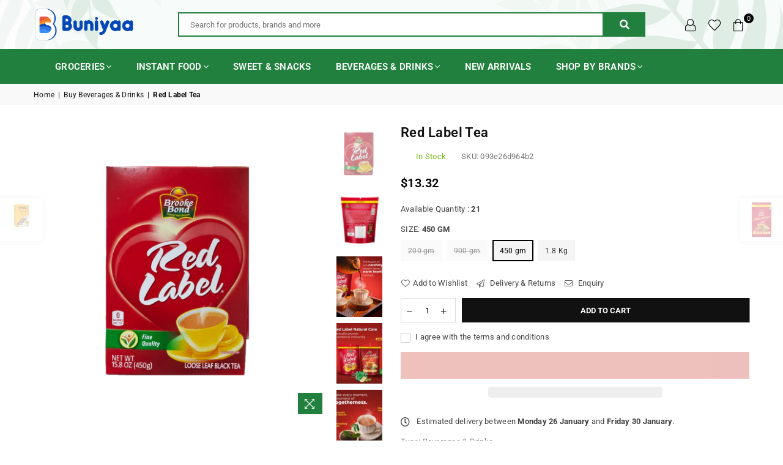

--- FILE ---
content_type: text/html; charset=utf-8
request_url: https://www.buniyaa.com/en-ca/collections/beverages-drinks/products/buy-red-label-tea-in-usa
body_size: 49559
content:
<!doctype html>
<html class="no-js" lang="en" >
<head><meta charset="utf-8"><meta http-equiv="X-UA-Compatible" content="IE=edge,chrome=1"><meta name="viewport" content="width=device-width, initial-scale=1.0, maximum-scale=1.0, user-scalable=no"><meta name="theme-color" content="#000"><meta name="format-detection" content="telephone=no"><!-- Google tag (gtag.js) --><script async src="https://www.googletagmanager.com/gtag/js?id=G-LCHQRDHR3L"></script><script>window.dataLayer = window.dataLayer || [];function gtag(){dataLayer.push(arguments);}gtag('js', new Date());gtag('config', 'G-LCHQRDHR3L');</script><link rel="canonical" href="https://www.buniyaa.com/en-ca/products/buy-red-label-tea-in-usa"><link rel="dns-prefetch" href="https://www.buniyaa.com" crossorigin><link rel="dns-prefetch" href="https://buniyaa-com.myshopify.com" crossorigin><link rel="dns-prefetch" href="https://cdn.shopify.com" crossorigin><link rel="dns-prefetch" href="https://fonts.shopifycdn.com" crossorigin><link rel="preconnect" href="https//fonts.shopifycdn.com" crossorigin><link rel="preconnect" href="https//cdn.shopify.com" crossorigin><link rel="preconnect" href="https//ajax.googleapis.com"><link rel="preload" as="style" href="//www.buniyaa.com/cdn/shop/t/7/assets/theme.css?v=124890621624008341521696058246" /><link rel="shortcut icon" href="//www.buniyaa.com/cdn/shop/files/favicon_32x32.png?v=1613541504" type="image/png"><title>Red Label Tea &ndash; buniyaa.com</title><meta name="description" content="Buy Red Label Tea online in the USA at the best prices. Experience the rich flavor and quality of this iconic tea blend, cherished for its exceptional taste and aroma."><!-- /snippets/social-meta-tags.liquid --> <meta name="keywords" content="buniyaa.com, www.buniyaa.com" /><meta name="author" content="Arpit Patel"><meta property="og:site_name" content="buniyaa.com"><meta property="og:url" content="https://www.buniyaa.com/en-ca/products/buy-red-label-tea-in-usa"><meta property="og:title" content="Red Label Tea"><meta property="og:type" content="product"><meta property="og:description" content="Buy Red Label Tea online in the USA at the best prices. Experience the rich flavor and quality of this iconic tea blend, cherished for its exceptional taste and aroma."><meta property="og:price:amount" content="11.18"><meta property="og:price:currency" content="USD"><meta property="og:image" content="http://www.buniyaa.com/cdn/shop/files/43bde61819b0fa78ac00e8ff1e57c6a1a2224eb573ff153274067c2b8e2189f5_1200x1200.jpg?v=1756587071"><meta property="og:image" content="http://www.buniyaa.com/cdn/shop/files/851b6844f7dbce1da86b1810d8a248a9d75493f81ea033f48286e3516fa27c5e_1200x1200.png?v=1756587071"><meta property="og:image" content="http://www.buniyaa.com/cdn/shop/files/6dabce1e22edc4adc100160e839258139d5407639814bef18c81936054d7d681_6246a217-fd9c-4531-a9c6-ad0f48a18221_1200x1200.jpg?v=1763347435"><meta property="og:image:secure_url" content="https://www.buniyaa.com/cdn/shop/files/43bde61819b0fa78ac00e8ff1e57c6a1a2224eb573ff153274067c2b8e2189f5_1200x1200.jpg?v=1756587071"><meta property="og:image:secure_url" content="https://www.buniyaa.com/cdn/shop/files/851b6844f7dbce1da86b1810d8a248a9d75493f81ea033f48286e3516fa27c5e_1200x1200.png?v=1756587071"><meta property="og:image:secure_url" content="https://www.buniyaa.com/cdn/shop/files/6dabce1e22edc4adc100160e839258139d5407639814bef18c81936054d7d681_6246a217-fd9c-4531-a9c6-ad0f48a18221_1200x1200.jpg?v=1763347435"><meta name="twitter:site" content="@adornthemes"><meta name="twitter:card" content="summary_large_image"><meta name="twitter:title" content="Red Label Tea"><meta name="twitter:description" content="Buy Red Label Tea online in the USA at the best prices. Experience the rich flavor and quality of this iconic tea blend, cherished for its exceptional taste and aroma.">
<link rel="preload" as="font" href="//www.buniyaa.com/cdn/fonts/roboto/roboto_n4.2019d890f07b1852f56ce63ba45b2db45d852cba.woff2" type="font/woff2" crossorigin><link rel="preload" as="font" href="//www.buniyaa.com/cdn/fonts/roboto/roboto_n7.f38007a10afbbde8976c4056bfe890710d51dec2.woff2" type="font/woff2" crossorigin><link rel="preload" as="font" href="//www.buniyaa.com/cdn/shop/t/7/assets/adorn-icons.woff2?v=167339017966625775301674493049" type="font/woff2" crossorigin><style type="text/css">:root{--ft1:Roboto,sans-serif;--ft2:Roboto,sans-serif;--ft3:Roboto,sans-serif;--site_gutter:15px;--grid_gutter:30px;--grid_gutter_sm:15px; --input_height:38px;--input_height_sm:32px;--error:#d20000}*,::after,::before{box-sizing:border-box}article,aside,details,figcaption,figure,footer,header,hgroup,main,menu,nav,section,summary{display:block}body,button,input,select,textarea{font-family:-apple-system,BlinkMacSystemFont,"Segoe UI","Roboto","Oxygen","Ubuntu","Cantarell","Helvetica Neue",sans-serif;-webkit-font-smoothing:antialiased;-webkit-text-size-adjust:100%}a{background-color:transparent}a,a:after,a:before{transition:all .3s ease-in-out}b,strong{font-weight:700;}em{font-style:italic}small{font-size:80%}sub,sup{font-size:75%;line-height:0;position:relative;vertical-align:baseline}sup{top:-.5em}sub{bottom:-.25em}img{max-width:100%;border:0}button,input,optgroup,select,textarea{color:inherit;font:inherit;margin:0;outline:0}button[disabled],input[disabled]{cursor:default}.mb0{margin-bottom:0!important}.mb10{margin-bottom:10px!important}.mb20{margin-bottom:20px!important}[type=button]::-moz-focus-inner,[type=reset]::-moz-focus-inner,[type=submit]::-moz-focus-inner,button::-moz-focus-inner{border-style:none;padding:0}[type=button]:-moz-focusring,[type=reset]:-moz-focusring,[type=submit]:-moz-focusring,button:-moz-focusring{outline:1px dotted ButtonText}input[type=email],input[type=number],input[type=password],input[type=search]{-webkit-appearance:none;-moz-appearance:none}table{width:100%;border-collapse:collapse;border-spacing:0}td,th{padding:0}textarea{overflow:auto;-webkit-appearance:none;-moz-appearance:none}[tabindex='-1']:focus{outline:0}a,img{outline:0!important;border:0}[role=button],a,button,input,label,select,textarea{touch-action:manipulation}.fl,.flex{display:flex}.fl1,.flex-item{flex:1}.clearfix::after{content:'';display:table;clear:both}.clear{clear:both}.icon__fallback-text,.visually-hidden{position:absolute!important;overflow:hidden;clip:rect(0 0 0 0);height:1px;width:1px;margin:-1px;padding:0;border:0}.visibility-hidden{visibility:hidden}.js-focus-hidden:focus{outline:0}.no-js:not(html),.no-js .js{display:none}.no-js .no-js:not(html){display:block}.skip-link:focus{clip:auto;width:auto;height:auto;margin:0;color:#111;background-color:#fff;padding:10px;opacity:1;z-index:10000;transition:none}blockquote{background:#f8f8f8;font-weight:600;font-size:15px;font-style:normal;text-align:center;padding:0 30px;margin:0}.rte blockquote{padding:25px;margin-bottom:20px}blockquote p+cite{margin-top:7.5px}blockquote cite{display:block;font-size:13px;font-style:inherit}code,pre{font-family:Consolas,monospace;font-size:1em}pre{overflow:auto}.rte:last-child{margin-bottom:0}.rte .h1,.rte .h2,.rte .h3,.rte .h4,.rte .h5,.rte .h6,.rte h1,.rte h2,.rte h3,.rte h4,.rte h5,.rte h6{margin-top:15px;margin-bottom:7.5px}.rte .h1:first-child,.rte .h2:first-child,.rte .h3:first-child,.rte .h4:first-child,.rte .h5:first-child,.rte .h6:first-child,.rte h1:first-child,.rte h2:first-child,.rte h3:first-child,.rte h4:first-child,.rte h5:first-child,.rte h6:first-child{margin-top:0}.rte li{margin-bottom:4px;list-style:inherit}.rte li:last-child{margin-bottom:0}.rte-setting{margin-bottom:11.11111px}.rte-setting:last-child{margin-bottom:0}p:last-child{margin-bottom:0}li{list-style:none}.fine-print{font-size:1.07692em;font-style:italic;margin:20px 0}.txt--minor{font-size:80%}.txt--emphasis{font-style:italic}.icon{display:inline-block;width:20px;height:20px;vertical-align:middle;fill:currentColor}.no-svg .icon{display:none}svg.icon:not(.icon--full-color) circle,svg.icon:not(.icon--full-color) ellipse,svg.icon:not(.icon--full-color) g,svg.icon:not(.icon--full-color) line,svg.icon:not(.icon--full-color) path,svg.icon:not(.icon--full-color) polygon,svg.icon:not(.icon--full-color) polyline,svg.icon:not(.icon--full-color) rect,symbol.icon:not(.icon--full-color) circle,symbol.icon:not(.icon--full-color) ellipse,symbol.icon:not(.icon--full-color) g,symbol.icon:not(.icon--full-color) line,symbol.icon:not(.icon--full-color) path,symbol.icon:not(.icon--full-color) polygon,symbol.icon:not(.icon--full-color) polyline,symbol.icon:not(.icon--full-color) rect{fill:inherit;stroke:inherit}.no-svg .icon__fallback-text{position:static!important;overflow:inherit;clip:none;height:auto;width:auto;margin:0}ol,ul{margin:0;padding:0}ol{list-style:decimal}.list--inline{padding:0;margin:0}.list--inline li{display:inline-block;margin-bottom:0;vertical-align:middle}.rte img{height:auto}.rte table{table-layout:fixed}.rte ol,.rte ul{margin:20px 0 30px 30px}.rte ol.list--inline,.rte ul.list--inline{margin-left:0}.rte ul{list-style:disc outside}.rte ul ul{list-style:circle outside}.rte ul ul ul{list-style:square outside}.rte a:not(.btn){padding-bottom:1px}.text-center .rte ol,.text-center .rte ul,.text-center.rte ol,.text-center.rte ul{margin-left:0;list-style-position:inside}.rte__table-wrapper{max-width:100%;overflow:auto;-webkit-overflow-scrolling:touch}svg:not(:root){overflow:hidden}.video-wrapper{position:relative;overflow:hidden;max-width:100%;padding-bottom:56.25%;height:0;height:auto}.video-wrapper iframe{position:absolute;top:0;left:0;width:100%;height:100%}form{margin:0}legend{border:0;padding:0}button{cursor:pointer}input[type=submit]{cursor:pointer}input[type=text]{-webkit-appearance:none;-moz-appearance:none}[type=checkbox]+label,[type=radio]+label{display:inline-block;margin-bottom:0}label[for]{cursor:pointer}textarea{min-height:100px}input[type=checkbox],input[type=radio]{margin:0 5px 0 0;vertical-align:middle}select::-ms-expand{display:none}.label--hidden{position:absolute;height:0;width:0;margin-bottom:0;overflow:hidden;clip:rect(1px,1px,1px,1px)}.form-vertical input,.form-vertical select,.form-vertical textarea{display:block;width:100%}.form-vertical [type=checkbox],.form-vertical [type=radio]{display:inline-block;width:auto;margin-right:5px}.form-vertical .btn,.form-vertical [type=submit]{display:inline-block;width:auto}.grid--table{display:table;table-layout:fixed;width:100%}.grid--table>.grid__item{float:none;display:table-cell;vertical-align:middle}.is-transitioning{display:block!important;visibility:visible!important}.mr0{margin:0 !important;}.pd0{ padding:0 !important;}.db{display:block}.dbi{display:inline-block}.dn {display:none}.pa {position:absolute}.pr {position:relative}.fw-300{font-weight:300}.fw-400{font-weight:400}.fw-500{font-weight:500}.fw-600{font-weight:600}b,strong,.fw-700{font-weight:700}em, .em{font-style:italic}.tt-u{text-transform:uppercase}.tt-l{text-transform:lowercase}.tt-c{text-transform:capitalize}.tt-n{text-transform:none}.list-bullet,.list-arrow,.list-square,.order-list{padding:0 0 15px 15px;}.list-bullet li {list-style:disc; padding:4px 0; }.list-bullet ul, .list-circle ul, .list-arrow ul, .order-list li {padding-left:15px;}.list-square li {list-style:square; padding:4px 0; } .list-arrow li {list-style:disclosure-closed; padding:4px 0; }.order-list li {list-style:decimal; padding:4px 0; }.tdn {text-decoration:none!important}.tdu {text-decoration:underline}.grid-sizer{width:25%; position:absolute}.w_auto {width:auto!important}.h_auto{height:auto}.w_100{width:100%!important}.h_100{height:100%!important}.pd10 {padding:10px;}.f-row{flex-direction:row}.f-col{flex-direction:column}.f-wrap{flex-wrap:wrap}.f-nowrap{flex-wrap:nowrap}.f-jcs{justify-content:flex-start}.f-jce{justify-content:flex-end}.f-jcc{justify-content:center}.f-jcsb{justify-content:space-between}.f-jcsa{justify-content:space-around}.f-jcse{justify-content:space-evenly}.f-ais{align-items:flex-start}.f-aie{align-items:flex-end}.f-aic{align-items:center}.f-aib{align-items:baseline}.f-aist{align-items:stretch}.f-acs{align-content:flex-start}.f-ace{align-content:flex-end}.f-acc{align-content:center}.f-acsb{align-content:space-between}.f-acsa{align-content:space-around}.f-acst{align-content:stretch}.f-asa{align-self:auto}.f-ass{align-self:flex-start}.f-ase{align-self:flex-end}.f-asc{align-self:center}.f-asb{align-self:baseline}.f-asst{align-self:stretch}.order0{order:0}.order1{order:1}.order2{order:2}.order3{order:3}.tl{text-align:left!important}.tc{text-align:center!important}.tr{text-align:right!important}@media (min-width:768px){.tl-md{text-align:left!important}.tc-md{text-align:center!important}.tr-md{text-align:right!important}.f-row-md{flex-direction:row}.f-col-md{flex-direction:column}.f-wrap-md{flex-wrap:wrap}.f-nowrap-md{flex-wrap:nowrap}.f-jcs-md{justify-content:flex-start}.f-jce-md{justify-content:flex-end}.f-jcc-md{justify-content:center}.f-jcsb-md{justify-content:space-between}.f-jcsa-md{justify-content:space-around}.f-jcse-md{justify-content:space-evenly}.f-ais-md{align-items:flex-start}.f-aie-md{align-items:flex-end}.f-aic-md{align-items:center}.f-aib-md{align-items:baseline}.f-aist-md{align-items:stretch}.f-acs-md{align-content:flex-start}.f-ace-md{align-content:flex-end}.f-acc-md{align-content:center}.f-acsb-md{align-content:space-between}.f-acsa-md{align-content:space-around}.f-acst-md{align-content:stretch}.f-asa-md{align-self:auto}.f-ass-md{align-self:flex-start}.f-ase-md{align-self:flex-end}.f-asc-md{align-self:center}.f-asb-md{align-self:baseline}.f-asst-md{align-self:stretch}}@media (min-width:1025px){.f-row-lg{flex-direction:row}.f-col-lg{flex-direction:column}.f-wrap-lg{flex-wrap:wrap}.f-nowrap-lg{flex-wrap:nowrap}.tl-lg {text-align:left!important}.tc-lg {text-align:center!important}.tr-lg {text-align:right!important}}@media (min-width:1280px){.f-wrap-xl{flex-wrap:wrap}.f-col-xl{flex-direction:column}.tl-xl {text-align:left!important}.tc-xl {text-align:center!important}.tr-xl {text-align:right!important}}.grid{list-style:none;margin:0 -15px;padding:0}.grid:after{content:'';display:table;clear:both}.grid__item{float:left;padding-left:15px;padding-right:15px;width:100%}@media only screen and (max-width:1024px){.grid{margin:0 -7.5px}.grid__item{padding-left:7.5px;padding-right:7.5px}}.grid__item[class*="--push"]{position:relative}.grid--rev{direction:rtl;text-align:left}.grid--rev>.grid__item{direction:ltr;text-align:left;float:right}.col-1,.one-whole{width:100%}.col-2,.five-tenths,.four-eighths,.one-half,.three-sixths,.two-quarters,.wd-50{width:50%}.col-3,.one-third,.two-sixths{width:33.33333%}.four-sixths,.two-thirds{width:66.66667%}.col-4,.one-quarter,.two-eighths{width:25%}.six-eighths,.three-quarters{width:75%}.col-5,.one-fifth,.two-tenths{width:20%}.four-tenths,.two-fifths,.wd-40{width:40%}.six-tenths,.three-fifths,.wd-60{width:60%}.eight-tenths,.four-fifths,.wd-80{width:80%}.one-sixth{width:16.66667%}.five-sixths{width:83.33333%}.one-seventh{width:14.28571%}.one-eighth{width:12.5%}.three-eighths{width:37.5%}.five-eighths{width:62.5%}.seven-eighths{width:87.5%}.one-nineth{width:11.11111%}.one-tenth{width:10%}.three-tenths,.wd-30{width:30%}.seven-tenths,.wd-70{width:70%}.nine-tenths,.wd-90{width:90%}.show{display:block!important}.hide{display:none!important}.text-left{text-align:left!important}.text-right{text-align:right!important}.text-center{text-align:center!important}@media only screen and (min-width:767px){.medium-up--one-whole{width:100%}.medium-up--five-tenths,.medium-up--four-eighths,.medium-up--one-half,.medium-up--three-sixths,.medium-up--two-quarters{width:50%}.medium-up--one-third,.medium-up--two-sixths{width:33.33333%}.medium-up--four-sixths,.medium-up--two-thirds{width:66.66667%}.medium-up--one-quarter,.medium-up--two-eighths{width:25%}.medium-up--six-eighths,.medium-up--three-quarters{width:75%}.medium-up--one-fifth,.medium-up--two-tenths{width:20%}.medium-up--four-tenths,.medium-up--two-fifths{width:40%}.medium-up--six-tenths,.medium-up--three-fifths{width:60%}.medium-up--eight-tenths,.medium-up--four-fifths{width:80%}.medium-up--one-sixth{width:16.66667%}.medium-up--five-sixths{width:83.33333%}.medium-up--one-seventh{width:14.28571%}.medium-up--one-eighth{width:12.5%}.medium-up--three-eighths{width:37.5%}.medium-up--five-eighths{width:62.5%}.medium-up--seven-eighths{width:87.5%}.medium-up--one-nineth{width:11.11111%}.medium-up--one-tenth{width:10%}.medium-up--three-tenths{width:30%}.medium-up--seven-tenths{width:70%}.medium-up--nine-tenths{width:90%}.grid--uniform .medium-up--five-tenths:nth-child(2n+1),.grid--uniform .medium-up--four-eighths:nth-child(2n+1),.grid--uniform .medium-up--one-eighth:nth-child(8n+1),.grid--uniform .medium-up--one-fifth:nth-child(5n+1),.grid--uniform .medium-up--one-half:nth-child(2n+1),.grid--uniform .medium-up--one-quarter:nth-child(4n+1),.grid--uniform .medium-up--one-seventh:nth-child(7n+1),.grid--uniform .medium-up--one-sixth:nth-child(6n+1),.grid--uniform .medium-up--one-third:nth-child(3n+1),.grid--uniform .medium-up--three-sixths:nth-child(2n+1),.grid--uniform .medium-up--two-eighths:nth-child(4n+1),.grid--uniform .medium-up--two-sixths:nth-child(3n+1){clear:both}.medium-up--show{display:block!important}.medium-up--hide{display:none!important}.medium-up--text-left{text-align:left!important}.medium-up--text-right{text-align:right!important}.medium-up--text-center{text-align:center!important}}@media only screen and (min-width:1025px){.large-up--one-whole{width:100%}.large-up--five-tenths,.large-up--four-eighths,.large-up--one-half,.large-up--three-sixths,.large-up--two-quarters{width:50%}.large-up--one-third,.large-up--two-sixths{width:33.33333%}.large-up--four-sixths,.large-up--two-thirds{width:66.66667%}.large-up--one-quarter,.large-up--two-eighths{width:25%}.large-up--six-eighths,.large-up--three-quarters{width:75%}.large-up--one-fifth,.large-up--two-tenths{width:20%}.large-up--four-tenths,.large-up--two-fifths{width:40%}.large-up--six-tenths,.large-up--three-fifths{width:60%}.large-up--eight-tenths,.large-up--four-fifths{width:80%}.large-up--one-sixth{width:16.66667%}.large-up--five-sixths{width:83.33333%}.large-up--one-seventh{width:14.28571%}.large-up--one-eighth{width:12.5%}.large-up--three-eighths{width:37.5%}.large-up--five-eighths{width:62.5%}.large-up--seven-eighths{width:87.5%}.large-up--one-nineth{width:11.11111%}.large-up--one-tenth{width:10%}.large-up--three-tenths{width:30%}.large-up--seven-tenths{width:70%}.large-up--nine-tenths{width:90%}.grid--uniform .large-up--five-tenths:nth-child(2n+1),.grid--uniform .large-up--four-eighths:nth-child(2n+1),.grid--uniform .large-up--one-eighth:nth-child(8n+1),.grid--uniform .large-up--one-fifth:nth-child(5n+1),.grid--uniform .large-up--one-half:nth-child(2n+1),.grid--uniform .large-up--one-quarter:nth-child(4n+1),.grid--uniform .large-up--one-seventh:nth-child(7n+1),.grid--uniform .large-up--one-sixth:nth-child(6n+1),.grid--uniform .large-up--one-third:nth-child(3n+1),.grid--uniform .large-up--three-sixths:nth-child(2n+1),.grid--uniform .large-up--two-eighths:nth-child(4n+1),.grid--uniform .large-up--two-sixths:nth-child(3n+1){clear:both}.large-up--show{display:block!important}.large-up--hide{display:none!important}.large-up--text-left{text-align:left!important}.large-up--text-right{text-align:right!important}.large-up--text-center{text-align:center!important}}@media only screen and (min-width:1280px){.widescreen--one-whole{width:100%}.widescreen--five-tenths,.widescreen--four-eighths,.widescreen--one-half,.widescreen--three-sixths,.widescreen--two-quarters{width:50%}.widescreen--one-third,.widescreen--two-sixths{width:33.33333%}.widescreen--four-sixths,.widescreen--two-thirds{width:66.66667%}.widescreen--one-quarter,.widescreen--two-eighths{width:25%}.widescreen--six-eighths,.widescreen--three-quarters{width:75%}.widescreen--one-fifth,.widescreen--two-tenths{width:20%}.widescreen--four-tenths,.widescreen--two-fifths{width:40%}.widescreen--six-tenths,.widescreen--three-fifths{width:60%}.widescreen--eight-tenths,.widescreen--four-fifths{width:80%}.widescreen--one-sixth{width:16.66667%}.widescreen--five-sixths{width:83.33333%}.widescreen--one-seventh{width:14.28571%}.widescreen--one-eighth{width:12.5%}.widescreen--three-eighths{width:37.5%}.widescreen--five-eighths{width:62.5%}.widescreen--seven-eighths{width:87.5%}.widescreen--one-nineth{width:11.11111%}.widescreen--one-tenth{width:10%}.widescreen--three-tenths{width:30%}.widescreen--seven-tenths{width:70%}.widescreen--nine-tenths{width:90%}.grid--uniform .widescreen--five-tenths:nth-child(2n+1),.grid--uniform .widescreen--four-eighths:nth-child(2n+1),.grid--uniform .widescreen--one-eighth:nth-child(8n+1),.grid--uniform .widescreen--one-fifth:nth-child(5n+1),.grid--uniform .widescreen--one-half:nth-child(2n+1),.grid--uniform .widescreen--one-quarter:nth-child(4n+1),.grid--uniform .widescreen--one-seventh:nth-child(7n+1),.grid--uniform .widescreen--one-sixth:nth-child(6n+1),.grid--uniform .widescreen--one-third:nth-child(3n+1),.grid--uniform .widescreen--three-sixths:nth-child(2n+1),.grid--uniform .widescreen--two-eighths:nth-child(4n+1),.grid--uniform .widescreen--two-sixths:nth-child(3n+1){clear:both}.widescreen--show{display:block!important}.widescreen--hide{display:none!important}.widescreen--text-left{text-align:left!important}.widescreen--text-right{text-align:right!important}.widescreen--text-center{text-align:center!important}}@media only screen and (min-width:1025px) and (max-width:1279px){.large--one-whole{width:100%}.large--five-tenths,.large--four-eighths,.large--one-half,.large--three-sixths,.large--two-quarters{width:50%}.large--one-third,.large--two-sixths{width:33.33333%}.large--four-sixths,.large--two-thirds{width:66.66667%}.large--one-quarter,.large--two-eighths{width:25%}.large--six-eighths,.large--three-quarters{width:75%}.large--one-fifth,.large--two-tenths{width:20%}.large--four-tenths,.large--two-fifths{width:40%}.large--six-tenths,.large--three-fifths{width:60%}.large--eight-tenths,.large--four-fifths{width:80%}.large--one-sixth{width:16.66667%}.large--five-sixths{width:83.33333%}.large--one-seventh{width:14.28571%}.large--one-eighth{width:12.5%}.large--three-eighths{width:37.5%}.large--five-eighths{width:62.5%}.large--seven-eighths{width:87.5%}.large--one-nineth{width:11.11111%}.large--one-tenth{width:10%}.large--three-tenths{width:30%}.large--seven-tenths{width:70%}.large--nine-tenths{width:90%}.grid--uniform .large--five-tenths:nth-child(2n+1),.grid--uniform .large--four-eighths:nth-child(2n+1),.grid--uniform .large--one-eighth:nth-child(8n+1),.grid--uniform .large--one-fifth:nth-child(5n+1),.grid--uniform .large--one-half:nth-child(2n+1),.grid--uniform .large--one-quarter:nth-child(4n+1),.grid--uniform .large--one-seventh:nth-child(7n+1),.grid--uniform .large--one-sixth:nth-child(6n+1),.grid--uniform .large--one-third:nth-child(3n+1),.grid--uniform .large--three-sixths:nth-child(2n+1),.grid--uniform .large--two-eighths:nth-child(4n+1),.grid--uniform .large--two-sixths:nth-child(3n+1){clear:both}.large--show{display:block!important}.large--hide{display:none!important}.large--text-left{text-align:left!important}.large--text-right{text-align:right!important}.large--text-center{text-align:center!important}}@media only screen and (min-width:767px) and (max-width:1024px){.medium--one-whole{width:100%}.medium--five-tenths,.medium--four-eighths,.medium--one-half,.medium--three-sixths,.medium--two-quarters{width:50%}.medium--one-third,.medium--two-sixths{width:33.33333%}.medium--four-sixths,.medium--two-thirds{width:66.66667%}.medium--one-quarter,.medium--two-eighths{width:25%}.medium--six-eighths,.medium--three-quarters{width:75%}.medium--one-fifth,.medium--two-tenths{width:20%}.medium--four-tenths,.medium--two-fifths{width:40%}.medium--six-tenths,.medium--three-fifths{width:60%}.medium--eight-tenths,.medium--four-fifths{width:80%}.medium--one-sixth{width:16.66667%}.medium--five-sixths{width:83.33333%}.medium--one-seventh{width:14.28571%}.medium--one-eighth{width:12.5%}.medium--three-eighths{width:37.5%}.medium--five-eighths{width:62.5%}.medium--seven-eighths{width:87.5%}.medium--one-nineth{width:11.11111%}.medium--one-tenth{width:10%}.medium--three-tenths{width:30%}.medium--seven-tenths{width:70%}.medium--nine-tenths{width:90%}.grid--uniform .medium--five-tenths:nth-child(2n+1),.grid--uniform .medium--four-eighths:nth-child(2n+1),.grid--uniform .medium--one-eighth:nth-child(8n+1),.grid--uniform .medium--one-fifth:nth-child(5n+1),.grid--uniform .medium--one-half:nth-child(2n+1),.grid--uniform .medium--one-quarter:nth-child(4n+1),.grid--uniform .medium--one-seventh:nth-child(7n+1),.grid--uniform .medium--one-sixth:nth-child(6n+1),.grid--uniform .medium--one-third:nth-child(3n+1),.grid--uniform .medium--three-sixths:nth-child(2n+1),.grid--uniform .medium--two-eighths:nth-child(4n+1),.grid--uniform .medium--two-sixths:nth-child(3n+1){clear:both}.medium--show{display:block!important}.medium--hide{display:none!important}.medium--text-left{text-align:left!important}.medium--text-right{text-align:right!important}.medium--text-center{text-align:center!important}}@media only screen and (max-width:766px){.grid{margin:0 -5px}.grid__item{padding-left:5px;padding-right:5px}.small--one-whole{width:100%}.small--five-tenths,.small--four-eighths,.small--one-half,.small--three-sixths,.small--two-quarters{width:50%}.small--one-third,.small--two-sixths{width:33.33333%}.small--four-sixths,.small--two-thirds{width:66.66667%}.small--one-quarter,.small--two-eighths{width:25%}.small--six-eighths,.small--three-quarters{width:75%}.small--one-fifth,.small--two-tenths{width:20%}.small--four-tenths,.small--two-fifths{width:40%}.small--six-tenths,.small--three-fifths{width:60%}.small--eight-tenths,.small--four-fifths{width:80%}.small--one-sixth{width:16.66667%}.small--five-sixths{width:83.33333%}.small--one-seventh{width:14.28571%}.small--one-eighth{width:12.5%}.small--three-eighths{width:37.5%}.small--five-eighths{width:62.5%}.small--seven-eighths{width:87.5%}.small--one-nineth{width:11.11111%}.small--one-tenth{width:10%}.small--three-tenths{width:30%}.small--seven-tenths{width:70%}.small--nine-tenths{width:90%}.grid--uniform .small--five-tenths:nth-child(2n+1),.grid--uniform .small--four-eighths:nth-child(2n+1),.grid--uniform .small--one-eighth:nth-child(8n+1),.grid--uniform .small--one-half:nth-child(2n+1),.grid--uniform .small--one-quarter:nth-child(4n+1),.grid--uniform .small--one-seventh:nth-child(7n+1),.grid--uniform .small--one-sixth:nth-child(6n+1),.grid--uniform .small--one-third:nth-child(3n+1),.grid--uniform .small--three-sixths:nth-child(2n+1),.grid--uniform .small--two-eighths:nth-child(4n+1),.grid--uniform .small--two-sixths:nth-child(3n+1),.grid--uniform.small--one-fifth:nth-child(5n+1){clear:both}.small--show{display:block!important}.small--hide{display:none!important}.small--text-left{text-align:left!important}.small--text-right{text-align:right!important}.small--text-center{text-align:center!important}}@font-face{font-family:Adorn-Icons;src:url("//www.buniyaa.com/cdn/shop/t/7/assets/adorn-icons.woff2?v=167339017966625775301674493049") format('woff2'),url("//www.buniyaa.com/cdn/shop/t/7/assets/adorn-icons.woff?v=177162561609770262791674493049") format('woff');font-weight:400;font-style:normal;font-display:swap}.ad{font:normal normal normal 16px/1 adorn-icons;speak:none;text-transform:none;display:inline-block;vertical-align:middle;text-rendering:auto;-webkit-font-smoothing:antialiased;-moz-osx-font-smoothing:grayscale}@font-face {font-family: Roboto;font-weight: 300;font-style: normal;font-display: swap;src: url("//www.buniyaa.com/cdn/fonts/roboto/roboto_n3.9ac06d5955eb603264929711f38e40623ddc14db.woff2") format("woff2"), url("//www.buniyaa.com/cdn/fonts/roboto/roboto_n3.797df4bf78042ba6106158fcf6a8d0e116fbfdae.woff") format("woff");}@font-face {font-family: Roboto;font-weight: 400;font-style: normal;font-display: swap;src: url("//www.buniyaa.com/cdn/fonts/roboto/roboto_n4.2019d890f07b1852f56ce63ba45b2db45d852cba.woff2") format("woff2"), url("//www.buniyaa.com/cdn/fonts/roboto/roboto_n4.238690e0007583582327135619c5f7971652fa9d.woff") format("woff");}@font-face {font-family: Roboto;font-weight: 500;font-style: normal;font-display: swap;src: url("//www.buniyaa.com/cdn/fonts/roboto/roboto_n5.250d51708d76acbac296b0e21ede8f81de4e37aa.woff2") format("woff2"), url("//www.buniyaa.com/cdn/fonts/roboto/roboto_n5.535e8c56f4cbbdea416167af50ab0ff1360a3949.woff") format("woff");}@font-face {font-family: Roboto;font-weight: 600;font-style: normal;font-display: swap;src: url("//www.buniyaa.com/cdn/fonts/roboto/roboto_n6.3d305d5382545b48404c304160aadee38c90ef9d.woff2") format("woff2"), url("//www.buniyaa.com/cdn/fonts/roboto/roboto_n6.bb37be020157f87e181e5489d5e9137ad60c47a2.woff") format("woff");}@font-face {font-family: Roboto;font-weight: 700;font-style: normal;font-display: swap;src: url("//www.buniyaa.com/cdn/fonts/roboto/roboto_n7.f38007a10afbbde8976c4056bfe890710d51dec2.woff2") format("woff2"), url("//www.buniyaa.com/cdn/fonts/roboto/roboto_n7.94bfdd3e80c7be00e128703d245c207769d763f9.woff") format("woff");}</style>  <link rel="stylesheet" href="//www.buniyaa.com/cdn/shop/t/7/assets/theme.css?v=124890621624008341521696058246" type="text/css" media="all">    <link rel="preload" href="//www.buniyaa.com/cdn/shop/t/7/assets/jquery.min.js?v=11054033913403182911674493049" as="script">  <link rel="preload" href="//www.buniyaa.com/cdn/shop/t/7/assets/vendor.min.js?v=53531327463237195191674493051" as="script">  <script src="//www.buniyaa.com/cdn/shop/t/7/assets/jquery.min.js?v=11054033913403182911674493049"defer="defer"></script><script>var theme = {strings:{addToCart:"Add to cart",soldOut:"Sold out",unavailable:"Unavailable",showMore:"Show More",showLess:"Show Less"},mlcurrency:false,moneyFormat:"${{amount}}",currencyFormat:"money_with_currency_format",shopCurrency:"USD",autoCurrencies:true,money_currency_format:"${{amount}} CAD",money_format:"${{amount}}",ajax_cart:true,fixedHeader:true,animation:false,animationMobile:true,searchresult:"See all results",wlAvailable:"Available in Wishlist",rtl:false,days:"Days",hours:"Hrs",minuts:"Min",seconds:"Sec",};document.documentElement.className = document.documentElement.className.replace('no-js', 'js');var Metatheme = null,thm = 'Avone', shpeml = 'info@buniyaa.com', dmn = window.location.hostname;        window.lazySizesConfig = window.lazySizesConfig || {};window.lazySizesConfig.loadMode = 1;window.lazySizesConfig.expand = 10;window.lazySizesConfig.expFactor = 1.5;      window.lazySizesConfig.loadHidden = false;</script><script src="//www.buniyaa.com/cdn/shop/t/7/assets/vendor.min.js?v=53531327463237195191674493051" defer="defer"></script>
   <script>window.performance && window.performance.mark && window.performance.mark('shopify.content_for_header.start');</script><meta name="google-site-verification" content="FvYww6vsm3k2wIrmegVRG9JRSfC3jpANlY5augTUZoM">
<meta id="shopify-digital-wallet" name="shopify-digital-wallet" content="/42916741280/digital_wallets/dialog">
<meta name="shopify-checkout-api-token" content="3ba6bdca6da97ce22f1f13b99cfb676b">
<meta id="in-context-paypal-metadata" data-shop-id="42916741280" data-venmo-supported="false" data-environment="production" data-locale="en_US" data-paypal-v4="true" data-currency="CAD">
<link rel="alternate" hreflang="x-default" href="https://www.buniyaa.com/products/buy-red-label-tea-in-usa">
<link rel="alternate" hreflang="en" href="https://www.buniyaa.com/products/buy-red-label-tea-in-usa">
<link rel="alternate" hreflang="en-CA" href="https://www.buniyaa.com/en-ca/products/buy-red-label-tea-in-usa">
<link rel="alternate" type="application/json+oembed" href="https://www.buniyaa.com/en-ca/products/buy-red-label-tea-in-usa.oembed">
<script async="async" data-src="/checkouts/internal/preloads.js?locale=en-CA"></script>
<link rel="preconnect" href="https://shop.app" crossorigin="anonymous">
<script async="async" data-src="https://shop.app/checkouts/internal/preloads.js?locale=en-CA&shop_id=42916741280" crossorigin="anonymous"></script>
<script id="apple-pay-shop-capabilities" type="application/json">{"shopId":42916741280,"countryCode":"US","currencyCode":"CAD","merchantCapabilities":["supports3DS"],"merchantId":"gid:\/\/shopify\/Shop\/42916741280","merchantName":"buniyaa.com","requiredBillingContactFields":["postalAddress","email","phone"],"requiredShippingContactFields":["postalAddress","email","phone"],"shippingType":"shipping","supportedNetworks":["visa","masterCard","amex","discover","elo","jcb"],"total":{"type":"pending","label":"buniyaa.com","amount":"1.00"},"shopifyPaymentsEnabled":true,"supportsSubscriptions":true}</script>
<script id="shopify-features" type="application/json">{"accessToken":"3ba6bdca6da97ce22f1f13b99cfb676b","betas":["rich-media-storefront-analytics"],"domain":"www.buniyaa.com","predictiveSearch":true,"shopId":42916741280,"locale":"en"}</script>
<script>var Shopify = Shopify || {};
Shopify.shop = "buniyaa-com.myshopify.com";
Shopify.locale = "en";
Shopify.currency = {"active":"CAD","rate":"1.40314615"};
Shopify.country = "CA";
Shopify.theme = {"name":"Avone-install-me-shopify2.0","id":136515748084,"schema_name":"Avone OS 2.0","schema_version":"4.5","theme_store_id":null,"role":"main"};
Shopify.theme.handle = "null";
Shopify.theme.style = {"id":null,"handle":null};
Shopify.cdnHost = "www.buniyaa.com/cdn";
Shopify.routes = Shopify.routes || {};
Shopify.routes.root = "/en-ca/";</script>
<script type="module">!function(o){(o.Shopify=o.Shopify||{}).modules=!0}(window);</script>
<script>!function(o){function n(){var o=[];function n(){o.push(Array.prototype.slice.apply(arguments))}return n.q=o,n}var t=o.Shopify=o.Shopify||{};t.loadFeatures=n(),t.autoloadFeatures=n()}(window);</script>
<script>
  window.ShopifyPay = window.ShopifyPay || {};
  window.ShopifyPay.apiHost = "shop.app\/pay";
  window.ShopifyPay.redirectState = null;
</script>
<script id="shop-js-analytics" type="application/json">{"pageType":"product"}</script>
<script defer="defer" async type="module" data-src="//www.buniyaa.com/cdn/shopifycloud/shop-js/modules/v2/client.init-shop-cart-sync_BT-GjEfc.en.esm.js"></script>
<script defer="defer" async type="module" data-src="//www.buniyaa.com/cdn/shopifycloud/shop-js/modules/v2/chunk.common_D58fp_Oc.esm.js"></script>
<script defer="defer" async type="module" data-src="//www.buniyaa.com/cdn/shopifycloud/shop-js/modules/v2/chunk.modal_xMitdFEc.esm.js"></script>
<script type="module">
  await import("//www.buniyaa.com/cdn/shopifycloud/shop-js/modules/v2/client.init-shop-cart-sync_BT-GjEfc.en.esm.js");
await import("//www.buniyaa.com/cdn/shopifycloud/shop-js/modules/v2/chunk.common_D58fp_Oc.esm.js");
await import("//www.buniyaa.com/cdn/shopifycloud/shop-js/modules/v2/chunk.modal_xMitdFEc.esm.js");

  window.Shopify.SignInWithShop?.initShopCartSync?.({"fedCMEnabled":true,"windoidEnabled":true});

</script>
<script>
  window.Shopify = window.Shopify || {};
  if (!window.Shopify.featureAssets) window.Shopify.featureAssets = {};
  window.Shopify.featureAssets['shop-js'] = {"shop-cart-sync":["modules/v2/client.shop-cart-sync_DZOKe7Ll.en.esm.js","modules/v2/chunk.common_D58fp_Oc.esm.js","modules/v2/chunk.modal_xMitdFEc.esm.js"],"init-fed-cm":["modules/v2/client.init-fed-cm_B6oLuCjv.en.esm.js","modules/v2/chunk.common_D58fp_Oc.esm.js","modules/v2/chunk.modal_xMitdFEc.esm.js"],"shop-cash-offers":["modules/v2/client.shop-cash-offers_D2sdYoxE.en.esm.js","modules/v2/chunk.common_D58fp_Oc.esm.js","modules/v2/chunk.modal_xMitdFEc.esm.js"],"shop-login-button":["modules/v2/client.shop-login-button_QeVjl5Y3.en.esm.js","modules/v2/chunk.common_D58fp_Oc.esm.js","modules/v2/chunk.modal_xMitdFEc.esm.js"],"pay-button":["modules/v2/client.pay-button_DXTOsIq6.en.esm.js","modules/v2/chunk.common_D58fp_Oc.esm.js","modules/v2/chunk.modal_xMitdFEc.esm.js"],"shop-button":["modules/v2/client.shop-button_DQZHx9pm.en.esm.js","modules/v2/chunk.common_D58fp_Oc.esm.js","modules/v2/chunk.modal_xMitdFEc.esm.js"],"avatar":["modules/v2/client.avatar_BTnouDA3.en.esm.js"],"init-windoid":["modules/v2/client.init-windoid_CR1B-cfM.en.esm.js","modules/v2/chunk.common_D58fp_Oc.esm.js","modules/v2/chunk.modal_xMitdFEc.esm.js"],"init-shop-for-new-customer-accounts":["modules/v2/client.init-shop-for-new-customer-accounts_C_vY_xzh.en.esm.js","modules/v2/client.shop-login-button_QeVjl5Y3.en.esm.js","modules/v2/chunk.common_D58fp_Oc.esm.js","modules/v2/chunk.modal_xMitdFEc.esm.js"],"init-shop-email-lookup-coordinator":["modules/v2/client.init-shop-email-lookup-coordinator_BI7n9ZSv.en.esm.js","modules/v2/chunk.common_D58fp_Oc.esm.js","modules/v2/chunk.modal_xMitdFEc.esm.js"],"init-shop-cart-sync":["modules/v2/client.init-shop-cart-sync_BT-GjEfc.en.esm.js","modules/v2/chunk.common_D58fp_Oc.esm.js","modules/v2/chunk.modal_xMitdFEc.esm.js"],"shop-toast-manager":["modules/v2/client.shop-toast-manager_DiYdP3xc.en.esm.js","modules/v2/chunk.common_D58fp_Oc.esm.js","modules/v2/chunk.modal_xMitdFEc.esm.js"],"init-customer-accounts":["modules/v2/client.init-customer-accounts_D9ZNqS-Q.en.esm.js","modules/v2/client.shop-login-button_QeVjl5Y3.en.esm.js","modules/v2/chunk.common_D58fp_Oc.esm.js","modules/v2/chunk.modal_xMitdFEc.esm.js"],"init-customer-accounts-sign-up":["modules/v2/client.init-customer-accounts-sign-up_iGw4briv.en.esm.js","modules/v2/client.shop-login-button_QeVjl5Y3.en.esm.js","modules/v2/chunk.common_D58fp_Oc.esm.js","modules/v2/chunk.modal_xMitdFEc.esm.js"],"shop-follow-button":["modules/v2/client.shop-follow-button_CqMgW2wH.en.esm.js","modules/v2/chunk.common_D58fp_Oc.esm.js","modules/v2/chunk.modal_xMitdFEc.esm.js"],"checkout-modal":["modules/v2/client.checkout-modal_xHeaAweL.en.esm.js","modules/v2/chunk.common_D58fp_Oc.esm.js","modules/v2/chunk.modal_xMitdFEc.esm.js"],"shop-login":["modules/v2/client.shop-login_D91U-Q7h.en.esm.js","modules/v2/chunk.common_D58fp_Oc.esm.js","modules/v2/chunk.modal_xMitdFEc.esm.js"],"lead-capture":["modules/v2/client.lead-capture_BJmE1dJe.en.esm.js","modules/v2/chunk.common_D58fp_Oc.esm.js","modules/v2/chunk.modal_xMitdFEc.esm.js"],"payment-terms":["modules/v2/client.payment-terms_Ci9AEqFq.en.esm.js","modules/v2/chunk.common_D58fp_Oc.esm.js","modules/v2/chunk.modal_xMitdFEc.esm.js"]};
</script>
<script>(function() {
  var isLoaded = false;
  function asyncLoad() {
    if (isLoaded) return;
    isLoaded = true;
    var urls = ["https:\/\/static.klaviyo.com\/onsite\/js\/klaviyo.js?company_id=TjmpA3\u0026shop=buniyaa-com.myshopify.com","https:\/\/static.klaviyo.com\/onsite\/js\/klaviyo.js?company_id=TjmpA3\u0026shop=buniyaa-com.myshopify.com","https:\/\/static.klaviyo.com\/onsite\/js\/klaviyo.js?company_id=TjmpA3\u0026shop=buniyaa-com.myshopify.com","https:\/\/static.klaviyo.com\/onsite\/js\/klaviyo.js?company_id=TSqngz\u0026shop=buniyaa-com.myshopify.com","https:\/\/static.klaviyo.com\/onsite\/js\/klaviyo.js?company_id=TjmpA3\u0026shop=buniyaa-com.myshopify.com","https:\/\/cloudsearch-1f874.kxcdn.com\/shopify.js?filtersEnabled=1\u0026shop=buniyaa-com.myshopify.com","https:\/\/cdn.shopify.com\/s\/files\/1\/0683\/1371\/0892\/files\/splmn-shopify-prod-August-31.min.js?v=1693985059\u0026shop=buniyaa-com.myshopify.com","https:\/\/slots-app.logbase.io\/slots-script-tag.js?shop=buniyaa-com.myshopify.com","https:\/\/media.getmason.io\/api\/modemagic\/loader600f1ef197241dd8853ad2a095acdf97.js?shop=buniyaa-com.myshopify.com"];
    for (var i = 0; i < urls.length; i++) {
      var s = document.createElement('script');
      s.type = 'text/javascript';
      s.async = true;
      s.src = urls[i];
      var x = document.getElementsByTagName('script')[0];
      x.parentNode.insertBefore(s, x);
    }
  };
  document.addEventListener('StartAsyncLoading',function(event){asyncLoad();});if(window.attachEvent) {
    window.attachEvent('onload', function(){});
  } else {
    window.addEventListener('load', function(){}, false);
  }
})();</script>
<script id="__st">var __st={"a":42916741280,"offset":-18000,"reqid":"37e15d27-0571-40f9-be81-5452b92d6072-1769057309","pageurl":"www.buniyaa.com\/en-ca\/collections\/beverages-drinks\/products\/buy-red-label-tea-in-usa","u":"0df15ed468a0","p":"product","rtyp":"product","rid":6038661529760};</script>
<script>window.ShopifyPaypalV4VisibilityTracking = true;</script>
<script id="captcha-bootstrap">!function(){'use strict';const t='contact',e='account',n='new_comment',o=[[t,t],['blogs',n],['comments',n],[t,'customer']],c=[[e,'customer_login'],[e,'guest_login'],[e,'recover_customer_password'],[e,'create_customer']],r=t=>t.map((([t,e])=>`form[action*='/${t}']:not([data-nocaptcha='true']) input[name='form_type'][value='${e}']`)).join(','),a=t=>()=>t?[...document.querySelectorAll(t)].map((t=>t.form)):[];function s(){const t=[...o],e=r(t);return a(e)}const i='password',u='form_key',d=['recaptcha-v3-token','g-recaptcha-response','h-captcha-response',i],f=()=>{try{return window.sessionStorage}catch{return}},m='__shopify_v',_=t=>t.elements[u];function p(t,e,n=!1){try{const o=window.sessionStorage,c=JSON.parse(o.getItem(e)),{data:r}=function(t){const{data:e,action:n}=t;return t[m]||n?{data:e,action:n}:{data:t,action:n}}(c);for(const[e,n]of Object.entries(r))t.elements[e]&&(t.elements[e].value=n);n&&o.removeItem(e)}catch(o){console.error('form repopulation failed',{error:o})}}const l='form_type',E='cptcha';function T(t){t.dataset[E]=!0}const w=window,h=w.document,L='Shopify',v='ce_forms',y='captcha';let A=!1;((t,e)=>{const n=(g='f06e6c50-85a8-45c8-87d0-21a2b65856fe',I='https://cdn.shopify.com/shopifycloud/storefront-forms-hcaptcha/ce_storefront_forms_captcha_hcaptcha.v1.5.2.iife.js',D={infoText:'Protected by hCaptcha',privacyText:'Privacy',termsText:'Terms'},(t,e,n)=>{const o=w[L][v],c=o.bindForm;if(c)return c(t,g,e,D).then(n);var r;o.q.push([[t,g,e,D],n]),r=I,A||(h.body.append(Object.assign(h.createElement('script'),{id:'captcha-provider',async:!0,src:r})),A=!0)});var g,I,D;w[L]=w[L]||{},w[L][v]=w[L][v]||{},w[L][v].q=[],w[L][y]=w[L][y]||{},w[L][y].protect=function(t,e){n(t,void 0,e),T(t)},Object.freeze(w[L][y]),function(t,e,n,w,h,L){const[v,y,A,g]=function(t,e,n){const i=e?o:[],u=t?c:[],d=[...i,...u],f=r(d),m=r(i),_=r(d.filter((([t,e])=>n.includes(e))));return[a(f),a(m),a(_),s()]}(w,h,L),I=t=>{const e=t.target;return e instanceof HTMLFormElement?e:e&&e.form},D=t=>v().includes(t);t.addEventListener('submit',(t=>{const e=I(t);if(!e)return;const n=D(e)&&!e.dataset.hcaptchaBound&&!e.dataset.recaptchaBound,o=_(e),c=g().includes(e)&&(!o||!o.value);(n||c)&&t.preventDefault(),c&&!n&&(function(t){try{if(!f())return;!function(t){const e=f();if(!e)return;const n=_(t);if(!n)return;const o=n.value;o&&e.removeItem(o)}(t);const e=Array.from(Array(32),(()=>Math.random().toString(36)[2])).join('');!function(t,e){_(t)||t.append(Object.assign(document.createElement('input'),{type:'hidden',name:u})),t.elements[u].value=e}(t,e),function(t,e){const n=f();if(!n)return;const o=[...t.querySelectorAll(`input[type='${i}']`)].map((({name:t})=>t)),c=[...d,...o],r={};for(const[a,s]of new FormData(t).entries())c.includes(a)||(r[a]=s);n.setItem(e,JSON.stringify({[m]:1,action:t.action,data:r}))}(t,e)}catch(e){console.error('failed to persist form',e)}}(e),e.submit())}));const S=(t,e)=>{t&&!t.dataset[E]&&(n(t,e.some((e=>e===t))),T(t))};for(const o of['focusin','change'])t.addEventListener(o,(t=>{const e=I(t);D(e)&&S(e,y())}));const B=e.get('form_key'),M=e.get(l),P=B&&M;t.addEventListener('DOMContentLoaded',(()=>{const t=y();if(P)for(const e of t)e.elements[l].value===M&&p(e,B);[...new Set([...A(),...v().filter((t=>'true'===t.dataset.shopifyCaptcha))])].forEach((e=>S(e,t)))}))}(h,new URLSearchParams(w.location.search),n,t,e,['guest_login'])})(!0,!0)}();</script>
<script integrity="sha256-4kQ18oKyAcykRKYeNunJcIwy7WH5gtpwJnB7kiuLZ1E=" data-source-attribution="shopify.loadfeatures" defer="defer" data-src="//www.buniyaa.com/cdn/shopifycloud/storefront/assets/storefront/load_feature-a0a9edcb.js" crossorigin="anonymous"></script>
<script crossorigin="anonymous" defer="defer" data-src="//www.buniyaa.com/cdn/shopifycloud/storefront/assets/shopify_pay/storefront-65b4c6d7.js?v=20250812"></script>
<script data-source-attribution="shopify.dynamic_checkout.dynamic.init">var Shopify=Shopify||{};Shopify.PaymentButton=Shopify.PaymentButton||{isStorefrontPortableWallets:!0,init:function(){window.Shopify.PaymentButton.init=function(){};var t=document.createElement("script");t.data-src="https://www.buniyaa.com/cdn/shopifycloud/portable-wallets/latest/portable-wallets.en.js",t.type="module",document.head.appendChild(t)}};
</script>
<script data-source-attribution="shopify.dynamic_checkout.buyer_consent">
  function portableWalletsHideBuyerConsent(e){var t=document.getElementById("shopify-buyer-consent"),n=document.getElementById("shopify-subscription-policy-button");t&&n&&(t.classList.add("hidden"),t.setAttribute("aria-hidden","true"),n.removeEventListener("click",e))}function portableWalletsShowBuyerConsent(e){var t=document.getElementById("shopify-buyer-consent"),n=document.getElementById("shopify-subscription-policy-button");t&&n&&(t.classList.remove("hidden"),t.removeAttribute("aria-hidden"),n.addEventListener("click",e))}window.Shopify?.PaymentButton&&(window.Shopify.PaymentButton.hideBuyerConsent=portableWalletsHideBuyerConsent,window.Shopify.PaymentButton.showBuyerConsent=portableWalletsShowBuyerConsent);
</script>
<script>
  function portableWalletsCleanup(e){e&&e.src&&console.error("Failed to load portable wallets script "+e.src);var t=document.querySelectorAll("shopify-accelerated-checkout .shopify-payment-button__skeleton, shopify-accelerated-checkout-cart .wallet-cart-button__skeleton"),e=document.getElementById("shopify-buyer-consent");for(let e=0;e<t.length;e++)t[e].remove();e&&e.remove()}function portableWalletsNotLoadedAsModule(e){e instanceof ErrorEvent&&"string"==typeof e.message&&e.message.includes("import.meta")&&"string"==typeof e.filename&&e.filename.includes("portable-wallets")&&(window.removeEventListener("error",portableWalletsNotLoadedAsModule),window.Shopify.PaymentButton.failedToLoad=e,"loading"===document.readyState?document.addEventListener("DOMContentLoaded",window.Shopify.PaymentButton.init):window.Shopify.PaymentButton.init())}window.addEventListener("error",portableWalletsNotLoadedAsModule);
</script>

<script type="module" data-src="https://www.buniyaa.com/cdn/shopifycloud/portable-wallets/latest/portable-wallets.en.js" onError="portableWalletsCleanup(this)" crossorigin="anonymous"></script>
<script nomodule>
  document.addEventListener("DOMContentLoaded", portableWalletsCleanup);
</script>

<link id="shopify-accelerated-checkout-styles" rel="stylesheet" media="screen" href="https://www.buniyaa.com/cdn/shopifycloud/portable-wallets/latest/accelerated-checkout-backwards-compat.css" crossorigin="anonymous">
<style id="shopify-accelerated-checkout-cart">
        #shopify-buyer-consent {
  margin-top: 1em;
  display: inline-block;
  width: 100%;
}

#shopify-buyer-consent.hidden {
  display: none;
}

#shopify-subscription-policy-button {
  background: none;
  border: none;
  padding: 0;
  text-decoration: underline;
  font-size: inherit;
  cursor: pointer;
}

#shopify-subscription-policy-button::before {
  box-shadow: none;
}

      </style>

<script>window.performance && window.performance.mark && window.performance.mark('shopify.content_for_header.end');</script><script async src="https://www.googletagmanager.com/gtag/js?id=UA-105793303-1"></script>
<script>
  window.dataLayer = window.dataLayer || [];
  function gtag(){dataLayer.push(arguments);}
  gtag('js', new Date());

  gtag('config', 'UA-105793303-1');
</script>
<meta name="google-site-verification" content="FvYww6vsm3k2wIrmegVRG9JRSfC3jpANlY5augTUZoM" />
  <!-- Global site tag (gtag.js) - Google Ads: 366783006 -->
<script async src="https://www.googletagmanager.com/gtag/js?id=AW-366783006"></script>
<script>
  window.dataLayer = window.dataLayer || [];
  function gtag(){dataLayer.push(arguments);}
  gtag('js', new Date());

  gtag('config', 'AW-366783006');
</script>
  <script>
  gtag('event', 'page_view', {
    'send_to': 'AW-366783006',
    'value': 'replace with value',
    'items': [{
      'id': 'replace with value',
      'google_business_vertical': 'retail'
    }]
  });
</script>

<!-- Meta Pixel Code -->
<script>
!function(f,b,e,v,n,t,s)
{if(f.fbq)return;n=f.fbq=function(){n.callMethod?
n.callMethod.apply(n,arguments):n.queue.push(arguments)};
if(!f._fbq)f._fbq=n;n.push=n;n.loaded=!0;n.version='2.0';
n.queue=[];t=b.createElement(e);t.async=!0;
t.src=v;s=b.getElementsByTagName(e)[0];
s.parentNode.insertBefore(t,s)}(window, document,'script',
'https://connect.facebook.net/en_US/fbevents.js');
fbq('init', '1549073138833753');
fbq('track', 'PageView');
</script>
<noscript><img height="1" width="1" style="display:none"
src="https://www.facebook.com/tr?id=1549073138833753&ev=PageView&noscript=1"
/></noscript>
<!-- End Meta Pixel Code -->
<!-- BEGIN app block: shopify://apps/ta-labels-badges/blocks/bss-pl-config-data/91bfe765-b604-49a1-805e-3599fa600b24 --><script
    id='bss-pl-config-data'
>
	let TAE_StoreId = "";
	if (typeof BSS_PL == 'undefined' || TAE_StoreId !== "") {
  		var BSS_PL = {};
		BSS_PL.storeId = null;
		BSS_PL.currentPlan = null;
		BSS_PL.apiServerProduction = null;
		BSS_PL.publicAccessToken = null;
		BSS_PL.customerTags = "null";
		BSS_PL.customerId = "null";
		BSS_PL.storeIdCustomOld = null;
		BSS_PL.storeIdOldWIthPriority = null;
		BSS_PL.storeIdOptimizeAppendLabel = null
		BSS_PL.optimizeCodeIds = null; 
		BSS_PL.extendedFeatureIds = null;
		BSS_PL.integration = null;
		BSS_PL.settingsData  = null;
		BSS_PL.configProductMetafields = null;
		BSS_PL.configVariantMetafields = null;
		
		BSS_PL.configData = [].concat();

		
		BSS_PL.configDataBanner = [].concat();

		
		BSS_PL.configDataPopup = [].concat();

		
		BSS_PL.configDataLabelGroup = [].concat();
		
		
		BSS_PL.collectionID = ``;
		BSS_PL.collectionHandle = ``;
		BSS_PL.collectionTitle = ``;

		
		BSS_PL.conditionConfigData = [].concat();
	}
</script>




<style>
    
    
</style>

<script>
    function bssLoadScripts(src, callback, isDefer = false) {
        const scriptTag = document.createElement('script');
        document.head.appendChild(scriptTag);
        scriptTag.src = src;
        if (isDefer) {
            scriptTag.defer = true;
        } else {
            scriptTag.async = true;
        }
        if (callback) {
            scriptTag.addEventListener('load', function () {
                callback();
            });
        }
    }
    const scriptUrls = [
        "https://cdn.shopify.com/extensions/019bdf67-379d-7b8b-a73d-7733aa4407b8/product-label-559/assets/bss-pl-init-helper.js",
        "https://cdn.shopify.com/extensions/019bdf67-379d-7b8b-a73d-7733aa4407b8/product-label-559/assets/bss-pl-init-config-run-scripts.js",
    ];
    Promise.all(scriptUrls.map((script) => new Promise((resolve) => bssLoadScripts(script, resolve)))).then((res) => {
        console.log('BSS scripts loaded');
        window.bssScriptsLoaded = true;
    });

	function bssInitScripts() {
		if (BSS_PL.configData.length) {
			const enabledFeature = [
				{ type: 1, script: "https://cdn.shopify.com/extensions/019bdf67-379d-7b8b-a73d-7733aa4407b8/product-label-559/assets/bss-pl-init-for-label.js" },
				{ type: 2, badge: [0, 7, 8], script: "https://cdn.shopify.com/extensions/019bdf67-379d-7b8b-a73d-7733aa4407b8/product-label-559/assets/bss-pl-init-for-badge-product-name.js" },
				{ type: 2, badge: [1, 11], script: "https://cdn.shopify.com/extensions/019bdf67-379d-7b8b-a73d-7733aa4407b8/product-label-559/assets/bss-pl-init-for-badge-product-image.js" },
				{ type: 2, badge: 2, script: "https://cdn.shopify.com/extensions/019bdf67-379d-7b8b-a73d-7733aa4407b8/product-label-559/assets/bss-pl-init-for-badge-custom-selector.js" },
				{ type: 2, badge: [3, 9, 10], script: "https://cdn.shopify.com/extensions/019bdf67-379d-7b8b-a73d-7733aa4407b8/product-label-559/assets/bss-pl-init-for-badge-price.js" },
				{ type: 2, badge: 4, script: "https://cdn.shopify.com/extensions/019bdf67-379d-7b8b-a73d-7733aa4407b8/product-label-559/assets/bss-pl-init-for-badge-add-to-cart-btn.js" },
				{ type: 2, badge: 5, script: "https://cdn.shopify.com/extensions/019bdf67-379d-7b8b-a73d-7733aa4407b8/product-label-559/assets/bss-pl-init-for-badge-quantity-box.js" },
				{ type: 2, badge: 6, script: "https://cdn.shopify.com/extensions/019bdf67-379d-7b8b-a73d-7733aa4407b8/product-label-559/assets/bss-pl-init-for-badge-buy-it-now-btn.js" }
			]
				.filter(({ type, badge }) => BSS_PL.configData.some(item => item.label_type === type && (badge === undefined || (Array.isArray(badge) ? badge.includes(item.badge_type) : item.badge_type === badge))) || (type === 1 && BSS_PL.configDataLabelGroup && BSS_PL.configDataLabelGroup.length))
				.map(({ script }) => script);
				
            enabledFeature.forEach((src) => bssLoadScripts(src));

            if (enabledFeature.length) {
                const src = "https://cdn.shopify.com/extensions/019bdf67-379d-7b8b-a73d-7733aa4407b8/product-label-559/assets/bss-product-label-js.js";
                bssLoadScripts(src);
            }
        }

        if (BSS_PL.configDataBanner && BSS_PL.configDataBanner.length) {
            const src = "https://cdn.shopify.com/extensions/019bdf67-379d-7b8b-a73d-7733aa4407b8/product-label-559/assets/bss-product-label-banner.js";
            bssLoadScripts(src);
        }

        if (BSS_PL.configDataPopup && BSS_PL.configDataPopup.length) {
            const src = "https://cdn.shopify.com/extensions/019bdf67-379d-7b8b-a73d-7733aa4407b8/product-label-559/assets/bss-product-label-popup.js";
            bssLoadScripts(src);
        }

        if (window.location.search.includes('bss-pl-custom-selector')) {
            const src = "https://cdn.shopify.com/extensions/019bdf67-379d-7b8b-a73d-7733aa4407b8/product-label-559/assets/bss-product-label-custom-position.js";
            bssLoadScripts(src, null, true);
        }
    }
    bssInitScripts();
</script>


<!-- END app block --><!-- BEGIN app block: shopify://apps/hulk-discounts/blocks/app-embed/25745434-52e7-4378-88f1-890df18a0110 --><!-- BEGIN app snippet: hulkapps_volume_discount -->
    <script>
      var is_po = false
      if(window.hulkapps != undefined && window.hulkapps != '' ){
        var is_po = window.hulkapps.is_product_option
      }
      
        window.hulkapps = {
          shop_slug: "buniyaa-com",
          store_id: "buniyaa-com.myshopify.com",
          money_format: "${{amount}}",
          cart: null,
          product: null,
          product_collections: null,
          product_variants: null,
          is_volume_discount: true,
          is_product_option: is_po,
          product_id: null,
          page_type: null,
          po_url: "https://productoption.hulkapps.com",
          vd_url: "https://volumediscount.hulkapps.com",
          vd_proxy_url: "https://www.buniyaa.com",
          customer: null
        }
        

        window.hulkapps.page_type = "cart";
        window.hulkapps.cart = {"note":null,"attributes":{},"original_total_price":0,"total_price":0,"total_discount":0,"total_weight":0.0,"item_count":0,"items":[],"requires_shipping":false,"currency":"CAD","items_subtotal_price":0,"cart_level_discount_applications":[],"checkout_charge_amount":0}
        if (typeof window.hulkapps.cart.items == "object") {
          for (var i=0; i<window.hulkapps.cart.items.length; i++) {
            ["sku", "grams", "vendor", "url", "image", "handle", "requires_shipping", "product_type", "product_description"].map(function(a) {
              delete window.hulkapps.cart.items[i][a]
            })
          }
        }
        window.hulkapps.cart_collections = {}
        window.hulkapps.product_tags = {}
        

      
        window.hulkapps.page_type = "product"
        window.hulkapps.product_id = "6038661529760";
        window.hulkapps.product = {"id":6038661529760,"title":"Red Label Tea","handle":"buy-red-label-tea-in-usa","description":"\u003cbr\u003e\u003cbr\u003e\u003ch3\u003e\u003cstrong\u003eDescription\u003c\/strong\u003e\u003c\/h3\u003e\u003cbr\u003e\u003cbr\u003e\n\u003cp\u003e\u003cstrong\u003eRed Label Tea\u003c\/strong\u003e stands as an emblem of heritage and quality, offering tea enthusiasts an unparalleled experience in every sip. Sourced from the finest tea gardens, this blend is meticulously crafted to deliver a rich and robust flavor that captivates the senses. With a legacy spanning decades, Red Label Tea has earned the trust of millions worldwide for its consistent excellence.\u003cbr data-mce-fragment=\"1\"\u003e\u003cbr data-mce-fragment=\"1\"\u003eCrafted to perfection, Red Label Tea undergoes a precise blending process to ensure optimal taste and aroma. Whether enjoyed alone or with loved ones, this tea is a timeless companion for moments of relaxation or lively conversations. Its versatility makes it suitable for any occasion, be it a serene morning ritual or a bustling evening gathering.\u003cbr data-mce-fragment=\"1\"\u003e\u003cbr data-mce-fragment=\"1\"\u003eBeyond its exceptional taste, Red Label Tea boasts numerous health benefits. Rich in antioxidants and flavonoids, it promotes overall well-being and vitality. With each cup, you indulge in a wholesome beverage that invigorates the body and uplifts the spirit.\u003cbr data-mce-fragment=\"1\"\u003e\u003cbr data-mce-fragment=\"1\"\u003eEmbrace the tradition and excellence of Red Label Tea today. Elevate your tea-drinking experience with a blend that epitomizes the essence of fine tea craftsmanship and unwavering quality.\u003c\/p\u003e","published_at":"2021-02-08T14:56:51-05:00","created_at":"2021-02-08T14:56:51-05:00","vendor":"Brooke Bond","type":"Beverages \u0026 Drinks","tags":["Beverages \u0026 Drinks","Beverages \u0026 Drinks: Tea","Beverages \u0026 Drinks: Tea \u0026 Coffee","Brooke Bond","Red Label","Tea \u0026 Coffee"],"price":1118,"price_min":1118,"price_max":4198,"available":true,"price_varies":true,"compare_at_price":null,"compare_at_price_min":0,"compare_at_price_max":0,"compare_at_price_varies":false,"variants":[{"id":37990569345184,"title":"200 gm","option1":"200 gm","option2":null,"option3":null,"sku":"093e26d964b0","requires_shipping":true,"taxable":false,"featured_image":{"id":48532677755124,"product_id":6038661529760,"position":1,"created_at":"2025-08-30T16:51:11-04:00","updated_at":"2025-08-30T16:51:11-04:00","alt":null,"width":1000,"height":1000,"src":"\/\/www.buniyaa.com\/cdn\/shop\/files\/43bde61819b0fa78ac00e8ff1e57c6a1a2224eb573ff153274067c2b8e2189f5.jpg?v=1756587071","variant_ids":[37990569345184,37990569377952,37990569443488]},"available":false,"name":"Red Label Tea - 200 gm","public_title":"200 gm","options":["200 gm"],"price":1118,"weight":1,"compare_at_price":null,"inventory_management":"shopify","barcode":"69345184","featured_media":{"alt":null,"id":39795331203316,"position":1,"preview_image":{"aspect_ratio":1.0,"height":1000,"width":1000,"src":"\/\/www.buniyaa.com\/cdn\/shop\/files\/43bde61819b0fa78ac00e8ff1e57c6a1a2224eb573ff153274067c2b8e2189f5.jpg?v=1756587071"}},"requires_selling_plan":false,"selling_plan_allocations":[]},{"id":37990569377952,"title":"900 gm","option1":"900 gm","option2":null,"option3":null,"sku":"093e26d964b1","requires_shipping":true,"taxable":false,"featured_image":{"id":48532677755124,"product_id":6038661529760,"position":1,"created_at":"2025-08-30T16:51:11-04:00","updated_at":"2025-08-30T16:51:11-04:00","alt":null,"width":1000,"height":1000,"src":"\/\/www.buniyaa.com\/cdn\/shop\/files\/43bde61819b0fa78ac00e8ff1e57c6a1a2224eb573ff153274067c2b8e2189f5.jpg?v=1756587071","variant_ids":[37990569345184,37990569377952,37990569443488]},"available":false,"name":"Red Label Tea - 900 gm","public_title":"900 gm","options":["900 gm"],"price":2665,"weight":1,"compare_at_price":null,"inventory_management":"shopify","barcode":"068400611875","featured_media":{"alt":null,"id":39795331203316,"position":1,"preview_image":{"aspect_ratio":1.0,"height":1000,"width":1000,"src":"\/\/www.buniyaa.com\/cdn\/shop\/files\/43bde61819b0fa78ac00e8ff1e57c6a1a2224eb573ff153274067c2b8e2189f5.jpg?v=1756587071"}},"requires_selling_plan":false,"selling_plan_allocations":[]},{"id":37990569410720,"title":"450 gm","option1":"450 gm","option2":null,"option3":null,"sku":"093e26d964b2","requires_shipping":true,"taxable":false,"featured_image":{"id":48532677787892,"product_id":6038661529760,"position":2,"created_at":"2025-08-30T16:51:11-04:00","updated_at":"2025-08-30T16:51:11-04:00","alt":null,"width":800,"height":800,"src":"\/\/www.buniyaa.com\/cdn\/shop\/files\/851b6844f7dbce1da86b1810d8a248a9d75493f81ea033f48286e3516fa27c5e.png?v=1756587071","variant_ids":[37990569410720]},"available":true,"name":"Red Label Tea - 450 gm","public_title":"450 gm","options":["450 gm"],"price":1332,"weight":1,"compare_at_price":null,"inventory_management":"shopify","barcode":"068400611776","featured_media":{"alt":null,"id":39795331236084,"position":2,"preview_image":{"aspect_ratio":1.0,"height":800,"width":800,"src":"\/\/www.buniyaa.com\/cdn\/shop\/files\/851b6844f7dbce1da86b1810d8a248a9d75493f81ea033f48286e3516fa27c5e.png?v=1756587071"}},"requires_selling_plan":false,"selling_plan_allocations":[]},{"id":37990569443488,"title":"1.8 Kg","option1":"1.8 Kg","option2":null,"option3":null,"sku":"093e26d964b3","requires_shipping":true,"taxable":false,"featured_image":{"id":48532677755124,"product_id":6038661529760,"position":1,"created_at":"2025-08-30T16:51:11-04:00","updated_at":"2025-08-30T16:51:11-04:00","alt":null,"width":1000,"height":1000,"src":"\/\/www.buniyaa.com\/cdn\/shop\/files\/43bde61819b0fa78ac00e8ff1e57c6a1a2224eb573ff153274067c2b8e2189f5.jpg?v=1756587071","variant_ids":[37990569345184,37990569377952,37990569443488]},"available":true,"name":"Red Label Tea - 1.8 Kg","public_title":"1.8 Kg","options":["1.8 Kg"],"price":4198,"weight":1,"compare_at_price":null,"inventory_management":"shopify","barcode":"068400612827","featured_media":{"alt":null,"id":39795331203316,"position":1,"preview_image":{"aspect_ratio":1.0,"height":1000,"width":1000,"src":"\/\/www.buniyaa.com\/cdn\/shop\/files\/43bde61819b0fa78ac00e8ff1e57c6a1a2224eb573ff153274067c2b8e2189f5.jpg?v=1756587071"}},"requires_selling_plan":false,"selling_plan_allocations":[]}],"images":["\/\/www.buniyaa.com\/cdn\/shop\/files\/43bde61819b0fa78ac00e8ff1e57c6a1a2224eb573ff153274067c2b8e2189f5.jpg?v=1756587071","\/\/www.buniyaa.com\/cdn\/shop\/files\/851b6844f7dbce1da86b1810d8a248a9d75493f81ea033f48286e3516fa27c5e.png?v=1756587071","\/\/www.buniyaa.com\/cdn\/shop\/files\/6dabce1e22edc4adc100160e839258139d5407639814bef18c81936054d7d681_6246a217-fd9c-4531-a9c6-ad0f48a18221.jpg?v=1763347435","\/\/www.buniyaa.com\/cdn\/shop\/files\/4965c90705c8e5ed033c52c0b0716f1aebec649998fd4c7b5ab38f173a80f235_c4b34c84-893d-45ba-8d83-08f0546c472c.jpg?v=1763347435","\/\/www.buniyaa.com\/cdn\/shop\/files\/3782b3ebe7521f16eb8c8b154aca2584a0068c04cc943195cfc6a1e6f7547993_6db42a2e-0256-495a-91a8-3d5ccbc034d9.jpg?v=1763347435","\/\/www.buniyaa.com\/cdn\/shop\/files\/ba3a048169664622a6b9e66d4ab8a701119951e24d1ae60aaad3ba77a3506e07_7afe274d-7c48-4196-9c02-5aad1936d498.jpg?v=1763347435","\/\/www.buniyaa.com\/cdn\/shop\/files\/0a634d4d56839a868944a7a82a0f340ec6267a1dd23bfea851ce1ba7e89bbb7f_2e51c526-c44b-4d70-9e51-9607609d7465.jpg?v=1763347435","\/\/www.buniyaa.com\/cdn\/shop\/files\/4f278123840ec220e8456bde380a4758bfe640806a294f1bcacea4606122d333_d4decd93-8d39-429b-b3f4-42565f07a80c.png?v=1763347435"],"featured_image":"\/\/www.buniyaa.com\/cdn\/shop\/files\/43bde61819b0fa78ac00e8ff1e57c6a1a2224eb573ff153274067c2b8e2189f5.jpg?v=1756587071","options":["Size"],"media":[{"alt":null,"id":39795331203316,"position":1,"preview_image":{"aspect_ratio":1.0,"height":1000,"width":1000,"src":"\/\/www.buniyaa.com\/cdn\/shop\/files\/43bde61819b0fa78ac00e8ff1e57c6a1a2224eb573ff153274067c2b8e2189f5.jpg?v=1756587071"},"aspect_ratio":1.0,"height":1000,"media_type":"image","src":"\/\/www.buniyaa.com\/cdn\/shop\/files\/43bde61819b0fa78ac00e8ff1e57c6a1a2224eb573ff153274067c2b8e2189f5.jpg?v=1756587071","width":1000},{"alt":null,"id":39795331236084,"position":2,"preview_image":{"aspect_ratio":1.0,"height":800,"width":800,"src":"\/\/www.buniyaa.com\/cdn\/shop\/files\/851b6844f7dbce1da86b1810d8a248a9d75493f81ea033f48286e3516fa27c5e.png?v=1756587071"},"aspect_ratio":1.0,"height":800,"media_type":"image","src":"\/\/www.buniyaa.com\/cdn\/shop\/files\/851b6844f7dbce1da86b1810d8a248a9d75493f81ea033f48286e3516fa27c5e.png?v=1756587071","width":800},{"alt":null,"id":40648130494708,"position":3,"preview_image":{"aspect_ratio":1.0,"height":1000,"width":1000,"src":"\/\/www.buniyaa.com\/cdn\/shop\/files\/6dabce1e22edc4adc100160e839258139d5407639814bef18c81936054d7d681_6246a217-fd9c-4531-a9c6-ad0f48a18221.jpg?v=1763347435"},"aspect_ratio":1.0,"height":1000,"media_type":"image","src":"\/\/www.buniyaa.com\/cdn\/shop\/files\/6dabce1e22edc4adc100160e839258139d5407639814bef18c81936054d7d681_6246a217-fd9c-4531-a9c6-ad0f48a18221.jpg?v=1763347435","width":1000},{"alt":null,"id":40648130527476,"position":4,"preview_image":{"aspect_ratio":1.0,"height":1000,"width":1000,"src":"\/\/www.buniyaa.com\/cdn\/shop\/files\/4965c90705c8e5ed033c52c0b0716f1aebec649998fd4c7b5ab38f173a80f235_c4b34c84-893d-45ba-8d83-08f0546c472c.jpg?v=1763347435"},"aspect_ratio":1.0,"height":1000,"media_type":"image","src":"\/\/www.buniyaa.com\/cdn\/shop\/files\/4965c90705c8e5ed033c52c0b0716f1aebec649998fd4c7b5ab38f173a80f235_c4b34c84-893d-45ba-8d83-08f0546c472c.jpg?v=1763347435","width":1000},{"alt":null,"id":40648130560244,"position":5,"preview_image":{"aspect_ratio":1.0,"height":1000,"width":1000,"src":"\/\/www.buniyaa.com\/cdn\/shop\/files\/3782b3ebe7521f16eb8c8b154aca2584a0068c04cc943195cfc6a1e6f7547993_6db42a2e-0256-495a-91a8-3d5ccbc034d9.jpg?v=1763347435"},"aspect_ratio":1.0,"height":1000,"media_type":"image","src":"\/\/www.buniyaa.com\/cdn\/shop\/files\/3782b3ebe7521f16eb8c8b154aca2584a0068c04cc943195cfc6a1e6f7547993_6db42a2e-0256-495a-91a8-3d5ccbc034d9.jpg?v=1763347435","width":1000},{"alt":null,"id":40648130593012,"position":6,"preview_image":{"aspect_ratio":1.0,"height":1000,"width":1000,"src":"\/\/www.buniyaa.com\/cdn\/shop\/files\/ba3a048169664622a6b9e66d4ab8a701119951e24d1ae60aaad3ba77a3506e07_7afe274d-7c48-4196-9c02-5aad1936d498.jpg?v=1763347435"},"aspect_ratio":1.0,"height":1000,"media_type":"image","src":"\/\/www.buniyaa.com\/cdn\/shop\/files\/ba3a048169664622a6b9e66d4ab8a701119951e24d1ae60aaad3ba77a3506e07_7afe274d-7c48-4196-9c02-5aad1936d498.jpg?v=1763347435","width":1000},{"alt":null,"id":40648130625780,"position":7,"preview_image":{"aspect_ratio":1.0,"height":1000,"width":1000,"src":"\/\/www.buniyaa.com\/cdn\/shop\/files\/0a634d4d56839a868944a7a82a0f340ec6267a1dd23bfea851ce1ba7e89bbb7f_2e51c526-c44b-4d70-9e51-9607609d7465.jpg?v=1763347435"},"aspect_ratio":1.0,"height":1000,"media_type":"image","src":"\/\/www.buniyaa.com\/cdn\/shop\/files\/0a634d4d56839a868944a7a82a0f340ec6267a1dd23bfea851ce1ba7e89bbb7f_2e51c526-c44b-4d70-9e51-9607609d7465.jpg?v=1763347435","width":1000},{"alt":null,"id":40648130658548,"position":8,"preview_image":{"aspect_ratio":0.751,"height":1732,"width":1300,"src":"\/\/www.buniyaa.com\/cdn\/shop\/files\/4f278123840ec220e8456bde380a4758bfe640806a294f1bcacea4606122d333_d4decd93-8d39-429b-b3f4-42565f07a80c.png?v=1763347435"},"aspect_ratio":0.751,"height":1732,"media_type":"image","src":"\/\/www.buniyaa.com\/cdn\/shop\/files\/4f278123840ec220e8456bde380a4758bfe640806a294f1bcacea4606122d333_d4decd93-8d39-429b-b3f4-42565f07a80c.png?v=1763347435","width":1300}],"requires_selling_plan":false,"selling_plan_groups":[],"content":"\u003cbr\u003e\u003cbr\u003e\u003ch3\u003e\u003cstrong\u003eDescription\u003c\/strong\u003e\u003c\/h3\u003e\u003cbr\u003e\u003cbr\u003e\n\u003cp\u003e\u003cstrong\u003eRed Label Tea\u003c\/strong\u003e stands as an emblem of heritage and quality, offering tea enthusiasts an unparalleled experience in every sip. Sourced from the finest tea gardens, this blend is meticulously crafted to deliver a rich and robust flavor that captivates the senses. With a legacy spanning decades, Red Label Tea has earned the trust of millions worldwide for its consistent excellence.\u003cbr data-mce-fragment=\"1\"\u003e\u003cbr data-mce-fragment=\"1\"\u003eCrafted to perfection, Red Label Tea undergoes a precise blending process to ensure optimal taste and aroma. Whether enjoyed alone or with loved ones, this tea is a timeless companion for moments of relaxation or lively conversations. Its versatility makes it suitable for any occasion, be it a serene morning ritual or a bustling evening gathering.\u003cbr data-mce-fragment=\"1\"\u003e\u003cbr data-mce-fragment=\"1\"\u003eBeyond its exceptional taste, Red Label Tea boasts numerous health benefits. Rich in antioxidants and flavonoids, it promotes overall well-being and vitality. With each cup, you indulge in a wholesome beverage that invigorates the body and uplifts the spirit.\u003cbr data-mce-fragment=\"1\"\u003e\u003cbr data-mce-fragment=\"1\"\u003eEmbrace the tradition and excellence of Red Label Tea today. Elevate your tea-drinking experience with a blend that epitomizes the essence of fine tea craftsmanship and unwavering quality.\u003c\/p\u003e"}
        window.hulkapps.selected_or_first_available_variant = {"id":37990569410720,"title":"450 gm","option1":"450 gm","option2":null,"option3":null,"sku":"093e26d964b2","requires_shipping":true,"taxable":false,"featured_image":{"id":48532677787892,"product_id":6038661529760,"position":2,"created_at":"2025-08-30T16:51:11-04:00","updated_at":"2025-08-30T16:51:11-04:00","alt":null,"width":800,"height":800,"src":"\/\/www.buniyaa.com\/cdn\/shop\/files\/851b6844f7dbce1da86b1810d8a248a9d75493f81ea033f48286e3516fa27c5e.png?v=1756587071","variant_ids":[37990569410720]},"available":true,"name":"Red Label Tea - 450 gm","public_title":"450 gm","options":["450 gm"],"price":1332,"weight":1,"compare_at_price":null,"inventory_management":"shopify","barcode":"068400611776","featured_media":{"alt":null,"id":39795331236084,"position":2,"preview_image":{"aspect_ratio":1.0,"height":800,"width":800,"src":"\/\/www.buniyaa.com\/cdn\/shop\/files\/851b6844f7dbce1da86b1810d8a248a9d75493f81ea033f48286e3516fa27c5e.png?v=1756587071"}},"requires_selling_plan":false,"selling_plan_allocations":[]};
        window.hulkapps.selected_or_first_available_variant_id = "37990569410720";
        window.hulkapps.product_collection = []
        
          window.hulkapps.product_collection.push(239662104736)
        
          window.hulkapps.product_collection.push(239662661792)
        
          window.hulkapps.product_collection.push(239662694560)
        
          window.hulkapps.product_collection.push(408175411444)
        
          window.hulkapps.product_collection.push(409831342324)
        
          window.hulkapps.product_collection.push(413120659700)
        

        window.hulkapps.product_variant = []
        
          window.hulkapps.product_variant.push(37990569345184)
        
          window.hulkapps.product_variant.push(37990569377952)
        
          window.hulkapps.product_variant.push(37990569410720)
        
          window.hulkapps.product_variant.push(37990569443488)
        

        window.hulkapps.product_collections = window.hulkapps.product_collection.toString();
        window.hulkapps.product_variants = window.hulkapps.product_variant.toString();
         window.hulkapps.product_tags = ["Beverages \u0026 Drinks","Beverages \u0026 Drinks: Tea","Beverages \u0026 Drinks: Tea \u0026 Coffee","Brooke Bond","Red Label","Tea \u0026 Coffee"];
         window.hulkapps.product_tags = window.hulkapps.product_tags.join(", ");
      

    </script><!-- END app snippet --><!-- END app block --><link href="https://cdn.shopify.com/extensions/019bdf67-379d-7b8b-a73d-7733aa4407b8/product-label-559/assets/bss-pl-style.min.css" rel="stylesheet" type="text/css" media="all">
<script src="https://cdn.shopify.com/extensions/019b7356-b863-740e-a434-3295b201790d/volumediscount-74/assets/hulkcode.js" type="text/javascript" defer="defer"></script>
<link href="https://cdn.shopify.com/extensions/019b7356-b863-740e-a434-3295b201790d/volumediscount-74/assets/hulkcode.css" rel="stylesheet" type="text/css" media="all">
<script src="https://cdn.shopify.com/extensions/019b972e-1a02-76ca-b528-baf6366be1f4/order-delivery-date-time-72/assets/slots-script-tag.js" type="text/javascript" defer="defer"></script>
<link href="https://monorail-edge.shopifysvc.com" rel="dns-prefetch">
<script>(function(){if ("sendBeacon" in navigator && "performance" in window) {try {var session_token_from_headers = performance.getEntriesByType('navigation')[0].serverTiming.find(x => x.name == '_s').description;} catch {var session_token_from_headers = undefined;}var session_cookie_matches = document.cookie.match(/_shopify_s=([^;]*)/);var session_token_from_cookie = session_cookie_matches && session_cookie_matches.length === 2 ? session_cookie_matches[1] : "";var session_token = session_token_from_headers || session_token_from_cookie || "";function handle_abandonment_event(e) {var entries = performance.getEntries().filter(function(entry) {return /monorail-edge.shopifysvc.com/.test(entry.name);});if (!window.abandonment_tracked && entries.length === 0) {window.abandonment_tracked = true;var currentMs = Date.now();var navigation_start = performance.timing.navigationStart;var payload = {shop_id: 42916741280,url: window.location.href,navigation_start,duration: currentMs - navigation_start,session_token,page_type: "product"};window.navigator.sendBeacon("https://monorail-edge.shopifysvc.com/v1/produce", JSON.stringify({schema_id: "online_store_buyer_site_abandonment/1.1",payload: payload,metadata: {event_created_at_ms: currentMs,event_sent_at_ms: currentMs}}));}}window.addEventListener('pagehide', handle_abandonment_event);}}());</script>
<script id="web-pixels-manager-setup">(function e(e,d,r,n,o){if(void 0===o&&(o={}),!Boolean(null===(a=null===(i=window.Shopify)||void 0===i?void 0:i.analytics)||void 0===a?void 0:a.replayQueue)){var i,a;window.Shopify=window.Shopify||{};var t=window.Shopify;t.analytics=t.analytics||{};var s=t.analytics;s.replayQueue=[],s.publish=function(e,d,r){return s.replayQueue.push([e,d,r]),!0};try{self.performance.mark("wpm:start")}catch(e){}var l=function(){var e={modern:/Edge?\/(1{2}[4-9]|1[2-9]\d|[2-9]\d{2}|\d{4,})\.\d+(\.\d+|)|Firefox\/(1{2}[4-9]|1[2-9]\d|[2-9]\d{2}|\d{4,})\.\d+(\.\d+|)|Chrom(ium|e)\/(9{2}|\d{3,})\.\d+(\.\d+|)|(Maci|X1{2}).+ Version\/(15\.\d+|(1[6-9]|[2-9]\d|\d{3,})\.\d+)([,.]\d+|)( \(\w+\)|)( Mobile\/\w+|) Safari\/|Chrome.+OPR\/(9{2}|\d{3,})\.\d+\.\d+|(CPU[ +]OS|iPhone[ +]OS|CPU[ +]iPhone|CPU IPhone OS|CPU iPad OS)[ +]+(15[._]\d+|(1[6-9]|[2-9]\d|\d{3,})[._]\d+)([._]\d+|)|Android:?[ /-](13[3-9]|1[4-9]\d|[2-9]\d{2}|\d{4,})(\.\d+|)(\.\d+|)|Android.+Firefox\/(13[5-9]|1[4-9]\d|[2-9]\d{2}|\d{4,})\.\d+(\.\d+|)|Android.+Chrom(ium|e)\/(13[3-9]|1[4-9]\d|[2-9]\d{2}|\d{4,})\.\d+(\.\d+|)|SamsungBrowser\/([2-9]\d|\d{3,})\.\d+/,legacy:/Edge?\/(1[6-9]|[2-9]\d|\d{3,})\.\d+(\.\d+|)|Firefox\/(5[4-9]|[6-9]\d|\d{3,})\.\d+(\.\d+|)|Chrom(ium|e)\/(5[1-9]|[6-9]\d|\d{3,})\.\d+(\.\d+|)([\d.]+$|.*Safari\/(?![\d.]+ Edge\/[\d.]+$))|(Maci|X1{2}).+ Version\/(10\.\d+|(1[1-9]|[2-9]\d|\d{3,})\.\d+)([,.]\d+|)( \(\w+\)|)( Mobile\/\w+|) Safari\/|Chrome.+OPR\/(3[89]|[4-9]\d|\d{3,})\.\d+\.\d+|(CPU[ +]OS|iPhone[ +]OS|CPU[ +]iPhone|CPU IPhone OS|CPU iPad OS)[ +]+(10[._]\d+|(1[1-9]|[2-9]\d|\d{3,})[._]\d+)([._]\d+|)|Android:?[ /-](13[3-9]|1[4-9]\d|[2-9]\d{2}|\d{4,})(\.\d+|)(\.\d+|)|Mobile Safari.+OPR\/([89]\d|\d{3,})\.\d+\.\d+|Android.+Firefox\/(13[5-9]|1[4-9]\d|[2-9]\d{2}|\d{4,})\.\d+(\.\d+|)|Android.+Chrom(ium|e)\/(13[3-9]|1[4-9]\d|[2-9]\d{2}|\d{4,})\.\d+(\.\d+|)|Android.+(UC? ?Browser|UCWEB|U3)[ /]?(15\.([5-9]|\d{2,})|(1[6-9]|[2-9]\d|\d{3,})\.\d+)\.\d+|SamsungBrowser\/(5\.\d+|([6-9]|\d{2,})\.\d+)|Android.+MQ{2}Browser\/(14(\.(9|\d{2,})|)|(1[5-9]|[2-9]\d|\d{3,})(\.\d+|))(\.\d+|)|K[Aa][Ii]OS\/(3\.\d+|([4-9]|\d{2,})\.\d+)(\.\d+|)/},d=e.modern,r=e.legacy,n=navigator.userAgent;return n.match(d)?"modern":n.match(r)?"legacy":"unknown"}(),u="modern"===l?"modern":"legacy",c=(null!=n?n:{modern:"",legacy:""})[u],f=function(e){return[e.baseUrl,"/wpm","/b",e.hashVersion,"modern"===e.buildTarget?"m":"l",".js"].join("")}({baseUrl:d,hashVersion:r,buildTarget:u}),m=function(e){var d=e.version,r=e.bundleTarget,n=e.surface,o=e.pageUrl,i=e.monorailEndpoint;return{emit:function(e){var a=e.status,t=e.errorMsg,s=(new Date).getTime(),l=JSON.stringify({metadata:{event_sent_at_ms:s},events:[{schema_id:"web_pixels_manager_load/3.1",payload:{version:d,bundle_target:r,page_url:o,status:a,surface:n,error_msg:t},metadata:{event_created_at_ms:s}}]});if(!i)return console&&console.warn&&console.warn("[Web Pixels Manager] No Monorail endpoint provided, skipping logging."),!1;try{return self.navigator.sendBeacon.bind(self.navigator)(i,l)}catch(e){}var u=new XMLHttpRequest;try{return u.open("POST",i,!0),u.setRequestHeader("Content-Type","text/plain"),u.send(l),!0}catch(e){return console&&console.warn&&console.warn("[Web Pixels Manager] Got an unhandled error while logging to Monorail."),!1}}}}({version:r,bundleTarget:l,surface:e.surface,pageUrl:self.location.href,monorailEndpoint:e.monorailEndpoint});try{o.browserTarget=l,function(e){var d=e.src,r=e.async,n=void 0===r||r,o=e.onload,i=e.onerror,a=e.sri,t=e.scriptDataAttributes,s=void 0===t?{}:t,l=document.createElement("script"),u=document.querySelector("head"),c=document.querySelector("body");if(l.async=n,l.src=d,a&&(l.integrity=a,l.crossOrigin="anonymous"),s)for(var f in s)if(Object.prototype.hasOwnProperty.call(s,f))try{l.dataset[f]=s[f]}catch(e){}if(o&&l.addEventListener("load",o),i&&l.addEventListener("error",i),u)u.appendChild(l);else{if(!c)throw new Error("Did not find a head or body element to append the script");c.appendChild(l)}}({src:f,async:!0,onload:function(){if(!function(){var e,d;return Boolean(null===(d=null===(e=window.Shopify)||void 0===e?void 0:e.analytics)||void 0===d?void 0:d.initialized)}()){var d=window.webPixelsManager.init(e)||void 0;if(d){var r=window.Shopify.analytics;r.replayQueue.forEach((function(e){var r=e[0],n=e[1],o=e[2];d.publishCustomEvent(r,n,o)})),r.replayQueue=[],r.publish=d.publishCustomEvent,r.visitor=d.visitor,r.initialized=!0}}},onerror:function(){return m.emit({status:"failed",errorMsg:"".concat(f," has failed to load")})},sri:function(e){var d=/^sha384-[A-Za-z0-9+/=]+$/;return"string"==typeof e&&d.test(e)}(c)?c:"",scriptDataAttributes:o}),m.emit({status:"loading"})}catch(e){m.emit({status:"failed",errorMsg:(null==e?void 0:e.message)||"Unknown error"})}}})({shopId: 42916741280,storefrontBaseUrl: "https://www.buniyaa.com",extensionsBaseUrl: "https://extensions.shopifycdn.com/cdn/shopifycloud/web-pixels-manager",monorailEndpoint: "https://monorail-edge.shopifysvc.com/unstable/produce_batch",surface: "storefront-renderer",enabledBetaFlags: ["2dca8a86"],webPixelsConfigList: [{"id":"440664308","configuration":"{\"config\":\"{\\\"google_tag_ids\\\":[\\\"G-HRLRR0BVSC\\\",\\\"AW-366783006\\\",\\\"GT-WK5N53D\\\"],\\\"target_country\\\":\\\"US\\\",\\\"gtag_events\\\":[{\\\"type\\\":\\\"begin_checkout\\\",\\\"action_label\\\":[\\\"G-HRLRR0BVSC\\\",\\\"AW-366783006\\\/yUXnCPjk9J0CEJ7U8q4B\\\"]},{\\\"type\\\":\\\"search\\\",\\\"action_label\\\":[\\\"G-HRLRR0BVSC\\\",\\\"AW-366783006\\\/-2_tCPvk9J0CEJ7U8q4B\\\"]},{\\\"type\\\":\\\"view_item\\\",\\\"action_label\\\":[\\\"G-HRLRR0BVSC\\\",\\\"AW-366783006\\\/6D2XCPLk9J0CEJ7U8q4B\\\",\\\"MC-2Q0C73X7QY\\\"]},{\\\"type\\\":\\\"purchase\\\",\\\"action_label\\\":[\\\"G-HRLRR0BVSC\\\",\\\"AW-366783006\\\/QWUgCO_k9J0CEJ7U8q4B\\\",\\\"MC-2Q0C73X7QY\\\"]},{\\\"type\\\":\\\"page_view\\\",\\\"action_label\\\":[\\\"G-HRLRR0BVSC\\\",\\\"AW-366783006\\\/NZ0QCOzk9J0CEJ7U8q4B\\\",\\\"MC-2Q0C73X7QY\\\"]},{\\\"type\\\":\\\"add_payment_info\\\",\\\"action_label\\\":[\\\"G-HRLRR0BVSC\\\",\\\"AW-366783006\\\/3Z96CP7k9J0CEJ7U8q4B\\\"]},{\\\"type\\\":\\\"add_to_cart\\\",\\\"action_label\\\":[\\\"G-HRLRR0BVSC\\\",\\\"AW-366783006\\\/noFrCPXk9J0CEJ7U8q4B\\\"]}],\\\"enable_monitoring_mode\\\":false}\"}","eventPayloadVersion":"v1","runtimeContext":"OPEN","scriptVersion":"b2a88bafab3e21179ed38636efcd8a93","type":"APP","apiClientId":1780363,"privacyPurposes":[],"dataSharingAdjustments":{"protectedCustomerApprovalScopes":["read_customer_address","read_customer_email","read_customer_name","read_customer_personal_data","read_customer_phone"]}},{"id":"shopify-app-pixel","configuration":"{}","eventPayloadVersion":"v1","runtimeContext":"STRICT","scriptVersion":"0450","apiClientId":"shopify-pixel","type":"APP","privacyPurposes":["ANALYTICS","MARKETING"]},{"id":"shopify-custom-pixel","eventPayloadVersion":"v1","runtimeContext":"LAX","scriptVersion":"0450","apiClientId":"shopify-pixel","type":"CUSTOM","privacyPurposes":["ANALYTICS","MARKETING"]}],isMerchantRequest: false,initData: {"shop":{"name":"buniyaa.com","paymentSettings":{"currencyCode":"USD"},"myshopifyDomain":"buniyaa-com.myshopify.com","countryCode":"US","storefrontUrl":"https:\/\/www.buniyaa.com\/en-ca"},"customer":null,"cart":null,"checkout":null,"productVariants":[{"price":{"amount":11.18,"currencyCode":"CAD"},"product":{"title":"Red Label Tea","vendor":"Brooke Bond","id":"6038661529760","untranslatedTitle":"Red Label Tea","url":"\/en-ca\/products\/buy-red-label-tea-in-usa","type":"Beverages \u0026 Drinks"},"id":"37990569345184","image":{"src":"\/\/www.buniyaa.com\/cdn\/shop\/files\/43bde61819b0fa78ac00e8ff1e57c6a1a2224eb573ff153274067c2b8e2189f5.jpg?v=1756587071"},"sku":"093e26d964b0","title":"200 gm","untranslatedTitle":"200 gm"},{"price":{"amount":26.65,"currencyCode":"CAD"},"product":{"title":"Red Label Tea","vendor":"Brooke Bond","id":"6038661529760","untranslatedTitle":"Red Label Tea","url":"\/en-ca\/products\/buy-red-label-tea-in-usa","type":"Beverages \u0026 Drinks"},"id":"37990569377952","image":{"src":"\/\/www.buniyaa.com\/cdn\/shop\/files\/43bde61819b0fa78ac00e8ff1e57c6a1a2224eb573ff153274067c2b8e2189f5.jpg?v=1756587071"},"sku":"093e26d964b1","title":"900 gm","untranslatedTitle":"900 gm"},{"price":{"amount":13.32,"currencyCode":"CAD"},"product":{"title":"Red Label Tea","vendor":"Brooke Bond","id":"6038661529760","untranslatedTitle":"Red Label Tea","url":"\/en-ca\/products\/buy-red-label-tea-in-usa","type":"Beverages \u0026 Drinks"},"id":"37990569410720","image":{"src":"\/\/www.buniyaa.com\/cdn\/shop\/files\/851b6844f7dbce1da86b1810d8a248a9d75493f81ea033f48286e3516fa27c5e.png?v=1756587071"},"sku":"093e26d964b2","title":"450 gm","untranslatedTitle":"450 gm"},{"price":{"amount":41.98,"currencyCode":"CAD"},"product":{"title":"Red Label Tea","vendor":"Brooke Bond","id":"6038661529760","untranslatedTitle":"Red Label Tea","url":"\/en-ca\/products\/buy-red-label-tea-in-usa","type":"Beverages \u0026 Drinks"},"id":"37990569443488","image":{"src":"\/\/www.buniyaa.com\/cdn\/shop\/files\/43bde61819b0fa78ac00e8ff1e57c6a1a2224eb573ff153274067c2b8e2189f5.jpg?v=1756587071"},"sku":"093e26d964b3","title":"1.8 Kg","untranslatedTitle":"1.8 Kg"}],"purchasingCompany":null},},"https://www.buniyaa.com/cdn","fcfee988w5aeb613cpc8e4bc33m6693e112",{"modern":"","legacy":""},{"shopId":"42916741280","storefrontBaseUrl":"https:\/\/www.buniyaa.com","extensionBaseUrl":"https:\/\/extensions.shopifycdn.com\/cdn\/shopifycloud\/web-pixels-manager","surface":"storefront-renderer","enabledBetaFlags":"[\"2dca8a86\"]","isMerchantRequest":"false","hashVersion":"fcfee988w5aeb613cpc8e4bc33m6693e112","publish":"custom","events":"[[\"page_viewed\",{}],[\"product_viewed\",{\"productVariant\":{\"price\":{\"amount\":13.32,\"currencyCode\":\"CAD\"},\"product\":{\"title\":\"Red Label Tea\",\"vendor\":\"Brooke Bond\",\"id\":\"6038661529760\",\"untranslatedTitle\":\"Red Label Tea\",\"url\":\"\/en-ca\/products\/buy-red-label-tea-in-usa\",\"type\":\"Beverages \u0026 Drinks\"},\"id\":\"37990569410720\",\"image\":{\"src\":\"\/\/www.buniyaa.com\/cdn\/shop\/files\/851b6844f7dbce1da86b1810d8a248a9d75493f81ea033f48286e3516fa27c5e.png?v=1756587071\"},\"sku\":\"093e26d964b2\",\"title\":\"450 gm\",\"untranslatedTitle\":\"450 gm\"}}]]"});</script><script>
  window.ShopifyAnalytics = window.ShopifyAnalytics || {};
  window.ShopifyAnalytics.meta = window.ShopifyAnalytics.meta || {};
  window.ShopifyAnalytics.meta.currency = 'CAD';
  var meta = {"product":{"id":6038661529760,"gid":"gid:\/\/shopify\/Product\/6038661529760","vendor":"Brooke Bond","type":"Beverages \u0026 Drinks","handle":"buy-red-label-tea-in-usa","variants":[{"id":37990569345184,"price":1118,"name":"Red Label Tea - 200 gm","public_title":"200 gm","sku":"093e26d964b0"},{"id":37990569377952,"price":2665,"name":"Red Label Tea - 900 gm","public_title":"900 gm","sku":"093e26d964b1"},{"id":37990569410720,"price":1332,"name":"Red Label Tea - 450 gm","public_title":"450 gm","sku":"093e26d964b2"},{"id":37990569443488,"price":4198,"name":"Red Label Tea - 1.8 Kg","public_title":"1.8 Kg","sku":"093e26d964b3"}],"remote":false},"page":{"pageType":"product","resourceType":"product","resourceId":6038661529760,"requestId":"37e15d27-0571-40f9-be81-5452b92d6072-1769057309"}};
  for (var attr in meta) {
    window.ShopifyAnalytics.meta[attr] = meta[attr];
  }
</script>
<script class="analytics">
  (function () {
    var customDocumentWrite = function(content) {
      var jquery = null;

      if (window.jQuery) {
        jquery = window.jQuery;
      } else if (window.Checkout && window.Checkout.$) {
        jquery = window.Checkout.$;
      }

      if (jquery) {
        jquery('body').append(content);
      }
    };

    var hasLoggedConversion = function(token) {
      if (token) {
        return document.cookie.indexOf('loggedConversion=' + token) !== -1;
      }
      return false;
    }

    var setCookieIfConversion = function(token) {
      if (token) {
        var twoMonthsFromNow = new Date(Date.now());
        twoMonthsFromNow.setMonth(twoMonthsFromNow.getMonth() + 2);

        document.cookie = 'loggedConversion=' + token + '; expires=' + twoMonthsFromNow;
      }
    }

    var trekkie = window.ShopifyAnalytics.lib = window.trekkie = window.trekkie || [];
    if (trekkie.integrations) {
      return;
    }
    trekkie.methods = [
      'identify',
      'page',
      'ready',
      'track',
      'trackForm',
      'trackLink'
    ];
    trekkie.factory = function(method) {
      return function() {
        var args = Array.prototype.slice.call(arguments);
        args.unshift(method);
        trekkie.push(args);
        return trekkie;
      };
    };
    for (var i = 0; i < trekkie.methods.length; i++) {
      var key = trekkie.methods[i];
      trekkie[key] = trekkie.factory(key);
    }
    trekkie.load = function(config) {
      trekkie.config = config || {};
      trekkie.config.initialDocumentCookie = document.cookie;
      var first = document.getElementsByTagName('script')[0];
      var script = document.createElement('script');
      script.type = 'text/javascript';
      script.onerror = function(e) {
        var scriptFallback = document.createElement('script');
        scriptFallback.type = 'text/javascript';
        scriptFallback.onerror = function(error) {
                var Monorail = {
      produce: function produce(monorailDomain, schemaId, payload) {
        var currentMs = new Date().getTime();
        var event = {
          schema_id: schemaId,
          payload: payload,
          metadata: {
            event_created_at_ms: currentMs,
            event_sent_at_ms: currentMs
          }
        };
        return Monorail.sendRequest("https://" + monorailDomain + "/v1/produce", JSON.stringify(event));
      },
      sendRequest: function sendRequest(endpointUrl, payload) {
        // Try the sendBeacon API
        if (window && window.navigator && typeof window.navigator.sendBeacon === 'function' && typeof window.Blob === 'function' && !Monorail.isIos12()) {
          var blobData = new window.Blob([payload], {
            type: 'text/plain'
          });

          if (window.navigator.sendBeacon(endpointUrl, blobData)) {
            return true;
          } // sendBeacon was not successful

        } // XHR beacon

        var xhr = new XMLHttpRequest();

        try {
          xhr.open('POST', endpointUrl);
          xhr.setRequestHeader('Content-Type', 'text/plain');
          xhr.send(payload);
        } catch (e) {
          console.log(e);
        }

        return false;
      },
      isIos12: function isIos12() {
        return window.navigator.userAgent.lastIndexOf('iPhone; CPU iPhone OS 12_') !== -1 || window.navigator.userAgent.lastIndexOf('iPad; CPU OS 12_') !== -1;
      }
    };
    Monorail.produce('monorail-edge.shopifysvc.com',
      'trekkie_storefront_load_errors/1.1',
      {shop_id: 42916741280,
      theme_id: 136515748084,
      app_name: "storefront",
      context_url: window.location.href,
      source_url: "//www.buniyaa.com/cdn/s/trekkie.storefront.1bbfab421998800ff09850b62e84b8915387986d.min.js"});

        };
        scriptFallback.async = true;
        scriptFallback.src = '//www.buniyaa.com/cdn/s/trekkie.storefront.1bbfab421998800ff09850b62e84b8915387986d.min.js';
        first.parentNode.insertBefore(scriptFallback, first);
      };
      script.async = true;
      script.src = '//www.buniyaa.com/cdn/s/trekkie.storefront.1bbfab421998800ff09850b62e84b8915387986d.min.js';
      first.parentNode.insertBefore(script, first);
    };
    trekkie.load(
      {"Trekkie":{"appName":"storefront","development":false,"defaultAttributes":{"shopId":42916741280,"isMerchantRequest":null,"themeId":136515748084,"themeCityHash":"17992459826148822053","contentLanguage":"en","currency":"CAD","eventMetadataId":"c41aaafa-704c-416a-83de-d966e63cbd0a"},"isServerSideCookieWritingEnabled":true,"monorailRegion":"shop_domain","enabledBetaFlags":["65f19447"]},"Session Attribution":{},"S2S":{"facebookCapiEnabled":true,"source":"trekkie-storefront-renderer","apiClientId":580111}}
    );

    var loaded = false;
    trekkie.ready(function() {
      if (loaded) return;
      loaded = true;

      window.ShopifyAnalytics.lib = window.trekkie;

      var originalDocumentWrite = document.write;
      document.write = customDocumentWrite;
      try { window.ShopifyAnalytics.merchantGoogleAnalytics.call(this); } catch(error) {};
      document.write = originalDocumentWrite;

      window.ShopifyAnalytics.lib.page(null,{"pageType":"product","resourceType":"product","resourceId":6038661529760,"requestId":"37e15d27-0571-40f9-be81-5452b92d6072-1769057309","shopifyEmitted":true});

      var match = window.location.pathname.match(/checkouts\/(.+)\/(thank_you|post_purchase)/)
      var token = match? match[1]: undefined;
      if (!hasLoggedConversion(token)) {
        setCookieIfConversion(token);
        window.ShopifyAnalytics.lib.track("Viewed Product",{"currency":"CAD","variantId":37990569345184,"productId":6038661529760,"productGid":"gid:\/\/shopify\/Product\/6038661529760","name":"Red Label Tea - 200 gm","price":"11.18","sku":"093e26d964b0","brand":"Brooke Bond","variant":"200 gm","category":"Beverages \u0026 Drinks","nonInteraction":true,"remote":false},undefined,undefined,{"shopifyEmitted":true});
      window.ShopifyAnalytics.lib.track("monorail:\/\/trekkie_storefront_viewed_product\/1.1",{"currency":"CAD","variantId":37990569345184,"productId":6038661529760,"productGid":"gid:\/\/shopify\/Product\/6038661529760","name":"Red Label Tea - 200 gm","price":"11.18","sku":"093e26d964b0","brand":"Brooke Bond","variant":"200 gm","category":"Beverages \u0026 Drinks","nonInteraction":true,"remote":false,"referer":"https:\/\/www.buniyaa.com\/en-ca\/collections\/beverages-drinks\/products\/buy-red-label-tea-in-usa"});
      }
    });


        var eventsListenerScript = document.createElement('script');
        eventsListenerScript.async = true;
        eventsListenerScript.src = "//www.buniyaa.com/cdn/shopifycloud/storefront/assets/shop_events_listener-3da45d37.js";
        document.getElementsByTagName('head')[0].appendChild(eventsListenerScript);

})();</script>
<script
  defer
  src="https://www.buniyaa.com/cdn/shopifycloud/perf-kit/shopify-perf-kit-3.0.4.min.js"
  data-application="storefront-renderer"
  data-shop-id="42916741280"
  data-render-region="gcp-us-central1"
  data-page-type="product"
  data-theme-instance-id="136515748084"
  data-theme-name="Avone OS 2.0"
  data-theme-version="4.5"
  data-monorail-region="shop_domain"
  data-resource-timing-sampling-rate="10"
  data-shs="true"
  data-shs-beacon="true"
  data-shs-export-with-fetch="true"
  data-shs-logs-sample-rate="1"
  data-shs-beacon-endpoint="https://www.buniyaa.com/api/collect"
></script>
</head>
<body id="red-label-tea" class="template-product lazyload"><div class="top-header-wrapper"><div class="top-header "><div class="header-txt left-hdr small--hide medium--hide"><span> WELCOME TO BUNIYAA!</span> <a href="tel:1-888-928-6492"><i class="ad ad-phone-l"></i> 1-888-9BUNIYA</a></div><div class="header-txt middle-hdr text-center"><i class="ad ad-telegram-plane"></i> FREE SHIPPING ON ORDER ABOVE $50</div><div class="header-social right-hdr text-right small--hide medium--hide"><a href="/pages/faq">HELP & FAQS</a>  |  <a href="/pages/contact">CONTACT US</a></div></div></div><div id="header" data-section-id="header" data-section-type="header-section" ><header class="site-header left nav-below page-width"><div class="mobile-nav large-up--hide"><a href="#" class="hdicon js-mobile-nav-toggle open"><i class="ad ad-bars-l" aria-hidden="true"></i></a><a href="#" class="hdicon searchIco" title="Search"><i class="ad ad-search-l"></i></a></div><div class="header-logo"><a href="/en-ca" class="header-logo-link"><img src="//www.buniyaa.com/cdn/shop/files/Logo-portrait_small.png?v=1614295361" width="" height="0" alt="buniyaa.com" srcset="//www.buniyaa.com/cdn/shop/files/Logo-portrait.png?v=1614295361 1x, //www.buniyaa.com/cdn/shop/files/Logo-portrait.png?v=1614295361 2x"><span class="visually-hidden">buniyaa.com</span></a></div><div class="txtBlock small--hide medium--hide text-center"><div class="customsearchbar"><form action="/search" method="get" class="search-header search" role="search"><div class="input-group"><input type="hidden" name="type" value="product" /><input class="input-group__field search__input" style="border: solid 2px #21803d;" type="search" name="q" placeholder="Search for products, brands and more" value="" /><span class="input-group__btn"><button class="btn search__submit" type="submit"><i class="ad ad-search"></i> <span class="icon__fallback-text">Submit</span></button></span></div></form></div></div><div class="icons-col flex"><!-- <a href="#" class="hdicon searchIco small--hide medium--hide" title="Search"><i class="ad ad-search-l"></i></a> --><a href="#" class="hdicon site-settings" title="Settings"><i class="ad ad-user-al"></i></a> <div id="settingsBox" style=""><div class="customer-links"><p><a href="/en-ca/account/login" class="btn test2">LOGIN</a></p><p class="text-center">New User? <a href="/en-ca/account/register" class="register ctLink">Register Now</a></p><p class="text-center large-up--hide"><a href="/en-ca/pages/wishlist" class="wishlist ctLink" title="Wishlist">Wishlist</a></p></div></div><a href="/en-ca/pages/wishlist" class="hdicon wishlist small--hide medium--hide" title="Wishlist"><i class="ad ad-heart-l"></i><span class="favCount hide">0</span></a><a href="/en-ca/cart" class="hdicon header-cart" title="Cart"><i class="ad ad-sq-bag"></i><span id="CartCount" class="site-header__cart-count" data-cart-render="item_count">0</span></a></div></header><div id="shopify-section-navigation" class="shopify-section small--hide medium--hide"><ul id="siteNav" class="siteNavigation text-left page-width" role="navigation" data-section-id="site-navigation" data-section-type="site-navigation"><li class="lvl1 parent megamenu" ><a href="#" >Groceries <i class="ad ad-angle-down-l"></i></a><div class="megamenu style1 mmfull"><ul class="grid flex-item mmWrapper"><li class="grid__item lvl-1 large-up--one-fifth"><a href="/en-ca/collections/ghee-oil" class="site-nav lvl-1">Ghee & Oil</a><ul class="subLinks"><li class="lvl-2"><a href="/en-ca/collections/buy-ghee-online" class="site-nav lvl-2">Ghee</a></li><li class="lvl-2"><a href="/en-ca/collections/hair-oil-health-beauty" class="site-nav lvl-2">Oil</a></li></ul></li><li class="grid__item lvl-1 large-up--one-fifth"><a href="/en-ca/collections/buy-flour-and-rice-online-in-usa" class="site-nav lvl-1">Flour & Rice</a><ul class="subLinks"><li class="lvl-2"><a href="/en-ca/collections/aara-flour" class="site-nav lvl-2">Aara Flour</a></li><li class="lvl-2"><a href="/en-ca/collections/aara-rice" class="site-nav lvl-2">Aara Rice</a></li><li class="lvl-2"><a href="/en-ca/collections/flour" class="site-nav lvl-2">Flour</a></li></ul></li><li class="grid__item lvl-1 large-up--one-fifth"><a href="/en-ca/collections/buy-aara-dals-and-beans-in-usa" class="site-nav lvl-1">Dals & Beans</a><ul class="subLinks"><li class="lvl-2"><a href="/en-ca/collections/aara-dals-and-beans" class="site-nav lvl-2">Aara Dals</a></li></ul></li><li class="grid__item lvl-1 large-up--one-fifth"><a href="/en-ca/collections/buy-aara-lentils-and-beans-in-usa" class="site-nav lvl-1">Lentils & Beans</a><ul class="subLinks"><li class="lvl-2"><a href="/en-ca/collections/aara-dals-and-beans" class="site-nav lvl-2">Aara Dals</a></li></ul></li><li class="grid__item lvl-1 large-up--one-fifth"><a href="/en-ca/collections/spices-organics" class="site-nav lvl-1">Spices</a><ul class="subLinks"><li class="lvl-2"><a href="/en-ca/collections/aara-spices" class="site-nav lvl-2">Aara Spices</a></li><li class="lvl-2"><a href="/en-ca/collections/buy-priya-indian-spices-products-in-usa" class="site-nav lvl-2">Priya Spices</a></li></ul></li></ul></div></li><li class="lvl1 parent dropdown" ><a href="#" >Instant Food <i class="ad ad-angle-down-l"></i></a><ul class="dropdown"><li class="lvl-1"><a href="/en-ca/collections/buy-best-indian-pickles-online-in-usa" class="site-nav lvl-1">Pickles</a></li><li class="lvl-1"><a href="/en-ca/collections/buy-noodles-online" class="site-nav lvl-1">Noodles</a></li><li class="lvl-1"><a href="/en-ca/collections/buy-indian-chutneys-and-sauces-in-usa" class="site-nav lvl-1">Sauces & Chutney</a></li><li class="lvl-1"><a href="/en-ca/collections/buy-instant-mix-food-products-in-usa" class="site-nav lvl-1">Instant Mix</a></li></ul></li><li class="lvl1" ><a href="/en-ca/collections/buy-indian-sweets-and-snacks-online" >Sweet & Snacks </a></li><li class="lvl1 parent dropdown" ><a href="#" >Beverages & Drinks <i class="ad ad-angle-down-l"></i></a><ul class="dropdown"><li class="lvl-1"><a href="/en-ca/collections/buy-buttermilk-chaas-online" class="site-nav lvl-1">Buttermilk & Chaas</a></li><li class="lvl-1"><a href="/en-ca/collections/drinks-soda" class="site-nav lvl-1">Drinks & Soda</a></li><li class="lvl-1"><a href="/en-ca/collections/buy-health-drinks-online" class="site-nav lvl-1">Health Drinks</a></li><li class="lvl-1"><a href="/en-ca/collections/health-juice" class="site-nav lvl-1">Health Juice</a></li><li class="lvl-1"><a href="/en-ca/collections/buy-juice-online" class="site-nav lvl-1">Juice</a></li><li class="lvl-1"><a href="/en-ca/collections/buy-malt-drinks-online" class="site-nav lvl-1">Malt Drinks</a></li></ul></li><li class="lvl1" ><a href="/en-ca/collections/new-arrivals" >New Arrivals </a></li><li class="lvl1 parent dropdown" ><a href="#" >Shop By Brands <i class="ad ad-angle-down-l"></i></a><ul class="dropdown"><li class="lvl-1"><a href="https://www.buniyaa.com/collections/buy-aara-products-online-in-usa" class="site-nav lvl-1">Aara</a></li><li class="lvl-1"><a href="/en-ca/collections/buy-amul-products-online-in-usa" class="site-nav lvl-1">Amul</a></li><li class="lvl-1"><a href="/en-ca/collections/buy-hem-incense-products-in-usa" class="site-nav lvl-1">Hem Incense</a></li><li class="lvl-1"><a href="/en-ca/collections/buy-gits-ready-to-eat-meals-products-in-usa" class="site-nav lvl-1">Gits</a></li><li class="lvl-1"><a href="/en-ca/collections/buy-priya-indian-spices-products-in-usa" class="site-nav lvl-1">Priya Pickle</a></li><li class="lvl-1"><a href="/en-ca/collections/buy-mothers-recipe-products-online-in-usa" class="site-nav lvl-1">Mothers Recipe</a></li><li class="lvl-1"><a href="/en-ca/collections/buy-patanjali-products-online-in-usa" class="site-nav lvl-1">Patanjali</a></li><li class="lvl-1"><a href="/en-ca/collections/frozen-snacks" class="site-nav lvl-1">Frozen (Available near Hamilton, NJ)</a></li><li class="lvl-1"><a href="/en-ca/collections/buy-aashirvaad-products-online-in-usa" class="site-nav lvl-1">Aashirvaad</a></li><li class="lvl-1"><a href="/en-ca/collections/buy-grb-sweets-products-online-in-usa" class="site-nav lvl-1">GRB</a></li><li class="lvl-1"><a href="/en-ca/collections/buy-aara-products-online-in-usa" class="site-nav lvl-1">Aara Foods</a></li><li class="lvl-1"><a href="/en-ca/collections/buy-chings-secrets-food-products-in-usa" class="site-nav lvl-1">Ching's Secrets</a></li></ul></li></ul></div></div><div class="stickySpace"></div><div class="mobile-nav-wrapper large-up--hide" role="navigation"><div class="closemmn fl f-aic f-jcc" title="Close Menu"><i class="ad ad-times-r" aria-hidden="true"></i></div><ul id="MobileNav" class="mobile-nav siteNavigation"><li class="lvl1 parent megamenu"><a href="#">Groceries <i class="ad ad-plus-l"></i></a><ul><li class="lvl-1"><a href="/en-ca/collections/ghee-oil" class="site-nav">Ghee & Oil<i class="ad ad-plus-l" aria-hidden="true"></i></a><ul class="subLinks"><li class="lvl-2"><a href="/en-ca/collections/buy-ghee-online" class="site-nav lvl-2">Ghee</a></li><li class="lvl-2"><a href="/en-ca/collections/hair-oil-health-beauty" class="site-nav lvl-2">Oil</a></li></ul></li><li class="lvl-1"><a href="/en-ca/collections/buy-flour-and-rice-online-in-usa" class="site-nav">Flour & Rice<i class="ad ad-plus-l" aria-hidden="true"></i></a><ul class="subLinks"><li class="lvl-2"><a href="/en-ca/collections/aara-flour" class="site-nav lvl-2">Aara Flour</a></li><li class="lvl-2"><a href="/en-ca/collections/aara-rice" class="site-nav lvl-2">Aara Rice</a></li><li class="lvl-2"><a href="/en-ca/collections/flour" class="site-nav lvl-2">Flour</a></li></ul></li><li class="lvl-1"><a href="/en-ca/collections/buy-aara-dals-and-beans-in-usa" class="site-nav">Dals & Beans<i class="ad ad-plus-l" aria-hidden="true"></i></a><ul class="subLinks"><li class="lvl-2"><a href="/en-ca/collections/aara-dals-and-beans" class="site-nav lvl-2">Aara Dals</a></li></ul></li><li class="lvl-1"><a href="/en-ca/collections/buy-aara-lentils-and-beans-in-usa" class="site-nav">Lentils & Beans<i class="ad ad-plus-l" aria-hidden="true"></i></a><ul class="subLinks"><li class="lvl-2"><a href="/en-ca/collections/aara-dals-and-beans" class="site-nav lvl-2">Aara Dals</a></li></ul></li><li class="lvl-1"><a href="/en-ca/collections/spices-organics" class="site-nav">Spices<i class="ad ad-plus-l" aria-hidden="true"></i></a><ul class="subLinks"><li class="lvl-2"><a href="/en-ca/collections/aara-spices" class="site-nav lvl-2">Aara Spices</a></li><li class="lvl-2"><a href="/en-ca/collections/buy-priya-indian-spices-products-in-usa" class="site-nav lvl-2">Priya Spices</a></li></ul></li></ul></li><li class="lvl1 parent megamenu"><a href="#">Instant Food <i class="ad ad-plus-l"></i></a><ul><li class="lvl-1"><a href="/en-ca/collections/buy-best-indian-pickles-online-in-usa" class="site-nav">Pickles</a></li><li class="lvl-1"><a href="/en-ca/collections/buy-noodles-online" class="site-nav">Noodles</a></li><li class="lvl-1"><a href="/en-ca/collections/buy-indian-chutneys-and-sauces-in-usa" class="site-nav">Sauces & Chutney</a></li><li class="lvl-1"><a href="/en-ca/collections/buy-instant-mix-food-products-in-usa" class="site-nav">Instant Mix</a></li></ul></li><li class="lvl1"><a href="/en-ca/collections/buy-indian-sweets-and-snacks-online">Sweet & Snacks </a></li><li class="lvl1 parent megamenu"><a href="#">Beverages & Drinks <i class="ad ad-plus-l"></i></a><ul><li class="lvl-1"><a href="/en-ca/collections/buy-buttermilk-chaas-online" class="site-nav">Buttermilk & Chaas</a></li><li class="lvl-1"><a href="/en-ca/collections/drinks-soda" class="site-nav">Drinks & Soda</a></li><li class="lvl-1"><a href="/en-ca/collections/buy-health-drinks-online" class="site-nav">Health Drinks</a></li><li class="lvl-1"><a href="/en-ca/collections/health-juice" class="site-nav">Health Juice</a></li><li class="lvl-1"><a href="/en-ca/collections/buy-juice-online" class="site-nav">Juice</a></li><li class="lvl-1"><a href="/en-ca/collections/buy-malt-drinks-online" class="site-nav">Malt Drinks</a></li></ul></li><li class="lvl1"><a href="/en-ca/collections/new-arrivals">New Arrivals </a></li><li class="lvl1 parent megamenu"><a href="#">Shop By Brands <i class="ad ad-plus-l"></i></a><ul><li class="lvl-1"><a href="https://www.buniyaa.com/collections/buy-aara-products-online-in-usa" class="site-nav">Aara</a></li><li class="lvl-1"><a href="/en-ca/collections/buy-amul-products-online-in-usa" class="site-nav">Amul</a></li><li class="lvl-1"><a href="/en-ca/collections/buy-hem-incense-products-in-usa" class="site-nav">Hem Incense</a></li><li class="lvl-1"><a href="/en-ca/collections/buy-gits-ready-to-eat-meals-products-in-usa" class="site-nav">Gits</a></li><li class="lvl-1"><a href="/en-ca/collections/buy-priya-indian-spices-products-in-usa" class="site-nav">Priya Pickle</a></li><li class="lvl-1"><a href="/en-ca/collections/buy-mothers-recipe-products-online-in-usa" class="site-nav">Mothers Recipe</a></li><li class="lvl-1"><a href="/en-ca/collections/buy-patanjali-products-online-in-usa" class="site-nav">Patanjali</a></li><li class="lvl-1"><a href="/en-ca/collections/frozen-snacks" class="site-nav">Frozen (Available near Hamilton, NJ)</a></li><li class="lvl-1"><a href="/en-ca/collections/buy-aashirvaad-products-online-in-usa" class="site-nav">Aashirvaad</a></li><li class="lvl-1"><a href="/en-ca/collections/buy-grb-sweets-products-online-in-usa" class="site-nav">GRB</a></li><li class="lvl-1"><a href="/en-ca/collections/buy-aara-products-online-in-usa" class="site-nav">Aara Foods</a></li><li class="lvl-1"><a href="/en-ca/collections/buy-chings-secrets-food-products-in-usa" class="site-nav">Ching's Secrets</a></li></ul></li><li></li><li></li><li><li><a href="/en-ca/account/login">LOGIN</a></li><li><a href="/en-ca/account/register">Register Now</a></li><li><a href="/en-ca/pages/wishlist" title="Wishlist">Wishlist</a></li></li></ul></div>
<main id="PageContainer" class="main-content product" id="MainContent" role="main"><div id="shopify-section-template--16678591201524__product" class="shopify-section"><div class="bredcrumbWrap"><nav class="page-width breadcrumbs" role="navigation" aria-label="breadcrumbs"><a href="/en-ca" title="Back to the home page">Home</a><span aria-hidden="true">|</span><a href="/collections/beverages-drinks" title="">Buy Beverages & Drinks</a><span aria-hidden="true" class="symbol">|</span><span class="title-bold">Red Label Tea</span></nav></div><script type="application/ld+json">{"@context": "https://schema.org","@type": "BreadcrumbList","itemListElement": [{"@type": "ListItem","position": 1,"item": {"@id": "/en-ca","name": "Home"}},{"@type": "ListItem","position": 2,"item": {"@id": "/en-ca/collections/beverages-drinks","name": "Buy Beverages & Drinks"}},{"@type": "ListItem","position": 3,"item": {"@id": "/en-ca//en-ca/collections/beverages-drinks/products/buy-red-label-tea-in-usa","name": "Red Label Tea"}}]}</script><div class="ptContainer style3 page-width" data-style="style3" id="ProductSection-template--16678591201524__product" data-section-id="template--16678591201524__product" data-section-type="product" data-enable-history-state="true"><div class="grid product-single">
		<div class="grid__item medium-up--one-half product-single__photos right"><div class="prod-large-img" data-product-single-media-group><div class="primgSlider" data-slick='{"slidesToShow":1,"slidesToScroll": 1,"adaptiveHeight": true,"centerMode": false, "infinite": false, "fade": true, "asNavFor": ".product-single__thumbnails-template--16678591201524__product", "responsive":[{"breakpoint": 767,"settings":{"slidesToShow": 1 }} ]}'><div id="39795331203316" class="FeaturedImageZoom-template--16678591201524__product product-single__photo zoomcr" data-zoom="//www.buniyaa.com/cdn/shop/files/43bde61819b0fa78ac00e8ff1e57c6a1a2224eb573ff153274067c2b8e2189f5_1800x1800.jpg?v=1756587071" data-slide="0"><span class="imgWrapper" style="max-width:1000px;">                                    <img class="imgFl lazyload FeaturedImage-template--16678591201524__product product-featured-img js-zoom-enabled" src="//www.buniyaa.com/cdn/shop/files/43bde61819b0fa78ac00e8ff1e57c6a1a2224eb573ff153274067c2b8e2189f5_50x.jpg?v=1756587071" width="300" height="300"                                        data-src="//www.buniyaa.com/cdn/shop/files/43bde61819b0fa78ac00e8ff1e57c6a1a2224eb573ff153274067c2b8e2189f5_{width}x.jpg?v=1756587071" data-widths="[380, 500, 650, 800, 1000, 1300]" data-aspectratio="1.0" data-sizes="auto" alt="Red Label Tea">                                </span>                            </div><div id="39795331236084" class="FeaturedImageZoom-template--16678591201524__product product-single__photo zoomcr" data-zoom="//www.buniyaa.com/cdn/shop/files/851b6844f7dbce1da86b1810d8a248a9d75493f81ea033f48286e3516fa27c5e_1800x1800.png?v=1756587071" data-slide="1"><span class="imgWrapper" style="max-width:800px;">                                    <img class="imgFl lazyload FeaturedImage-template--16678591201524__product product-featured-img js-zoom-enabled lazypreload" src="//www.buniyaa.com/cdn/shop/files/851b6844f7dbce1da86b1810d8a248a9d75493f81ea033f48286e3516fa27c5e_50x.png?v=1756587071" width="300" height="300"                                        data-src="//www.buniyaa.com/cdn/shop/files/851b6844f7dbce1da86b1810d8a248a9d75493f81ea033f48286e3516fa27c5e_{width}x.png?v=1756587071" data-widths="[380, 500, 650, 800, 1000, 1300]" data-aspectratio="1.0" data-sizes="auto" alt="Red Label Tea">                                </span>                            </div><div id="40648130494708" class="FeaturedImageZoom-template--16678591201524__product product-single__photo zoomcr" data-zoom="//www.buniyaa.com/cdn/shop/files/6dabce1e22edc4adc100160e839258139d5407639814bef18c81936054d7d681_6246a217-fd9c-4531-a9c6-ad0f48a18221_1800x1800.jpg?v=1763347435" data-slide="2"><span class="imgWrapper" style="max-width:1000px;">                                    <img class="imgFl lazyload FeaturedImage-template--16678591201524__product product-featured-img js-zoom-enabled" src="//www.buniyaa.com/cdn/shop/files/6dabce1e22edc4adc100160e839258139d5407639814bef18c81936054d7d681_6246a217-fd9c-4531-a9c6-ad0f48a18221_50x.jpg?v=1763347435" width="300" height="300"                                        data-src="//www.buniyaa.com/cdn/shop/files/6dabce1e22edc4adc100160e839258139d5407639814bef18c81936054d7d681_6246a217-fd9c-4531-a9c6-ad0f48a18221_{width}x.jpg?v=1763347435" data-widths="[380, 500, 650, 800, 1000, 1300]" data-aspectratio="1.0" data-sizes="auto" alt="Red Label Tea">                                </span>                            </div><div id="40648130527476" class="FeaturedImageZoom-template--16678591201524__product product-single__photo zoomcr" data-zoom="//www.buniyaa.com/cdn/shop/files/4965c90705c8e5ed033c52c0b0716f1aebec649998fd4c7b5ab38f173a80f235_c4b34c84-893d-45ba-8d83-08f0546c472c_1800x1800.jpg?v=1763347435" data-slide="3"><span class="imgWrapper" style="max-width:1000px;">                                    <img class="imgFl lazyload FeaturedImage-template--16678591201524__product product-featured-img js-zoom-enabled" src="//www.buniyaa.com/cdn/shop/files/4965c90705c8e5ed033c52c0b0716f1aebec649998fd4c7b5ab38f173a80f235_c4b34c84-893d-45ba-8d83-08f0546c472c_50x.jpg?v=1763347435" width="300" height="300"                                        data-src="//www.buniyaa.com/cdn/shop/files/4965c90705c8e5ed033c52c0b0716f1aebec649998fd4c7b5ab38f173a80f235_c4b34c84-893d-45ba-8d83-08f0546c472c_{width}x.jpg?v=1763347435" data-widths="[380, 500, 650, 800, 1000, 1300]" data-aspectratio="1.0" data-sizes="auto" alt="Red Label Tea">                                </span>                            </div><div id="40648130560244" class="FeaturedImageZoom-template--16678591201524__product product-single__photo zoomcr" data-zoom="//www.buniyaa.com/cdn/shop/files/3782b3ebe7521f16eb8c8b154aca2584a0068c04cc943195cfc6a1e6f7547993_6db42a2e-0256-495a-91a8-3d5ccbc034d9_1800x1800.jpg?v=1763347435" data-slide="4"><span class="imgWrapper" style="max-width:1000px;">                                    <img class="imgFl lazyload FeaturedImage-template--16678591201524__product product-featured-img js-zoom-enabled" src="//www.buniyaa.com/cdn/shop/files/3782b3ebe7521f16eb8c8b154aca2584a0068c04cc943195cfc6a1e6f7547993_6db42a2e-0256-495a-91a8-3d5ccbc034d9_50x.jpg?v=1763347435" width="300" height="300"                                        data-src="//www.buniyaa.com/cdn/shop/files/3782b3ebe7521f16eb8c8b154aca2584a0068c04cc943195cfc6a1e6f7547993_6db42a2e-0256-495a-91a8-3d5ccbc034d9_{width}x.jpg?v=1763347435" data-widths="[380, 500, 650, 800, 1000, 1300]" data-aspectratio="1.0" data-sizes="auto" alt="Red Label Tea">                                </span>                            </div><div id="40648130593012" class="FeaturedImageZoom-template--16678591201524__product product-single__photo zoomcr" data-zoom="//www.buniyaa.com/cdn/shop/files/ba3a048169664622a6b9e66d4ab8a701119951e24d1ae60aaad3ba77a3506e07_7afe274d-7c48-4196-9c02-5aad1936d498_1800x1800.jpg?v=1763347435" data-slide="5"><span class="imgWrapper" style="max-width:1000px;">                                    <img class="imgFl lazyload FeaturedImage-template--16678591201524__product product-featured-img js-zoom-enabled" src="//www.buniyaa.com/cdn/shop/files/ba3a048169664622a6b9e66d4ab8a701119951e24d1ae60aaad3ba77a3506e07_7afe274d-7c48-4196-9c02-5aad1936d498_50x.jpg?v=1763347435" width="300" height="300"                                        data-src="//www.buniyaa.com/cdn/shop/files/ba3a048169664622a6b9e66d4ab8a701119951e24d1ae60aaad3ba77a3506e07_7afe274d-7c48-4196-9c02-5aad1936d498_{width}x.jpg?v=1763347435" data-widths="[380, 500, 650, 800, 1000, 1300]" data-aspectratio="1.0" data-sizes="auto" alt="Red Label Tea">                                </span>                            </div><div id="40648130625780" class="FeaturedImageZoom-template--16678591201524__product product-single__photo zoomcr" data-zoom="//www.buniyaa.com/cdn/shop/files/0a634d4d56839a868944a7a82a0f340ec6267a1dd23bfea851ce1ba7e89bbb7f_2e51c526-c44b-4d70-9e51-9607609d7465_1800x1800.jpg?v=1763347435" data-slide="6"><span class="imgWrapper" style="max-width:1000px;">                                    <img class="imgFl lazyload FeaturedImage-template--16678591201524__product product-featured-img js-zoom-enabled" src="//www.buniyaa.com/cdn/shop/files/0a634d4d56839a868944a7a82a0f340ec6267a1dd23bfea851ce1ba7e89bbb7f_2e51c526-c44b-4d70-9e51-9607609d7465_50x.jpg?v=1763347435" width="300" height="300"                                        data-src="//www.buniyaa.com/cdn/shop/files/0a634d4d56839a868944a7a82a0f340ec6267a1dd23bfea851ce1ba7e89bbb7f_2e51c526-c44b-4d70-9e51-9607609d7465_{width}x.jpg?v=1763347435" data-widths="[380, 500, 650, 800, 1000, 1300]" data-aspectratio="1.0" data-sizes="auto" alt="Red Label Tea">                                </span>                            </div><div id="40648130658548" class="FeaturedImageZoom-template--16678591201524__product product-single__photo zoomcr" data-zoom="//www.buniyaa.com/cdn/shop/files/4f278123840ec220e8456bde380a4758bfe640806a294f1bcacea4606122d333_d4decd93-8d39-429b-b3f4-42565f07a80c_1800x1800.png?v=1763347435" data-slide="7"><span class="imgWrapper" style="max-width:1300px;">                                    <img class="imgFl lazyload FeaturedImage-template--16678591201524__product product-featured-img js-zoom-enabled" src="//www.buniyaa.com/cdn/shop/files/4f278123840ec220e8456bde380a4758bfe640806a294f1bcacea4606122d333_d4decd93-8d39-429b-b3f4-42565f07a80c_50x.png?v=1763347435" width="300" height="300"                                        data-src="//www.buniyaa.com/cdn/shop/files/4f278123840ec220e8456bde380a4758bfe640806a294f1bcacea4606122d333_d4decd93-8d39-429b-b3f4-42565f07a80c_{width}x.png?v=1763347435" data-widths="[380, 500, 650, 800, 1000, 1300]" data-aspectratio="0.7505773672055427" data-sizes="auto" alt="Red Label Tea">                                </span>                            </div></div>                    <div class="product-btn flex"><a href="#" class="btn prlightbox"><i class="ad ad-expand-l-arrows" aria-hidden="true"></i> <span class="tooltip-label">Zoom Image</span></a></div><span class="product-labels rectangular"></span></div><div class="thumbnails-wrapper text-center"><div class="product-single__thumbnails product-single__thumbnails-template--16678591201524__product"                     data-slick='{"slidesToShow":5,"slidesToScroll": 1, "infinite": false, "verticalSwiping": true, "vertical": true, "asNavFor": ".primgSlider", "focusOnSelect": true,"responsive":[{"breakpoint": 767,"settings":{"slidesToShow": 5, "vertical": false, "swipe": true, "verticalSwiping": false }} ]}'><div class="prThumb product-single__thumbnails-item" data-slide="0"><a id="39795331203316" href="//www.buniyaa.com/cdn/shop/files/43bde61819b0fa78ac00e8ff1e57c6a1a2224eb573ff153274067c2b8e2189f5_50x.jpg?v=1756587071" class="product-single__thumbnail lazyload primgthumb product-single__thumbnail--template--16678591201524__product" data-img="//www.buniyaa.com/cdn/shop/files/43bde61819b0fa78ac00e8ff1e57c6a1a2224eb573ff153274067c2b8e2189f5.jpg?v=1756587071" data-size="1000x1000"                                data-bgset="//www.buniyaa.com/cdn/shop/files/43bde61819b0fa78ac00e8ff1e57c6a1a2224eb573ff153274067c2b8e2189f5_100x.jpg?v=1756587071 100w 100h,//www.buniyaa.com/cdn/shop/files/43bde61819b0fa78ac00e8ff1e57c6a1a2224eb573ff153274067c2b8e2189f5_200x.jpg?v=1756587071 200w 200h" data-sizes="auto" data-parent-fit="contain">                              </a></div><div class="prThumb product-single__thumbnails-item" data-slide="1"><a id="39795331236084" href="//www.buniyaa.com/cdn/shop/files/851b6844f7dbce1da86b1810d8a248a9d75493f81ea033f48286e3516fa27c5e_50x.png?v=1756587071" class="product-single__thumbnail lazyload primgthumb product-single__thumbnail--template--16678591201524__product activeSlide lazypreload" data-img="//www.buniyaa.com/cdn/shop/files/851b6844f7dbce1da86b1810d8a248a9d75493f81ea033f48286e3516fa27c5e.png?v=1756587071" data-size="800x800"                                data-bgset="//www.buniyaa.com/cdn/shop/files/851b6844f7dbce1da86b1810d8a248a9d75493f81ea033f48286e3516fa27c5e_100x.png?v=1756587071 100w 100h,//www.buniyaa.com/cdn/shop/files/851b6844f7dbce1da86b1810d8a248a9d75493f81ea033f48286e3516fa27c5e_200x.png?v=1756587071 200w 200h" data-sizes="auto" data-parent-fit="contain">                              </a></div><div class="prThumb product-single__thumbnails-item" data-slide="2"><a id="40648130494708" href="//www.buniyaa.com/cdn/shop/files/6dabce1e22edc4adc100160e839258139d5407639814bef18c81936054d7d681_6246a217-fd9c-4531-a9c6-ad0f48a18221_50x.jpg?v=1763347435" class="product-single__thumbnail lazyload primgthumb product-single__thumbnail--template--16678591201524__product" data-img="//www.buniyaa.com/cdn/shop/files/6dabce1e22edc4adc100160e839258139d5407639814bef18c81936054d7d681_6246a217-fd9c-4531-a9c6-ad0f48a18221.jpg?v=1763347435" data-size="1000x1000"                                data-bgset="//www.buniyaa.com/cdn/shop/files/6dabce1e22edc4adc100160e839258139d5407639814bef18c81936054d7d681_6246a217-fd9c-4531-a9c6-ad0f48a18221_100x.jpg?v=1763347435 100w 100h,//www.buniyaa.com/cdn/shop/files/6dabce1e22edc4adc100160e839258139d5407639814bef18c81936054d7d681_6246a217-fd9c-4531-a9c6-ad0f48a18221_200x.jpg?v=1763347435 200w 200h" data-sizes="auto" data-parent-fit="contain">                              </a></div><div class="prThumb product-single__thumbnails-item" data-slide="3"><a id="40648130527476" href="//www.buniyaa.com/cdn/shop/files/4965c90705c8e5ed033c52c0b0716f1aebec649998fd4c7b5ab38f173a80f235_c4b34c84-893d-45ba-8d83-08f0546c472c_50x.jpg?v=1763347435" class="product-single__thumbnail lazyload primgthumb product-single__thumbnail--template--16678591201524__product" data-img="//www.buniyaa.com/cdn/shop/files/4965c90705c8e5ed033c52c0b0716f1aebec649998fd4c7b5ab38f173a80f235_c4b34c84-893d-45ba-8d83-08f0546c472c.jpg?v=1763347435" data-size="1000x1000"                                data-bgset="//www.buniyaa.com/cdn/shop/files/4965c90705c8e5ed033c52c0b0716f1aebec649998fd4c7b5ab38f173a80f235_c4b34c84-893d-45ba-8d83-08f0546c472c_100x.jpg?v=1763347435 100w 100h,//www.buniyaa.com/cdn/shop/files/4965c90705c8e5ed033c52c0b0716f1aebec649998fd4c7b5ab38f173a80f235_c4b34c84-893d-45ba-8d83-08f0546c472c_200x.jpg?v=1763347435 200w 200h" data-sizes="auto" data-parent-fit="contain">                              </a></div><div class="prThumb product-single__thumbnails-item" data-slide="4"><a id="40648130560244" href="//www.buniyaa.com/cdn/shop/files/3782b3ebe7521f16eb8c8b154aca2584a0068c04cc943195cfc6a1e6f7547993_6db42a2e-0256-495a-91a8-3d5ccbc034d9_50x.jpg?v=1763347435" class="product-single__thumbnail lazyload primgthumb product-single__thumbnail--template--16678591201524__product" data-img="//www.buniyaa.com/cdn/shop/files/3782b3ebe7521f16eb8c8b154aca2584a0068c04cc943195cfc6a1e6f7547993_6db42a2e-0256-495a-91a8-3d5ccbc034d9.jpg?v=1763347435" data-size="1000x1000"                                data-bgset="//www.buniyaa.com/cdn/shop/files/3782b3ebe7521f16eb8c8b154aca2584a0068c04cc943195cfc6a1e6f7547993_6db42a2e-0256-495a-91a8-3d5ccbc034d9_100x.jpg?v=1763347435 100w 100h,//www.buniyaa.com/cdn/shop/files/3782b3ebe7521f16eb8c8b154aca2584a0068c04cc943195cfc6a1e6f7547993_6db42a2e-0256-495a-91a8-3d5ccbc034d9_200x.jpg?v=1763347435 200w 200h" data-sizes="auto" data-parent-fit="contain">                              </a></div><div class="prThumb product-single__thumbnails-item" data-slide="5"><a id="40648130593012" href="//www.buniyaa.com/cdn/shop/files/ba3a048169664622a6b9e66d4ab8a701119951e24d1ae60aaad3ba77a3506e07_7afe274d-7c48-4196-9c02-5aad1936d498_50x.jpg?v=1763347435" class="product-single__thumbnail lazyload primgthumb product-single__thumbnail--template--16678591201524__product" data-img="//www.buniyaa.com/cdn/shop/files/ba3a048169664622a6b9e66d4ab8a701119951e24d1ae60aaad3ba77a3506e07_7afe274d-7c48-4196-9c02-5aad1936d498.jpg?v=1763347435" data-size="1000x1000"                                data-bgset="//www.buniyaa.com/cdn/shop/files/ba3a048169664622a6b9e66d4ab8a701119951e24d1ae60aaad3ba77a3506e07_7afe274d-7c48-4196-9c02-5aad1936d498_100x.jpg?v=1763347435 100w 100h,//www.buniyaa.com/cdn/shop/files/ba3a048169664622a6b9e66d4ab8a701119951e24d1ae60aaad3ba77a3506e07_7afe274d-7c48-4196-9c02-5aad1936d498_200x.jpg?v=1763347435 200w 200h" data-sizes="auto" data-parent-fit="contain">                              </a></div><div class="prThumb product-single__thumbnails-item" data-slide="6"><a id="40648130625780" href="//www.buniyaa.com/cdn/shop/files/0a634d4d56839a868944a7a82a0f340ec6267a1dd23bfea851ce1ba7e89bbb7f_2e51c526-c44b-4d70-9e51-9607609d7465_50x.jpg?v=1763347435" class="product-single__thumbnail lazyload primgthumb product-single__thumbnail--template--16678591201524__product" data-img="//www.buniyaa.com/cdn/shop/files/0a634d4d56839a868944a7a82a0f340ec6267a1dd23bfea851ce1ba7e89bbb7f_2e51c526-c44b-4d70-9e51-9607609d7465.jpg?v=1763347435" data-size="1000x1000"                                data-bgset="//www.buniyaa.com/cdn/shop/files/0a634d4d56839a868944a7a82a0f340ec6267a1dd23bfea851ce1ba7e89bbb7f_2e51c526-c44b-4d70-9e51-9607609d7465_100x.jpg?v=1763347435 100w 100h,//www.buniyaa.com/cdn/shop/files/0a634d4d56839a868944a7a82a0f340ec6267a1dd23bfea851ce1ba7e89bbb7f_2e51c526-c44b-4d70-9e51-9607609d7465_200x.jpg?v=1763347435 200w 200h" data-sizes="auto" data-parent-fit="contain">                              </a></div><div class="prThumb product-single__thumbnails-item" data-slide="7"><a id="40648130658548" href="//www.buniyaa.com/cdn/shop/files/4f278123840ec220e8456bde380a4758bfe640806a294f1bcacea4606122d333_d4decd93-8d39-429b-b3f4-42565f07a80c_50x.png?v=1763347435" class="product-single__thumbnail lazyload primgthumb product-single__thumbnail--template--16678591201524__product" data-img="//www.buniyaa.com/cdn/shop/files/4f278123840ec220e8456bde380a4758bfe640806a294f1bcacea4606122d333_d4decd93-8d39-429b-b3f4-42565f07a80c.png?v=1763347435" data-size="1300x1732"                                data-bgset="//www.buniyaa.com/cdn/shop/files/4f278123840ec220e8456bde380a4758bfe640806a294f1bcacea4606122d333_d4decd93-8d39-429b-b3f4-42565f07a80c_100x.png?v=1763347435 100w 133h,//www.buniyaa.com/cdn/shop/files/4f278123840ec220e8456bde380a4758bfe640806a294f1bcacea4606122d333_d4decd93-8d39-429b-b3f4-42565f07a80c_200x.png?v=1763347435 200w 266h" data-sizes="auto" data-parent-fit="contain">                              </a></div></div></div><!-- product share --><div class="social-sharing">    <span class="lbl">Share:</span>      <a href="//www.facebook.com/sharer.php?u=https://www.buniyaa.com/en-ca/products/buy-red-label-tea-in-usa" class="btn--share share-facebook" title="Share on Facebook" onclick="javascript:window.open(this.href, '', 'menubar=no,toolbar=no,resizable=yes,scrollbars=yes,height=380,width=660');return false;">    <i class="ad ad-facebook-f" aria-hidden="true"></i> <span class="share-title" aria-hidden="true">Share</span>  </a>      <a href="//twitter.com/share?text=Red%20Label%20Tea&amp;url=https://www.buniyaa.com/en-ca/products/buy-red-label-tea-in-usa" class="btn--share share-twitter" title="Tweet on Twitter" onclick="javascript:window.open(this.href, '', 'menubar=no,toolbar=no,resizable=yes,scrollbars=yes,height=380,width=660');return false;">    <i class="ad ad-twitter" aria-hidden="true"></i> <span class="share-title" aria-hidden="true">Tweet</span>  </a>      <a href="//pinterest.com/pin/create/button/?url=https://www.buniyaa.com/en-ca/products/buy-red-label-tea-in-usa&amp;media=//www.buniyaa.com/cdn/shop/files/43bde61819b0fa78ac00e8ff1e57c6a1a2224eb573ff153274067c2b8e2189f5_1024x1024.jpg?v=1756587071&amp;description=Red%20Label%20Tea" class="btn--share share-pinterest" title="Pin on Pinterest" onclick="javascript:window.open(this.href, '', 'menubar=no,toolbar=no,resizable=yes,scrollbars=yes,height=380,width=660');return false;">    <i class="ad ad-pinterest-p" aria-hidden="true"></i> <span class="share-title" aria-hidden="true">Pin it</span>  </a>        <a href="http://www.linkedin.com/shareArticle?mini=true&url=https://www.buniyaa.com/en-ca/products/buy-red-label-tea-in-usa&title=Red%20Label%20Tea&source=buniyaa.com" class="btn--share share-pinterest" title="Share on Linked In" onclick="javascript:window.open(this.href, '', 'menubar=no,toolbar=no,resizable=yes,scrollbars=yes,height=380,width=660');return false;">    <i class="ad ad-linkedin-in" aria-hidden="true"></i> <span class="share-title" aria-hidden="true">Share</span>  </a>        <a href="whatsapp://send?text=https://www.buniyaa.com/en-ca/products/buy-red-label-tea-in-usa" class="btn--share share-whatsapp large-up--hide" title="Share on Whatsapp" target="_blank">    <i class="ad ad-whatsapp"></i> <span class="share-title" aria-hidden="true">Whatsapp</span>  </a>        <a href="mailto:?subject=Check this https://www.buniyaa.com/en-ca/products/buy-red-label-tea-in-usa" class="btn--share share-pinterest" title="Share by Email" target="_blank">    <i class="ad ad-envelope-l"></i> <span class="share-title" aria-hidden="true">Email</span>  </a>  </div></div>
		<div class="grid__item medium-up--one-half product-single__meta">
			<h1 class="product-single__title">Red Label Tea</h1><div class="product-info">          <div class="review">                  <a class="reviewLink" href="#tabe93fe9d7-86fe-4f4c-8a25-586b3b13ddba">                      <span class="shopify-product-reviews-badge" data-id="6038661529760"></span>                  </a></div><div class="product-stock"><span class="stockLbl instock" data-in="In Stock" data-out="Unavailable" data-pre="Pre-Order">In Stock</span></div><div class="product-sku">SKU: <span class="variant-sku">093e26d964b2</span></div></div><p class="flex product-single__price product-single__price-template--16678591201524__product">                        <span class="visually-hidden">Regular price</span>              <span class="product-price__price product-price__price-template--16678591201524__product"><span id="ProductPrice-template--16678591201524__product">$13.32</span></span>          <s id="ComparePrice-template--16678591201524__product" class="product-price__price hide"></s>                                  <span class="discount-badge hide">                  <span class="small--hide medium--hide"> | </span>                  <span itemprop="name">Save</span>                  <span id="SaveAmount-template--16678591201524__product" class="product-single__save-amount">$-13.32</span>                  <span class="off">(<span>Liquid error (sections/product-template line 234): divided by 0</span>% off)</span>              </span>                         </p>       <span class="price__unit hide">              <span data-unit-price></span> /              <span data-unit-base></span>       </span>                                <div InventoryManagment data-id="37990569345184" data-inventory="0" style="display:none;"></div>                                          <div InventoryManagment data-id="37990569377952" data-inventory="0" style="display:none;"></div>                                          <div InventoryManagment data-id="37990569410720" data-inventory="21" style="display:none;"></div>                                          <div InventoryManagment data-id="37990569443488" data-inventory="1" style="display:none;"></div>                                  <p>Available Quantity : <strong class="variant-inventory">21</strong> </p><div id="quantity_message" data-qty="6"style="display:none;">Hurry, Only  <span class="items">21</span>  left!</div>            <form method="post" action="/en-ca/cart/add" id="product_form_6038661529760" accept-charset="UTF-8" class="product-form-6038661529760 productForm" enctype="multipart/form-data" novalidate="novalidate"><input type="hidden" name="form_type" value="product" /><input type="hidden" name="utf8" value="✓" />                <div class="product-form mfp-link">                                                                                                <div class="selector-wrapper js product-form__item hide">                                <label for="SingleOptionSelector-0">Size                                                                                                                        <a href="#sizechart" class="mfp sizelink" data-effect="mfp-zoom-in"><i class="ad ad-ruler"></i> Size Chart</a>                                                                        </label>                                <select class="single-option-selector single-option-selector-template--16678591201524__product product-form__input selectbox" id="SingleOptionSelector-0" data-index="option1">                                    <option value="200 gm">200 gm</option><option value="900 gm">900 gm</option><option value="450 gm" selected="selected">450 gm</option><option value="1.8 Kg">1.8 Kg</option>                                </select>                            </div>                                                                <select name="id" id="ProductSelect-template--16678591201524__product" data-section="template--16678591201524__product" class="product-form__variants selectbox no-js hide">                                                                                    <option disabled="disabled">200 gm - Sold out</option>                                                                                                                <option disabled="disabled">900 gm - Sold out</option>                                                                                                                <option selected="selected" value="37990569410720">450 gm</option>                                                                                                                <option value="37990569443488">1.8 Kg</option>                                                                        </select>                    <!-- product swatches -->                                            <div class="swatch clearfix option1" data-option-index="0"><label class="header">Size: <span class="slVariant"></span> </label> <div data-value="200 gm" class="swatch-element soldout"><input class="swatchInput hide" id="6038661529760-0-200-gm" data-var="200-gm" type="radio" name="option-0" value="200 gm" /><label class="swatchLbl rectangle square-only" for="6038661529760-0-200-gm">200 gm</label></div> <div data-value="900 gm" class="swatch-element soldout"><input class="swatchInput hide" id="6038661529760-0-900-gm" data-var="900-gm" type="radio" name="option-0" value="900 gm" /><label class="swatchLbl rectangle square-only" for="6038661529760-0-900-gm">900 gm</label></div> <div data-value="450 gm" class="swatch-element"><input class="swatchInput hide" id="6038661529760-0-450-gm" data-var="450-gm" type="radio" name="option-0" value="450 gm" /><label class="swatchLbl rectangle square-only" for="6038661529760-0-450-gm">450 gm</label></div> <div data-value="1.8 Kg" class="swatch-element"><input class="swatchInput hide" id="6038661529760-0-1-8-kg" data-var="1-8-kg" type="radio" name="option-0" value="1.8 Kg" /><label class="swatchLbl rectangle square-only" for="6038661529760-0-1-8-kg">1.8 Kg</label></div></div>                                    </div>                <div class="infolinks mfp-link"><a class="inLink wishlist addto-wishlist" href="/pages/wishlist" rel="buy-red-label-tea-in-usa"><i class="ad ad-heart-l"></i><span class="msg">Add to Wishlist</span></a><a href="#ShippingInfo" data-effect="mfp-zoom-in" class="inLink mfp"><i class="ad ad-paper-l-plane"></i> Delivery &amp; Returns</a><a href="#productInquiry" data-effect="mfp-zoom-in" class="mfp inLink"><i class="ad ad-envelope-l"></i> Enquiry</a></div><!-- add to cart -->                  <div class="flex product-action">                                                <div class="qtyField" title="Quantity">                              <a class="qtyBtn minus" href="javascript:void(0);"><i class="ad ad-minus-r" aria-hidden="true"></i></a>                              <input type="text" id="quantity" name="quantity" value="1" class="product-form__input qty" />                              <a class="qtyBtn plus" href="javascript:void(0);"><i class="ad ad-plus-r" aria-hidden="true"></i></a>                          </div>                                                                      <button type="submit" name="add" id="AddToCart-template--16678591201524__product"  class="btn product-form__cart-submit btnzoom">                              <span id="AddToCartText-template--16678591201524__product">                                                                       Add to cart                                                                </span>                          </button>                                                              </div>                  <p class="cart_tearm">                              <label for="prTearm"><input type="checkbox" name="tearm" id="prTearm" class="checkbox custCheck" value="tearm" required /><span class="checkbox"></span> I agree with the terms and conditions</label>                          </p><div data-shopify="payment-button" class="shopify-payment-button"> <shopify-accelerated-checkout recommended="{&quot;supports_subs&quot;:true,&quot;supports_def_opts&quot;:false,&quot;name&quot;:&quot;shop_pay&quot;,&quot;wallet_params&quot;:{&quot;shopId&quot;:42916741280,&quot;merchantName&quot;:&quot;buniyaa.com&quot;,&quot;personalized&quot;:true}}" fallback="{&quot;supports_subs&quot;:true,&quot;supports_def_opts&quot;:true,&quot;name&quot;:&quot;buy_it_now&quot;,&quot;wallet_params&quot;:{}}" access-token="3ba6bdca6da97ce22f1f13b99cfb676b" buyer-country="CA" buyer-locale="en" buyer-currency="CAD" variant-params="[{&quot;id&quot;:37990569345184,&quot;requiresShipping&quot;:true},{&quot;id&quot;:37990569377952,&quot;requiresShipping&quot;:true},{&quot;id&quot;:37990569410720,&quot;requiresShipping&quot;:true},{&quot;id&quot;:37990569443488,&quot;requiresShipping&quot;:true}]" shop-id="42916741280" enabled-flags="[&quot;ae0f5bf6&quot;]" > <div class="shopify-payment-button__button" role="button" disabled aria-hidden="true" style="background-color: transparent; border: none"> <div class="shopify-payment-button__skeleton">&nbsp;</div> </div> <div class="shopify-payment-button__more-options shopify-payment-button__skeleton" role="button" disabled aria-hidden="true">&nbsp;</div> </shopify-accelerated-checkout> <small id="shopify-buyer-consent" class="hidden" aria-hidden="true" data-consent-type="subscription"> This item is a recurring or deferred purchase. By continuing, I agree to the <span id="shopify-subscription-policy-button">cancellation policy</span> and authorize you to charge my payment method at the prices, frequency and dates listed on this page until my order is fulfilled or I cancel, if permitted. </small> </div>                  <input type="hidden" name="product-id" value="6038661529760" /><input type="hidden" name="section-id" value="template--16678591201524__product" /></form>                                          <p class="shippingMsg"><i class="ad ad-clock"></i> Estimated delivery between <b><time datetime="2026-01-27T04:48:37Z">Monday 26 January</time></b> and <b><time datetime="2026-01-31T04:48:37Z">Friday 30 January</time></b>.</p><div class="product-info other"><p class="product-type"><span class="lbl">Type: </span> Beverages & Drinks</p><p class="product-tags"><span class="lbl">Tags: </span><a href="/en-ca/collections/beverages-drinks?constraint=beverages-drinks">Beverages & Drinks</a>, <a href="/en-ca/collections/beverages-drinks?constraint=beverages-drinks-tea">Beverages & Drinks: Tea</a>, <a href="/en-ca/collections/beverages-drinks?constraint=beverages-drinks-tea-coffee">Beverages & Drinks: Tea & Coffee</a>, <a href="/en-ca/collections/beverages-drinks?constraint=brooke-bond">Brooke Bond</a>, <a href="/en-ca/collections/beverages-drinks?constraint=red-label">Red Label</a>, <a href="/en-ca/collections/beverages-drinks?constraint=tea-coffee">Tea & Coffee</a></p></div>
			  <div class="tabs-listing prTabs wow fadeIn"><div class="tab-container"><h3 class="acor-ttl"><a class="tablink" href="#tabb09310d8-6243-41a4-8688-c32e3ef763c0">PRODUCT DETAILS <i class="ad ad-angle-down-r" aria-hidden="true"></i></a></h3><div id="tabb09310d8-6243-41a4-8688-c32e3ef763c0" class="tab-content acrd product-description rte"><br><br><h3><strong>Description</strong></h3><br><br><p><strong>Red Label Tea</strong> stands as an emblem of heritage and quality, offering tea enthusiasts an unparalleled experience in every sip. Sourced from the finest tea gardens, this blend is meticulously crafted to deliver a rich and robust flavor that captivates the senses. With a legacy spanning decades, Red Label Tea has earned the trust of millions worldwide for its consistent excellence.<br data-mce-fragment="1"><br data-mce-fragment="1">Crafted to perfection, Red Label Tea undergoes a precise blending process to ensure optimal taste and aroma. Whether enjoyed alone or with loved ones, this tea is a timeless companion for moments of relaxation or lively conversations. Its versatility makes it suitable for any occasion, be it a serene morning ritual or a bustling evening gathering.<br data-mce-fragment="1"><br data-mce-fragment="1">Beyond its exceptional taste, Red Label Tea boasts numerous health benefits. Rich in antioxidants and flavonoids, it promotes overall well-being and vitality. With each cup, you indulge in a wholesome beverage that invigorates the body and uplifts the spirit.<br data-mce-fragment="1"><br data-mce-fragment="1">Embrace the tradition and excellence of Red Label Tea today. Elevate your tea-drinking experience with a blend that epitomizes the essence of fine tea craftsmanship and unwavering quality.</p></div><h3 class="acor-ttl"><a class="tablink" href="#tabe93fe9d7-86fe-4f4c-8a25-586b3b13ddba">REVIEWS <i class="ad ad-angle-down-r" aria-hidden="true"></i></a></h3><div id="tabe93fe9d7-86fe-4f4c-8a25-586b3b13ddba" class="tab-content acrd reviewtab">                             <div id="shopify-product-reviews" data-id="6038661529760"><style scoped>.spr-container {    padding: 24px;    border-color: #ECECEC;}  .spr-review, .spr-form {    border-color: #ECECEC;  }</style><div class="spr-container">  <div class="spr-header">    <h2 class="spr-header-title">Customer Reviews</h2><div class="spr-summary rte">        <span class="spr-starrating spr-summary-starrating" aria-label="5.0 of 5 stars" role="img">          <i class="spr-icon spr-icon-star" aria-hidden="true"></i><i class="spr-icon spr-icon-star" aria-hidden="true"></i><i class="spr-icon spr-icon-star" aria-hidden="true"></i><i class="spr-icon spr-icon-star" aria-hidden="true"></i><i class="spr-icon spr-icon-star" aria-hidden="true"></i>        </span>        <span class="spr-summary-caption"><span class='spr-summary-actions-togglereviews'>Based on 1 review</span>        </span><span class="spr-summary-actions">        <a href='#' class='spr-summary-actions-newreview' onclick='SPR.toggleForm(6038661529760);return false'>Write a review</a>      </span>    </div>  </div>  <div class="spr-content">    <div class='spr-form' id='form_6038661529760' style='display: none'></div>    <div class='spr-reviews' id='reviews_6038661529760' ></div>  </div></div><script type="application/ld+json">      {        "@context": "http://schema.org/",        "@type": "AggregateRating",        "reviewCount": "1",        "ratingValue": "5.0",        "itemReviewed": {          "@type" : "Product",          "name" : "Red Label Tea",          "offers": {            "@type": "AggregateOffer",            "lowPrice": "7.97",            "highPrice": "29.92",            "priceCurrency": "USD"          }        }      }</script></div>                    </div>                              <h3 class="acor-ttl"><a class="tablink" href="#taba5ae98c9-5d60-4cc9-a24c-22a0249c1389">SIZE & FIT <i class="ad ad-angle-down-r" aria-hidden="true"></i></a></h3>                              <div id="taba5ae98c9-5d60-4cc9-a24c-22a0249c1389" class="tab-content acrd"><div id="sizechart" class="mfpbox mfp-hide rte mfp-with-anim"></div></div>              <h3 class="acor-ttl"><a class="tablink" href="#tab01d734ae-d721-4a1e-81c1-f2de210416f8">SHIPPING AND RETURN POLICY <i class="ad ad-angle-down-r" aria-hidden="true"></i></a></h3><div id="tab01d734ae-d721-4a1e-81c1-f2de210416f8" class="tab-content acrd rte"><p>What is the estimated delivery time?</p><p>Buniyaa generally procure and ship the items within the time specified on the 2 to 3 business days. Business days exclude public holidays and Sundays. Estimated delivery time depends on the following factors:Time of orderProduct's availability with the BuniyaaThe destination to which you want the order shipped to and location of the Our Warehouse.</p><p>What should i do if if the product gets damaged in transit?</p><p>Kindly send the images of the product to info@buniyaa.com. We will get back to you as soon as possible with the resolution. Buniyaa always strive to keep the customers Happy. Returns are easy. Please read return policy carefully on our FAQ Page. You can contact us for further query.</p><p>Do I need to be present at home to sign the receipts for my delivered goods ?</p><p>It is not mandatory for you to be present at home to sign the receipts of the delivered goods. Your representative or a family member can also sign the receipts and receive the products on your behalf.</p><p>What are the delivery charges ?</p><p>No Shipping Charge on order over $50. California, Arizona, Washington has Free shipping on orders over $75.$7 (varies for all) in order less then $50 in East Coast. Free shipping in Free shipping coupon.</p><p>Are there any hidden costs (sales tax, octroi etc) on items on Buniyaa ?</p><p>There are NO hidden charges when you make a purchase on Buniyaa. List prices are final and all-inclusive.Delivery charges are not hidden charges.Extra charges are informed before delivered if any inconvenience occur.The price you see on the checkout page is exactly what you would pay.</p><p>Does Buniyaa deliver internationally ?</p><p>As of now, Buniyaa doesn't deliver items internationally. You will be able to make your purchases on our site from anywhere in the world with credit/debit cards issued in USA and 21 other countries, but please ensure the delivery address is in USA.</p></div><div id="tab851c8293-421a-46c2-aabb-4cfbda159662" class="tab-content acrd rte">You can set different tabs for each products.</div></div></div>
		</div>
	</div></div>
<div class="hide"><span id="pvr-37990569345184">0</span><span id="pvr-37990569377952">0</span><span id="pvr-37990569410720">21</span><span id="pvr-37990569443488">1</span></div><script type="application/json" id="ProductJson-template--16678591201524__product">{"id":6038661529760,"title":"Red Label Tea","handle":"buy-red-label-tea-in-usa","description":"\u003cbr\u003e\u003cbr\u003e\u003ch3\u003e\u003cstrong\u003eDescription\u003c\/strong\u003e\u003c\/h3\u003e\u003cbr\u003e\u003cbr\u003e\n\u003cp\u003e\u003cstrong\u003eRed Label Tea\u003c\/strong\u003e stands as an emblem of heritage and quality, offering tea enthusiasts an unparalleled experience in every sip. Sourced from the finest tea gardens, this blend is meticulously crafted to deliver a rich and robust flavor that captivates the senses. With a legacy spanning decades, Red Label Tea has earned the trust of millions worldwide for its consistent excellence.\u003cbr data-mce-fragment=\"1\"\u003e\u003cbr data-mce-fragment=\"1\"\u003eCrafted to perfection, Red Label Tea undergoes a precise blending process to ensure optimal taste and aroma. Whether enjoyed alone or with loved ones, this tea is a timeless companion for moments of relaxation or lively conversations. Its versatility makes it suitable for any occasion, be it a serene morning ritual or a bustling evening gathering.\u003cbr data-mce-fragment=\"1\"\u003e\u003cbr data-mce-fragment=\"1\"\u003eBeyond its exceptional taste, Red Label Tea boasts numerous health benefits. Rich in antioxidants and flavonoids, it promotes overall well-being and vitality. With each cup, you indulge in a wholesome beverage that invigorates the body and uplifts the spirit.\u003cbr data-mce-fragment=\"1\"\u003e\u003cbr data-mce-fragment=\"1\"\u003eEmbrace the tradition and excellence of Red Label Tea today. Elevate your tea-drinking experience with a blend that epitomizes the essence of fine tea craftsmanship and unwavering quality.\u003c\/p\u003e","published_at":"2021-02-08T14:56:51-05:00","created_at":"2021-02-08T14:56:51-05:00","vendor":"Brooke Bond","type":"Beverages \u0026 Drinks","tags":["Beverages \u0026 Drinks","Beverages \u0026 Drinks: Tea","Beverages \u0026 Drinks: Tea \u0026 Coffee","Brooke Bond","Red Label","Tea \u0026 Coffee"],"price":1118,"price_min":1118,"price_max":4198,"available":true,"price_varies":true,"compare_at_price":null,"compare_at_price_min":0,"compare_at_price_max":0,"compare_at_price_varies":false,"variants":[{"id":37990569345184,"title":"200 gm","option1":"200 gm","option2":null,"option3":null,"sku":"093e26d964b0","requires_shipping":true,"taxable":false,"featured_image":{"id":48532677755124,"product_id":6038661529760,"position":1,"created_at":"2025-08-30T16:51:11-04:00","updated_at":"2025-08-30T16:51:11-04:00","alt":null,"width":1000,"height":1000,"src":"\/\/www.buniyaa.com\/cdn\/shop\/files\/43bde61819b0fa78ac00e8ff1e57c6a1a2224eb573ff153274067c2b8e2189f5.jpg?v=1756587071","variant_ids":[37990569345184,37990569377952,37990569443488]},"available":false,"name":"Red Label Tea - 200 gm","public_title":"200 gm","options":["200 gm"],"price":1118,"weight":1,"compare_at_price":null,"inventory_management":"shopify","barcode":"69345184","featured_media":{"alt":null,"id":39795331203316,"position":1,"preview_image":{"aspect_ratio":1.0,"height":1000,"width":1000,"src":"\/\/www.buniyaa.com\/cdn\/shop\/files\/43bde61819b0fa78ac00e8ff1e57c6a1a2224eb573ff153274067c2b8e2189f5.jpg?v=1756587071"}},"requires_selling_plan":false,"selling_plan_allocations":[]},{"id":37990569377952,"title":"900 gm","option1":"900 gm","option2":null,"option3":null,"sku":"093e26d964b1","requires_shipping":true,"taxable":false,"featured_image":{"id":48532677755124,"product_id":6038661529760,"position":1,"created_at":"2025-08-30T16:51:11-04:00","updated_at":"2025-08-30T16:51:11-04:00","alt":null,"width":1000,"height":1000,"src":"\/\/www.buniyaa.com\/cdn\/shop\/files\/43bde61819b0fa78ac00e8ff1e57c6a1a2224eb573ff153274067c2b8e2189f5.jpg?v=1756587071","variant_ids":[37990569345184,37990569377952,37990569443488]},"available":false,"name":"Red Label Tea - 900 gm","public_title":"900 gm","options":["900 gm"],"price":2665,"weight":1,"compare_at_price":null,"inventory_management":"shopify","barcode":"068400611875","featured_media":{"alt":null,"id":39795331203316,"position":1,"preview_image":{"aspect_ratio":1.0,"height":1000,"width":1000,"src":"\/\/www.buniyaa.com\/cdn\/shop\/files\/43bde61819b0fa78ac00e8ff1e57c6a1a2224eb573ff153274067c2b8e2189f5.jpg?v=1756587071"}},"requires_selling_plan":false,"selling_plan_allocations":[]},{"id":37990569410720,"title":"450 gm","option1":"450 gm","option2":null,"option3":null,"sku":"093e26d964b2","requires_shipping":true,"taxable":false,"featured_image":{"id":48532677787892,"product_id":6038661529760,"position":2,"created_at":"2025-08-30T16:51:11-04:00","updated_at":"2025-08-30T16:51:11-04:00","alt":null,"width":800,"height":800,"src":"\/\/www.buniyaa.com\/cdn\/shop\/files\/851b6844f7dbce1da86b1810d8a248a9d75493f81ea033f48286e3516fa27c5e.png?v=1756587071","variant_ids":[37990569410720]},"available":true,"name":"Red Label Tea - 450 gm","public_title":"450 gm","options":["450 gm"],"price":1332,"weight":1,"compare_at_price":null,"inventory_management":"shopify","barcode":"068400611776","featured_media":{"alt":null,"id":39795331236084,"position":2,"preview_image":{"aspect_ratio":1.0,"height":800,"width":800,"src":"\/\/www.buniyaa.com\/cdn\/shop\/files\/851b6844f7dbce1da86b1810d8a248a9d75493f81ea033f48286e3516fa27c5e.png?v=1756587071"}},"requires_selling_plan":false,"selling_plan_allocations":[]},{"id":37990569443488,"title":"1.8 Kg","option1":"1.8 Kg","option2":null,"option3":null,"sku":"093e26d964b3","requires_shipping":true,"taxable":false,"featured_image":{"id":48532677755124,"product_id":6038661529760,"position":1,"created_at":"2025-08-30T16:51:11-04:00","updated_at":"2025-08-30T16:51:11-04:00","alt":null,"width":1000,"height":1000,"src":"\/\/www.buniyaa.com\/cdn\/shop\/files\/43bde61819b0fa78ac00e8ff1e57c6a1a2224eb573ff153274067c2b8e2189f5.jpg?v=1756587071","variant_ids":[37990569345184,37990569377952,37990569443488]},"available":true,"name":"Red Label Tea - 1.8 Kg","public_title":"1.8 Kg","options":["1.8 Kg"],"price":4198,"weight":1,"compare_at_price":null,"inventory_management":"shopify","barcode":"068400612827","featured_media":{"alt":null,"id":39795331203316,"position":1,"preview_image":{"aspect_ratio":1.0,"height":1000,"width":1000,"src":"\/\/www.buniyaa.com\/cdn\/shop\/files\/43bde61819b0fa78ac00e8ff1e57c6a1a2224eb573ff153274067c2b8e2189f5.jpg?v=1756587071"}},"requires_selling_plan":false,"selling_plan_allocations":[]}],"images":["\/\/www.buniyaa.com\/cdn\/shop\/files\/43bde61819b0fa78ac00e8ff1e57c6a1a2224eb573ff153274067c2b8e2189f5.jpg?v=1756587071","\/\/www.buniyaa.com\/cdn\/shop\/files\/851b6844f7dbce1da86b1810d8a248a9d75493f81ea033f48286e3516fa27c5e.png?v=1756587071","\/\/www.buniyaa.com\/cdn\/shop\/files\/6dabce1e22edc4adc100160e839258139d5407639814bef18c81936054d7d681_6246a217-fd9c-4531-a9c6-ad0f48a18221.jpg?v=1763347435","\/\/www.buniyaa.com\/cdn\/shop\/files\/4965c90705c8e5ed033c52c0b0716f1aebec649998fd4c7b5ab38f173a80f235_c4b34c84-893d-45ba-8d83-08f0546c472c.jpg?v=1763347435","\/\/www.buniyaa.com\/cdn\/shop\/files\/3782b3ebe7521f16eb8c8b154aca2584a0068c04cc943195cfc6a1e6f7547993_6db42a2e-0256-495a-91a8-3d5ccbc034d9.jpg?v=1763347435","\/\/www.buniyaa.com\/cdn\/shop\/files\/ba3a048169664622a6b9e66d4ab8a701119951e24d1ae60aaad3ba77a3506e07_7afe274d-7c48-4196-9c02-5aad1936d498.jpg?v=1763347435","\/\/www.buniyaa.com\/cdn\/shop\/files\/0a634d4d56839a868944a7a82a0f340ec6267a1dd23bfea851ce1ba7e89bbb7f_2e51c526-c44b-4d70-9e51-9607609d7465.jpg?v=1763347435","\/\/www.buniyaa.com\/cdn\/shop\/files\/4f278123840ec220e8456bde380a4758bfe640806a294f1bcacea4606122d333_d4decd93-8d39-429b-b3f4-42565f07a80c.png?v=1763347435"],"featured_image":"\/\/www.buniyaa.com\/cdn\/shop\/files\/43bde61819b0fa78ac00e8ff1e57c6a1a2224eb573ff153274067c2b8e2189f5.jpg?v=1756587071","options":["Size"],"media":[{"alt":null,"id":39795331203316,"position":1,"preview_image":{"aspect_ratio":1.0,"height":1000,"width":1000,"src":"\/\/www.buniyaa.com\/cdn\/shop\/files\/43bde61819b0fa78ac00e8ff1e57c6a1a2224eb573ff153274067c2b8e2189f5.jpg?v=1756587071"},"aspect_ratio":1.0,"height":1000,"media_type":"image","src":"\/\/www.buniyaa.com\/cdn\/shop\/files\/43bde61819b0fa78ac00e8ff1e57c6a1a2224eb573ff153274067c2b8e2189f5.jpg?v=1756587071","width":1000},{"alt":null,"id":39795331236084,"position":2,"preview_image":{"aspect_ratio":1.0,"height":800,"width":800,"src":"\/\/www.buniyaa.com\/cdn\/shop\/files\/851b6844f7dbce1da86b1810d8a248a9d75493f81ea033f48286e3516fa27c5e.png?v=1756587071"},"aspect_ratio":1.0,"height":800,"media_type":"image","src":"\/\/www.buniyaa.com\/cdn\/shop\/files\/851b6844f7dbce1da86b1810d8a248a9d75493f81ea033f48286e3516fa27c5e.png?v=1756587071","width":800},{"alt":null,"id":40648130494708,"position":3,"preview_image":{"aspect_ratio":1.0,"height":1000,"width":1000,"src":"\/\/www.buniyaa.com\/cdn\/shop\/files\/6dabce1e22edc4adc100160e839258139d5407639814bef18c81936054d7d681_6246a217-fd9c-4531-a9c6-ad0f48a18221.jpg?v=1763347435"},"aspect_ratio":1.0,"height":1000,"media_type":"image","src":"\/\/www.buniyaa.com\/cdn\/shop\/files\/6dabce1e22edc4adc100160e839258139d5407639814bef18c81936054d7d681_6246a217-fd9c-4531-a9c6-ad0f48a18221.jpg?v=1763347435","width":1000},{"alt":null,"id":40648130527476,"position":4,"preview_image":{"aspect_ratio":1.0,"height":1000,"width":1000,"src":"\/\/www.buniyaa.com\/cdn\/shop\/files\/4965c90705c8e5ed033c52c0b0716f1aebec649998fd4c7b5ab38f173a80f235_c4b34c84-893d-45ba-8d83-08f0546c472c.jpg?v=1763347435"},"aspect_ratio":1.0,"height":1000,"media_type":"image","src":"\/\/www.buniyaa.com\/cdn\/shop\/files\/4965c90705c8e5ed033c52c0b0716f1aebec649998fd4c7b5ab38f173a80f235_c4b34c84-893d-45ba-8d83-08f0546c472c.jpg?v=1763347435","width":1000},{"alt":null,"id":40648130560244,"position":5,"preview_image":{"aspect_ratio":1.0,"height":1000,"width":1000,"src":"\/\/www.buniyaa.com\/cdn\/shop\/files\/3782b3ebe7521f16eb8c8b154aca2584a0068c04cc943195cfc6a1e6f7547993_6db42a2e-0256-495a-91a8-3d5ccbc034d9.jpg?v=1763347435"},"aspect_ratio":1.0,"height":1000,"media_type":"image","src":"\/\/www.buniyaa.com\/cdn\/shop\/files\/3782b3ebe7521f16eb8c8b154aca2584a0068c04cc943195cfc6a1e6f7547993_6db42a2e-0256-495a-91a8-3d5ccbc034d9.jpg?v=1763347435","width":1000},{"alt":null,"id":40648130593012,"position":6,"preview_image":{"aspect_ratio":1.0,"height":1000,"width":1000,"src":"\/\/www.buniyaa.com\/cdn\/shop\/files\/ba3a048169664622a6b9e66d4ab8a701119951e24d1ae60aaad3ba77a3506e07_7afe274d-7c48-4196-9c02-5aad1936d498.jpg?v=1763347435"},"aspect_ratio":1.0,"height":1000,"media_type":"image","src":"\/\/www.buniyaa.com\/cdn\/shop\/files\/ba3a048169664622a6b9e66d4ab8a701119951e24d1ae60aaad3ba77a3506e07_7afe274d-7c48-4196-9c02-5aad1936d498.jpg?v=1763347435","width":1000},{"alt":null,"id":40648130625780,"position":7,"preview_image":{"aspect_ratio":1.0,"height":1000,"width":1000,"src":"\/\/www.buniyaa.com\/cdn\/shop\/files\/0a634d4d56839a868944a7a82a0f340ec6267a1dd23bfea851ce1ba7e89bbb7f_2e51c526-c44b-4d70-9e51-9607609d7465.jpg?v=1763347435"},"aspect_ratio":1.0,"height":1000,"media_type":"image","src":"\/\/www.buniyaa.com\/cdn\/shop\/files\/0a634d4d56839a868944a7a82a0f340ec6267a1dd23bfea851ce1ba7e89bbb7f_2e51c526-c44b-4d70-9e51-9607609d7465.jpg?v=1763347435","width":1000},{"alt":null,"id":40648130658548,"position":8,"preview_image":{"aspect_ratio":0.751,"height":1732,"width":1300,"src":"\/\/www.buniyaa.com\/cdn\/shop\/files\/4f278123840ec220e8456bde380a4758bfe640806a294f1bcacea4606122d333_d4decd93-8d39-429b-b3f4-42565f07a80c.png?v=1763347435"},"aspect_ratio":0.751,"height":1732,"media_type":"image","src":"\/\/www.buniyaa.com\/cdn\/shop\/files\/4f278123840ec220e8456bde380a4758bfe640806a294f1bcacea4606122d333_d4decd93-8d39-429b-b3f4-42565f07a80c.png?v=1763347435","width":1300}],"requires_selling_plan":false,"selling_plan_groups":[],"content":"\u003cbr\u003e\u003cbr\u003e\u003ch3\u003e\u003cstrong\u003eDescription\u003c\/strong\u003e\u003c\/h3\u003e\u003cbr\u003e\u003cbr\u003e\n\u003cp\u003e\u003cstrong\u003eRed Label Tea\u003c\/strong\u003e stands as an emblem of heritage and quality, offering tea enthusiasts an unparalleled experience in every sip. Sourced from the finest tea gardens, this blend is meticulously crafted to deliver a rich and robust flavor that captivates the senses. With a legacy spanning decades, Red Label Tea has earned the trust of millions worldwide for its consistent excellence.\u003cbr data-mce-fragment=\"1\"\u003e\u003cbr data-mce-fragment=\"1\"\u003eCrafted to perfection, Red Label Tea undergoes a precise blending process to ensure optimal taste and aroma. Whether enjoyed alone or with loved ones, this tea is a timeless companion for moments of relaxation or lively conversations. Its versatility makes it suitable for any occasion, be it a serene morning ritual or a bustling evening gathering.\u003cbr data-mce-fragment=\"1\"\u003e\u003cbr data-mce-fragment=\"1\"\u003eBeyond its exceptional taste, Red Label Tea boasts numerous health benefits. Rich in antioxidants and flavonoids, it promotes overall well-being and vitality. With each cup, you indulge in a wholesome beverage that invigorates the body and uplifts the spirit.\u003cbr data-mce-fragment=\"1\"\u003e\u003cbr data-mce-fragment=\"1\"\u003eEmbrace the tradition and excellence of Red Label Tea today. Elevate your tea-drinking experience with a blend that epitomizes the essence of fine tea craftsmanship and unwavering quality.\u003c\/p\u003e"}</script>
	<script type="application/json" id="ModelJson-template--16678591201524__product">[]</script>
<!-- product navigation --><a href="/en-ca/collections/beverages-drinks/products/girnar-masala-tea-premix-10-sachets" class="sprnav prev small--hide medium--hide" title="Previous Product"><span class="details">Girnar Masala tea Premix (1...<br /><span class="nav-price">$12.61</span></span><span class="img"><img class="imgFl lazyload" src="[data-uri]" data-src="//www.buniyaa.com/cdn/shop/files/GirnarMasalaTeaPremix_80x.jpg?v=1710407967" width="60" height="60" alt="" /></span></a><a href="/en-ca/collections/beverages-drinks/products/red-label-natural-care-500gm" class="sprnav next small--hide medium--hide" title="Next Product"><span class="img"><img class="imgFl lazyload" src="[data-uri]" data-src="//www.buniyaa.com/cdn/shop/files/RedLabelNaturalCare-500gm_80x.jpg?v=1728902953" width="60" height="60" alt="" /></span><span class="details">Red Label Natural Care - 500gm<br /><span class="nav-price">$14.02</span></span></a><div class="stickyCart"><form method="post" action="/en-ca/cart/add" accept-charset="UTF-8" class="flex" enctype="multipart/form-data" novalidate="novalidate"><input type="hidden" name="form_type" value="product" /><input type="hidden" name="utf8" value="✓" /><div class="img small--hide"><img src="//www.buniyaa.com/cdn/shop/files/851b6844f7dbce1da86b1810d8a248a9d75493f81ea033f48286e3516fa27c5e_60x60.png?v=1756587071" class="FeaturedImage-template--16678591201524__product product-featured-img" alt=""></div><div class="sticky-title small--hide">Red Label Tea</div><div class="stickyOptions"> <div class="selectedOpt">450 gm - $13.32</div><ul><li class="soldout">200 gm - Sold out</li><li class="soldout">900 gm - Sold out</li><li class="vrOpt" data-val="37990569410720" data-no="2">450 gm - $13.32</li><li class="vrOpt" data-val="37990569443488" data-no="3">1.8 Kg - $41.98</li></ul></div><select name="id" id="variantOptions1" data-section="template--16678591201524__product" class="hide product-form__variants selectbox no-js"><option disabled="disabled">200 gm - Sold out</option><option disabled="disabled">900 gm - Sold out</option><option selected="selected" value="37990569410720">450 gm</option><option value="37990569443488">1.8 Kg</option></select><div class="wrapQtyBtn small--hide" title="Quantity"><div class="qtyField"><a class="qtyBtn minus" href="javascript:void(0);"><i class="ad ad-minus-r" aria-hidden="true"></i></a><input type="text" id="quantity1" name="quantity" value="1" class="product-form__input qty" /><a class="qtyBtn plus" href="javascript:void(0);"><i class="ad ad-plus-r" aria-hidden="true"></i></a></div></div><button type="submit" name="add" id="AddToCart-template--16678591201524__product"class="btn product-form__cart-submit"><span id="AddToCartText-template--16678591201524__product">Add to cart</span></button><input type="hidden" name="product-id" value="6038661529760" /><input type="hidden" name="section-id" value="template--16678591201524__product" /></form></div><link rel="preload" as="style" href="//www.buniyaa.com/cdn/shop/t/7/assets/photoswipe.css?v=12784472078843803041674493077" onload="this.rel='stylesheet'"><script src="//www.buniyaa.com/cdn/shop/t/7/assets/photoswipe.min.js?v=82357843981643827321674493050" defer="defer"></script><div class="pswp" tabindex="-1" role="dialog" aria-hidden="true"><div class="pswp__bg"></div><div class="pswp__scroll-wrap"><div class="pswp__container"><div class="pswp__item"></div><div class="pswp__item"></div><div class="pswp__item"></div></div><div class="pswp__ui pswp__ui--hidden"><div class="pswp__top-bar"><div class="pswp__counter"></div><button class="pswp__button pswp__button--close" title="Close (Esc)"></button><button class="pswp__button pswp__button--share" title="Share"></button><button class="pswp__button pswp__button--fs" title="Toggle fullscreen"></button><button class="pswp__button pswp__button--zoom" title="Zoom in/out"></button><div class="pswp__preloader"><div class="pswp__preloader__icn"><div class="pswp__preloader__cut"><div class="pswp__preloader__donut"></div></div></div></div></div><div class="pswp__share-modal pswp__share-modal--hidden pswp__single-tap"><div class="pswp__share-tooltip"></div></div><button class="pswp__button pswp__button--arrow--left" title="Previous (arrow left)"></button><button class="pswp__button pswp__button--arrow--right" title="Next (arrow right)"></button><div class="pswp__caption"><div class="pswp__caption__center"></div></div></div></div></div><div id="productInquiry" class="mfpbox mfp-hide mfp-with-anim"><div class="form-vertical"><h3>Red Label Tea</h3><form method="post" action="/en-ca/contact#contact_form" id="contact_form" accept-charset="UTF-8" class="contact-form"><input type="hidden" name="form_type" value="contact" /><input type="hidden" name="utf8" value="✓" /><div class="formFeilds"><input type="hidden"name="contact[product name]" value="Red Label Tea"><input type="hidden"name="contact[product link]" value="https://www.buniyaa.com/en-ca/products/buy-red-label-tea-in-usa"><input type="text" id="ContactFormName" name="contact[name]" placeholder="Name"value="" required><div class="grid grid--half-gutters"><div class="grid__item medium-up--one-half"><input type="email" id="ContactFormEmail" name="contact[email]" placeholder="Email"autocorrect="off" autocapitalize="off" value="" required></div><div class="grid__item medium-up--one-half"><input type="tel" id="ContactFormPhone" name="contact[phone]" pattern="[0-9\-]*" placeholder="Phone Number"value=""></div></div><textarea required rows="10" id="ContactFormMessage" name="contact[body]" placeholder="Message" ></textarea><input type="hidden" name="challenge" value="false"><input type="submit" class="btn" value="Send Message"></div></form></div></div><div id="ShippingInfo" class="rte mfpbox mfp-hide mfp-with-anim"><p>What is the estimated delivery time?"]Buniyaa generally procure and ship the items within the time specified on the 2 to 3 business days. Business days exclude public holidays and Sundays. Estimated delivery time depends on the following factors:</p><ul><li>Time of order</li><li>Product's availability with the Buniyaa</li><li>The destination to which you want the order shipped to and location of the Our Warehouse.</li></ul><p>What should i do if if the product gets damaged in transit?</p><p>Kindly send the images of the product to info<a href="mailto:support@buniyaa.com">@buniyaa.com</a>. We will get back to you as soon as possible with the resolution. Buniyaa always strive to keep the customers Happy. Returns are easy. Please read return policy carefully on our FAQ Page. You can contact us for further query. Do I need to be present at home to sign the receipts for my delivered goods ? It is not mandatory for you to be present at home to sign the receipts of the delivered goods. Your representative or a family member can also sign the receipts and receive the products on your behalf.</p><p>What are the delivery charges ?</p><ul><li><strong>No Shipping Charge </strong>on order over $50. California, Arizona, Washington has Free shipping on orders over $75.</li><li>$7 (varies for all) in order less then $50 in East Coast. </li><li>Free shipping in Free shipping coupon.</li></ul><p>Are there any hidden costs (sales tax, octroi etc) on items on Buniyaa ?</p><ul><li>There are NO hidden charges when you make a purchase on Buniyaa. List prices are final and all-inclusive.</li><li>Delivery charges are not hidden charges.Extra charges are informed before delivered if any inconvenience occur.</li><li>The price you see on the checkout page is exactly what you would pay.</li></ul><p>Does Buniyaa deliver internationally ?</p><p>As of now, Buniyaa doesn't deliver items internationally. You will be able to make your purchases on our site from anywhere in the world with credit/debit cards issued in USA and 21 other countries, but please ensure the delivery address is in USA.</p></div>
<script type="text/javascript">
window.addEventListener('load', function() {
    $(document).ready(function(){
        if(location.search.indexOf('contact_posted=true') == 1){
              //alert("yes");
              $("#productInquiry .formFeilds").hide();
              $.magnificPopup.open({
                items: {
                  src: '#productInquiry'
                },
                type: 'inline'
              });
        }var $pswp = $('.pswp')[0],
            image = [],
            getItems = function(){
                var items = [];
                $('.primgthumb').each(function(){
                    var $href = $(this).data('img'),
                        $size = $(this).data('size').split('x'),
                        item  = { src: $href, w: $size[0], h: $size[1] }
                    items.push(item);
                });
                return items;
            }
        var items = getItems();

        $('.prlightbox').click(function(event) {
            event.preventDefault();
            var $index = $(".primgthumb.active-thumb").parent().attr('data-slick-index');
            $index++;
            $index = $index-1;

            var options = { index: $index, bgOpacity: 0.9, showHideOpacity: true }
            var lightBox = new PhotoSwipe($pswp, PhotoSwipeUI_Default, items, options);
            lightBox.init();
        });});
});
</script><script type="text/javascript">
	theme.productStrings = {
    	addToCart: "Add to cart",
      	preOrder: "Pre-Order",
    	soldOut: "Sold out",
    	unavailable: "Unavailable",
      	prStyle: "style3"
  	}
    
	window.addEventListener('DOMContentLoaded',function(){
      	$('.product-form-6038661529760 .swatch :radio').change(function(){
            var optionIndex = $(this).closest('.swatch').attr('data-option-index'),
                optionValue = $(this).val();
            $(this).closest('form').find('.single-option-selector').eq(optionIndex).val(optionValue).trigger('change');});
      	$('#variantOptions').change(function(){
            var optionValue = $(this).val(),
                form = $('form[action="/cart/add"]');
            $(form).find('.product-form__variants').val(optionValue).trigger('change');
		});var $buyinoneclick = $('.shopify-payment-button');
          if($buyinoneclick.length){
            $buyinoneclick.first().bind('DOMNodeInserted', function() {
              setTimeout(function(){
                var $shopifypaymentbutton = $('.shopify-payment-button').find(".shopify-payment-button__button");
                if($shopifypaymentbutton.length){
                  $buyinoneclick.hide();
                  setTimeout(function(){
                    $(".shopify-payment-button__button").attr('disabled', true);
                    $buyinoneclick.fadeIn()
                  }, 300);
                }
              }, 0);
            });
          };$('#prTearm').change(function(){
              if(this.checked == true){
                $('.shopify-payment-button__button').removeAttr("disabled");
              } else {
                $('.shopify-payment-button__button').attr("disabled", "disabled");
              }
            });//pickup avaibility
    });
  
   var variantImages={},thumbnails,variant,variantImage,optionValue,productOptions = [];variant = "\/\/www.buniyaa.com\/cdn\/shop\/files\/43bde61819b0fa78ac00e8ff1e57c6a1a2224eb573ff153274067c2b8e2189f5.jpg?v=1756587071"; if(typeof variant !== 'undefined' && variant !== null){ variantImage =variant.split('?')[0].replace(/http(s)?:/,''); variantImages[variantImage] = variantImages[variantImage] || {};if(typeof variantImages[variantImage]["option-0"] === 'undefined'){ variantImages[variantImage]["option-0"] = "200 gm"; } else { var oldValue = variantImages[variantImage]["option-0"]; if(oldValue !== null && oldValue !== "200 gm"){variantImages[variantImage]["option-0"] = null;} }} productOptions.push(variant);variant = "\/\/www.buniyaa.com\/cdn\/shop\/files\/43bde61819b0fa78ac00e8ff1e57c6a1a2224eb573ff153274067c2b8e2189f5.jpg?v=1756587071"; if(typeof variant !== 'undefined' && variant !== null){ variantImage =variant.split('?')[0].replace(/http(s)?:/,''); variantImages[variantImage] = variantImages[variantImage] || {};if(typeof variantImages[variantImage]["option-0"] === 'undefined'){ variantImages[variantImage]["option-0"] = "900 gm"; } else { var oldValue = variantImages[variantImage]["option-0"]; if(oldValue !== null && oldValue !== "900 gm"){variantImages[variantImage]["option-0"] = null;} }} productOptions.push(variant);variant = "\/\/www.buniyaa.com\/cdn\/shop\/files\/851b6844f7dbce1da86b1810d8a248a9d75493f81ea033f48286e3516fa27c5e.png?v=1756587071"; if(typeof variant !== 'undefined' && variant !== null){ variantImage =variant.split('?')[0].replace(/http(s)?:/,''); variantImages[variantImage] = variantImages[variantImage] || {};if(typeof variantImages[variantImage]["option-0"] === 'undefined'){ variantImages[variantImage]["option-0"] = "450 gm"; } else { var oldValue = variantImages[variantImage]["option-0"]; if(oldValue !== null && oldValue !== "450 gm"){variantImages[variantImage]["option-0"] = null;} }} productOptions.push(variant);variant = "\/\/www.buniyaa.com\/cdn\/shop\/files\/43bde61819b0fa78ac00e8ff1e57c6a1a2224eb573ff153274067c2b8e2189f5.jpg?v=1756587071"; if(typeof variant !== 'undefined' && variant !== null){ variantImage =variant.split('?')[0].replace(/http(s)?:/,''); variantImages[variantImage] = variantImages[variantImage] || {};if(typeof variantImages[variantImage]["option-0"] === 'undefined'){ variantImages[variantImage]["option-0"] = "1.8 Kg"; } else { var oldValue = variantImages[variantImage]["option-0"]; if(oldValue !== null && oldValue !== "1.8 Kg"){variantImages[variantImage]["option-0"] = null;} }} productOptions.push(variant);
var Shopify = Shopify || {};
	Shopify.optionsMap = {};
	Shopify.updateOptionsInSelector = function(selectorIndex){
      switch (selectorIndex) {
        case 0:
          var key = 'root';
          var selector = $('.single-option-selector:eq(0)');
          break;
        case 1:
          var key = $('.single-option-selector:eq(0)').val();
          var selector = $('.single-option-selector:eq(1)');
          break;
        case 2:
          var key = $('.single-option-selector:eq(0)').val();  
          key += ' / ' + $('.single-option-selector:eq(1)').val();
          var selector = $('.single-option-selector:eq(2)');
      }

      var initialValue = selector.val();
      //selector.empty();    
      var availableOptions = Shopify.optionsMap[key];
      /*for (var i=0; i<availableOptions.length; i++) {
        var option = availableOptions[i];
        var newOption = $('<option></option>').val(option).html(option);
        //selector.append(newOption);
      }*/
      $('.swatch[data-option-index="' + selectorIndex + '"] .swatch-element').each(function() {
        if ($.inArray($(this).attr('data-value'), availableOptions) !== -1) {
          $(this).removeClass('soldout');
          //$(this).removeClass('soldout').find(':radio').removeAttr('disabled','disabled').removeAttr('checked');
        }
        else {
          $(this).addClass('soldout');
        }
      });
      if ($.inArray(initialValue, availableOptions) !== -1){
        selector.val(initialValue);
      }
      selector.trigger('change');  
	};
    Shopify.linkOptionSelectors = function(product){
      // Building our mapping object.
      for (var i=0; i<product.variants.length; i++){
        var variant = product.variants[i];
        if(variant.available){
          // Gathering values for the 1st drop-down.
          Shopify.optionsMap['root'] = Shopify.optionsMap['root'] || [];
          Shopify.optionsMap['root'].push(variant.option1);
          Shopify.optionsMap['root'] = Shopify.uniq(Shopify.optionsMap['root']);
          // Gathering values for the 2nd drop-down.
          if(product.options.length > 1){
            var key = variant.option1;
            Shopify.optionsMap[key] = Shopify.optionsMap[key] || [];
            Shopify.optionsMap[key].push(variant.option2);
            Shopify.optionsMap[key] = Shopify.uniq(Shopify.optionsMap[key]);
          }
          // Gathering values for the 3rd drop-down.
          if(product.options.length === 3){
            var key = variant.option1 + ' / ' + variant.option2;
            Shopify.optionsMap[key] = Shopify.optionsMap[key] || [];
            Shopify.optionsMap[key].push(variant.option3);
            Shopify.optionsMap[key] = Shopify.uniq(Shopify.optionsMap[key]);
          }
        }
      }
      // Update options right away.
      Shopify.updateOptionsInSelector(0);
      if(product.options.length > 1) Shopify.updateOptionsInSelector(1);
      if(product.options.length === 3) Shopify.updateOptionsInSelector(2);
      // When there is an update in the first dropdown.
      $(".single-option-selector:eq(0)").change(function(){
        Shopify.updateOptionsInSelector(1);
        if (product.options.length === 3) Shopify.updateOptionsInSelector(2);
        return true;
      });
      // When there is an update in the second dropdown.
      $(".single-option-selector:eq(1)").change(function(){
        if(product.options.length === 3) Shopify.updateOptionsInSelector(2);
        return true;
      });
    };</script><script type="application/ld+json">{"@context": "http://schema.org/","@type": "Product","name": "Red Label Tea","url": "https://www.buniyaa.com/en-ca/products/buy-red-label-tea-in-usa","image": ["https://www.buniyaa.com/cdn/shop/files/43bde61819b0fa78ac00e8ff1e57c6a1a2224eb573ff153274067c2b8e2189f5_1000x.jpg?v=1756587071"],"description": "DescriptionRed Label Tea stands as an emblem of heritage and quality, offering tea enthusiasts an unparalleled experience in every sip. Sourced from the finest tea gardens, this blend is meticulously crafted to deliver a rich and robust flavor that captivates the senses. With a legacy spanning decades, Red Label Tea has earned the trust of millions worldwide for its consistent excellence.Crafted to perfection, Red Label Tea undergoes a precise blending process to ensure optimal taste and aroma. Whether enjoyed alone or with loved ones, this tea is a timeless companion for moments of relaxation or lively conversations. Its versatility makes it suitable for any occasion, be it a serene morning ritual or a bustling evening gathering.Beyond its exceptional taste, Red Label Tea boasts numerous health benefits. Rich in antioxidants and flavonoids, it promotes overall well-being and vitality. With each cup, you indulge in a wholesome beverage that invigorates the body and uplifts the spirit.Embrace the tradition and excellence of Red Label Tea today. Elevate your tea-drinking experience with a blend that epitomizes the essence of fine tea craftsmanship and unwavering quality.","sku": "093e26d964b2","mpn": "068400611776","brand": {"@type": "Thing","name": "Brooke Bond"},"offers": [{"@type" : "Offer","sku": "093e26d964b0","mpn": "69345184","availability" : "http://schema.org/OutOfStock","price" : "11.18","priceValidUntil": "2026-01-22 23:48","priceCurrency" : "USD","url" : "https://www.buniyaa.com/en-ca/products/buy-red-label-tea-in-usa?variant=37990569345184"},{"@type" : "Offer","sku": "093e26d964b1","mpn": "068400611875","availability" : "http://schema.org/OutOfStock","price" : "26.65","priceValidUntil": "2026-01-22 23:48","priceCurrency" : "USD","url" : "https://www.buniyaa.com/en-ca/products/buy-red-label-tea-in-usa?variant=37990569377952"},{"@type" : "Offer","sku": "093e26d964b2","mpn": "068400611776","availability" : "http://schema.org/InStock","price" : "13.32","priceValidUntil": "2026-01-22 23:48","priceCurrency" : "USD","url" : "https://www.buniyaa.com/en-ca/products/buy-red-label-tea-in-usa?variant=37990569410720"},{"@type" : "Offer","sku": "093e26d964b3","mpn": "068400612827","availability" : "http://schema.org/InStock","price" : "41.98","priceValidUntil": "2026-01-22 23:48","priceCurrency" : "USD","url" : "https://www.buniyaa.com/en-ca/products/buy-red-label-tea-in-usa?variant=37990569443488"}],"aggregateRating":{"@type": "AggregateRating","ratingValue": "5.0","ratingCount": "1"}}</script>

<script>
 var inv_qty = {};
 
   inv_qty[37990569345184] = 0;
 
   inv_qty[37990569377952] = 0;
 
   inv_qty[37990569410720] = 21;
 
   inv_qty[37990569443488] = 1;
 
</script></div><div id="shopify-section-template--16678591201524__related-products" class="shopify-section content-indent default"><div class="related-product" id="template--16678591201524__related-products" data-section-id="template--16678591201524__related-products" data-section-type="carousel"><div class="page-width"><div class="sec-ttl tc"><h3 class="h3 ft2"><span class="dbi pr">Related Products</span></h3></div><div id="products-template--16678591201524__related-products"><div id="productSlider-template--16678591201524__related-products" class="grid grid-products carousel" data-slick='{"slidesToShow": 4,"slidesToScroll": 1,"infinite": true, "autoplay":false, "autoplaySpeed": 3000, "responsive":[{"breakpoint": 1024,"settings":{"slidesToShow": 3 }},{"breakpoint": 767,"settings":{"slidesToShow":2 }} ]}'><div class="grid__item small--one-half medium--one-third large-up--one-quarter"><div class="grid-view-item style1 wow fadeIn" data-wow-delay="0ms"><div class="grid-view_image"><a class="grid-view-item__link" href="/en-ca/collections/beverages-drinks/products/amul-buttermilk-chaas-200ml"><div class="grid-view-item__image lazyload primary" data-bgset="//www.buniyaa.com/cdn/shop/files/8f2183826d173d07e1b3f526fe8bb77771f48fbbb6b7f546b2da6928c9c269f8_150x.jpg?v=1757240557 150w 150h,//www.buniyaa.com/cdn/shop/files/8f2183826d173d07e1b3f526fe8bb77771f48fbbb6b7f546b2da6928c9c269f8_350x.jpg?v=1757240557 350w 350h,//www.buniyaa.com/cdn/shop/files/8f2183826d173d07e1b3f526fe8bb77771f48fbbb6b7f546b2da6928c9c269f8_550x.jpg?v=1757240557 550w 550h,//www.buniyaa.com/cdn/shop/files/8f2183826d173d07e1b3f526fe8bb77771f48fbbb6b7f546b2da6928c9c269f8_750x.jpg?v=1757240557 750w 750h,//www.buniyaa.com/cdn/shop/files/8f2183826d173d07e1b3f526fe8bb77771f48fbbb6b7f546b2da6928c9c269f8_950x.jpg?v=1757240557 950w 950h,//www.buniyaa.com/cdn/shop/files/8f2183826d173d07e1b3f526fe8bb77771f48fbbb6b7f546b2da6928c9c269f8_1200x.jpg?v=1757240557 1200w 1200h,//www.buniyaa.com/cdn/shop/files/8f2183826d173d07e1b3f526fe8bb77771f48fbbb6b7f546b2da6928c9c269f8_1500x.jpg?v=1757240557 1500w 1500h,//www.buniyaa.com/cdn/shop/files/8f2183826d173d07e1b3f526fe8bb77771f48fbbb6b7f546b2da6928c9c269f8.jpg?v=1757240557 1500w 1500h" data-sizes="auto" data-parent-fit="contain"></div><div class="grid-view-item__image lazyload hover" data-bgset="//www.buniyaa.com/cdn/shop/files/1d33b1a9152eb1b57bd7e75ebfbbb66d1eae1cf933f7e4dd804610a53ba28865_2ec95ad9-f4cc-43d6-b3f8-d2cb177edd8c_150x.jpg?v=1757240649 150w 150h,//www.buniyaa.com/cdn/shop/files/1d33b1a9152eb1b57bd7e75ebfbbb66d1eae1cf933f7e4dd804610a53ba28865_2ec95ad9-f4cc-43d6-b3f8-d2cb177edd8c_350x.jpg?v=1757240649 350w 350h,//www.buniyaa.com/cdn/shop/files/1d33b1a9152eb1b57bd7e75ebfbbb66d1eae1cf933f7e4dd804610a53ba28865_2ec95ad9-f4cc-43d6-b3f8-d2cb177edd8c_550x.jpg?v=1757240649 550w 550h,//www.buniyaa.com/cdn/shop/files/1d33b1a9152eb1b57bd7e75ebfbbb66d1eae1cf933f7e4dd804610a53ba28865_2ec95ad9-f4cc-43d6-b3f8-d2cb177edd8c_750x.jpg?v=1757240649 750w 750h,//www.buniyaa.com/cdn/shop/files/1d33b1a9152eb1b57bd7e75ebfbbb66d1eae1cf933f7e4dd804610a53ba28865_2ec95ad9-f4cc-43d6-b3f8-d2cb177edd8c.jpg?v=1757240649 900w 900h" data-sizes="auto" data-parent-fit="contain"></div><div class="grid-view-item__image hover variantImg"></div></a><div class="button-set"><a class="btn wishlist addto-wishlist" href="/en-ca/pages/wishlist" rel="amul-buttermilk-chaas-200ml"><i class="ad ad-heart-l"></i><span class="tooltip-label">Add to Wishlist</span></a><a class="btn btn-options quickShop" href="/en-ca/products/amul-buttermilk-chaas-200ml?view=quickshop" rel="nofollow"><i class="ad ad-cart-l" aria-hidden="true"></i><span class="tooltip-label">Quick Shop</span></a><a href="/en-ca/products/amul-buttermilk-chaas-200ml?view=quick_view" rel="nofollow" class="btn quick-view"><i class="ad ad-search-plus-l" aria-hidden="true"></i><span class="tooltip-label">Quick View</span></a></div></div><div class="details"><a href="/en-ca/collections/beverages-drinks/products/amul-buttermilk-chaas-200ml" class="grid-view-item__title">Amul Masti Buttermilk Chaas</a><div class="grid-view-item__meta"><!-- Show min to max price --> <span class="product-price__price"> $4.20</span></div><span class="shopify-product-reviews-badge" data-id="6038711500960"></span><ul class="gridSwatches"></ul></div><div class="shopWrapper" id="ProductSection-6038711500960"></div></div></div><div class="grid__item small--one-half medium--one-third large-up--one-quarter"><div class="grid-view-item style1 wow fadeIn" data-wow-delay="50ms"><div class="grid-view_image"><a class="grid-view-item__link" href="/en-ca/collections/beverages-drinks/products/thums-up-6-pack"><div class="grid-view-item__image lazyload primary" data-bgset="//www.buniyaa.com/cdn/shop/products/4740_2110689_150x.jpg?v=1612815964 150w 150h,//www.buniyaa.com/cdn/shop/products/4740_2110689_350x.jpg?v=1612815964 350w 350h,//www.buniyaa.com/cdn/shop/products/4740_2110689_550x.jpg?v=1612815964 550w 550h,//www.buniyaa.com/cdn/shop/products/4740_2110689.jpg?v=1612815964 552w 552h" data-sizes="auto" data-parent-fit="contain"></div><div class="grid-view-item__image lazyload hover" data-bgset="//www.buniyaa.com/cdn/shop/products/59558e1f7f1591effab53e14101d2d65_150x.png?v=1612815964 150w 153h,//www.buniyaa.com/cdn/shop/products/59558e1f7f1591effab53e14101d2d65.png?v=1612815964 235w 239h" data-sizes="auto" data-parent-fit="contain"></div><div class="grid-view-item__image hover variantImg"></div></a><div class="product-labels rectangular"><label class="lbl on-sale">Sale</label></div><div class="button-set"><a class="btn wishlist addto-wishlist" href="/en-ca/pages/wishlist" rel="thums-up-6-pack"><i class="ad ad-heart-l"></i><span class="tooltip-label">Add to Wishlist</span></a><a class="btn btn-options quickShop" href="/en-ca/products/thums-up-6-pack?view=quickshop" rel="nofollow"><i class="ad ad-cart-l" aria-hidden="true"></i><span class="tooltip-label">Quick Shop</span></a><a href="/en-ca/products/thums-up-6-pack?view=quick_view" rel="nofollow" class="btn quick-view"><i class="ad ad-search-plus-l" aria-hidden="true"></i><span class="tooltip-label">Quick View</span></a></div></div><div class="details"><a href="/en-ca/collections/beverages-drinks/products/thums-up-6-pack" class="grid-view-item__title">Thums Up Can Soda</a><div class="grid-view-item__meta"><!-- Show min to max price --><span class="visually-hidden">Regular price</span><s class="product-price__price regular">$63.34</s><span class="product-price__price product-price__sale">$3.49</span></div><span class="shopify-product-reviews-badge" data-id="6038749675680"></span><ul class="gridSwatches"></ul></div><div class="shopWrapper" id="ProductSection-6038749675680"></div></div></div><div class="grid__item small--one-half medium--one-third large-up--one-quarter"><div class="grid-view-item style1 wow fadeIn" data-wow-delay="100ms"><div class="grid-view_image"><a class="grid-view-item__link" href="/en-ca/collections/beverages-drinks/products/3-roses-tea-250gm"><div class="grid-view-item__image lazyload primary" data-bgset="//www.buniyaa.com/cdn/shop/files/bedeee931eeec6e4c58e84afaa7502d211d57dbd82c5b38fd866cd13f9ba5797_150x.png?v=1767726479 150w 150h,//www.buniyaa.com/cdn/shop/files/bedeee931eeec6e4c58e84afaa7502d211d57dbd82c5b38fd866cd13f9ba5797_350x.png?v=1767726479 350w 350h,//www.buniyaa.com/cdn/shop/files/bedeee931eeec6e4c58e84afaa7502d211d57dbd82c5b38fd866cd13f9ba5797_550x.png?v=1767726479 550w 550h,//www.buniyaa.com/cdn/shop/files/bedeee931eeec6e4c58e84afaa7502d211d57dbd82c5b38fd866cd13f9ba5797_750x.png?v=1767726479 750w 750h,//www.buniyaa.com/cdn/shop/files/bedeee931eeec6e4c58e84afaa7502d211d57dbd82c5b38fd866cd13f9ba5797_950x.png?v=1767726479 950w 950h,//www.buniyaa.com/cdn/shop/files/bedeee931eeec6e4c58e84afaa7502d211d57dbd82c5b38fd866cd13f9ba5797.png?v=1767726479 1000w 1000h" data-sizes="auto" data-parent-fit="contain"></div><div class="grid-view-item__image lazyload hover" data-bgset="//www.buniyaa.com/cdn/shop/files/7ba6f1aea67682e6a2cfa1ed2e0bc562abc690caa584c33b8b905036b30d6062_150x.jpg?v=1767726479 150w 150h,//www.buniyaa.com/cdn/shop/files/7ba6f1aea67682e6a2cfa1ed2e0bc562abc690caa584c33b8b905036b30d6062_350x.jpg?v=1767726479 350w 350h,//www.buniyaa.com/cdn/shop/files/7ba6f1aea67682e6a2cfa1ed2e0bc562abc690caa584c33b8b905036b30d6062_550x.jpg?v=1767726479 550w 550h,//www.buniyaa.com/cdn/shop/files/7ba6f1aea67682e6a2cfa1ed2e0bc562abc690caa584c33b8b905036b30d6062_750x.jpg?v=1767726479 750w 750h,//www.buniyaa.com/cdn/shop/files/7ba6f1aea67682e6a2cfa1ed2e0bc562abc690caa584c33b8b905036b30d6062_950x.jpg?v=1767726479 950w 950h,//www.buniyaa.com/cdn/shop/files/7ba6f1aea67682e6a2cfa1ed2e0bc562abc690caa584c33b8b905036b30d6062.jpg?v=1767726479 1000w 1000h" data-sizes="auto" data-parent-fit="contain"></div><div class="grid-view-item__image hover variantImg"></div></a><div class="button-set"><a class="btn wishlist addto-wishlist" href="/en-ca/pages/wishlist" rel="3-roses-tea-250gm"><i class="ad ad-heart-l"></i><span class="tooltip-label">Add to Wishlist</span></a><a class="btn btn-options quickShop" href="/en-ca/products/3-roses-tea-250gm?view=quickshop" rel="nofollow"><i class="ad ad-cart-l" aria-hidden="true"></i><span class="tooltip-label">Quick Shop</span></a><a href="/en-ca/products/3-roses-tea-250gm?view=quick_view" rel="nofollow" class="btn quick-view"><i class="ad ad-search-plus-l" aria-hidden="true"></i><span class="tooltip-label">Quick View</span></a></div></div><div class="details"><a href="/en-ca/collections/beverages-drinks/products/3-roses-tea-250gm" class="grid-view-item__title">3 Roses Tea</a><div class="grid-view-item__meta"><!-- Show min to max price --> <span class="product-price__price"> $9.78</span></div><span class="shopify-product-reviews-badge" data-id="6038691643552"></span><ul class="gridSwatches"></ul></div><div class="shopWrapper" id="ProductSection-6038691643552"></div></div></div><div class="grid__item small--one-half medium--one-third large-up--one-quarter"><div class="grid-view-item style1 sold-out wow fadeIn" data-wow-delay="150ms"><div class="grid-view_image"><a class="grid-view-item__link" href="/en-ca/collections/beverages-drinks/products/wagh-bakri-export-500gm"><div class="grid-view-item__image lazyload primary" data-bgset="//www.buniyaa.com/cdn/shop/files/WaghBakri_Export_150x.jpg?v=1710493491 150w 150h,//www.buniyaa.com/cdn/shop/files/WaghBakri_Export_350x.jpg?v=1710493491 350w 350h,//www.buniyaa.com/cdn/shop/files/WaghBakri_Export_550x.jpg?v=1710493491 550w 550h,//www.buniyaa.com/cdn/shop/files/WaghBakri_Export_750x.jpg?v=1710493491 750w 750h,//www.buniyaa.com/cdn/shop/files/WaghBakri_Export_950x.jpg?v=1710493491 950w 950h,//www.buniyaa.com/cdn/shop/files/WaghBakri_Export.jpg?v=1710493491 1000w 1000h" data-sizes="auto" data-parent-fit="contain"></div><div class="grid-view-item__image lazyload hover" data-bgset="//www.buniyaa.com/cdn/shop/files/WaghBakri_Export_1_150x.jpg?v=1710493491 150w 150h,//www.buniyaa.com/cdn/shop/files/WaghBakri_Export_1_350x.jpg?v=1710493491 350w 350h,//www.buniyaa.com/cdn/shop/files/WaghBakri_Export_1_550x.jpg?v=1710493491 550w 550h,//www.buniyaa.com/cdn/shop/files/WaghBakri_Export_1_750x.jpg?v=1710493491 750w 750h,//www.buniyaa.com/cdn/shop/files/WaghBakri_Export_1_950x.jpg?v=1710493491 950w 950h,//www.buniyaa.com/cdn/shop/files/WaghBakri_Export_1.jpg?v=1710493491 1000w 1000h" data-sizes="auto" data-parent-fit="contain"></div><div class="grid-view-item__image hover variantImg"></div></a><div class="product-labels rectangular"><label class="lbl sold-out"><span>Sold out</span></label></div><div class="button-set"><a class="btn wishlist addto-wishlist" href="/en-ca/pages/wishlist" rel="wagh-bakri-export-500gm"><i class="ad ad-heart-l"></i><span class="tooltip-label">Add to Wishlist</span></a><a href="/en-ca/products/wagh-bakri-export-500gm?view=quick_view" rel="nofollow" class="btn quick-view"><i class="ad ad-search-plus-l" aria-hidden="true"></i><span class="tooltip-label">Quick View</span></a></div></div><div class="details"><a href="/en-ca/collections/beverages-drinks/products/wagh-bakri-export-500gm" class="grid-view-item__title">Wagh Bakri (Export)</a><div class="grid-view-item__meta"><!-- Show min to max price --> <span class="product-price__price"> $12.59</span></div><span class="shopify-product-reviews-badge" data-id="6038716973216"></span><ul class="gridSwatches"></ul></div><div class="shopWrapper" id="ProductSection-6038716973216"></div></div></div><div class="grid__item small--one-half medium--one-third large-up--one-quarter"><div class="grid-view-item style1 wow fadeIn" data-wow-delay="200ms"><div class="grid-view_image"><a class="grid-view-item__link" href="/en-ca/collections/beverages-drinks/products/tata-tea-premium-500gm"><div class="grid-view-item__image lazyload primary" data-bgset="//www.buniyaa.com/cdn/shop/files/Tata-Tea-Premium-Desh-Ki-Chai-Unique-Blend-Crafted-For-Chai-Lovers-Across-India-Black-Tea-250G-0deff458-96bf-4d96-a459-88516bdfc6bf.26d174763e4024ea71fcc5a9cc18d257_150x.jpg?v=1737830570 150w 150h,//www.buniyaa.com/cdn/shop/files/Tata-Tea-Premium-Desh-Ki-Chai-Unique-Blend-Crafted-For-Chai-Lovers-Across-India-Black-Tea-250G-0deff458-96bf-4d96-a459-88516bdfc6bf.26d174763e4024ea71fcc5a9cc18d257_350x.jpg?v=1737830570 350w 350h,//www.buniyaa.com/cdn/shop/files/Tata-Tea-Premium-Desh-Ki-Chai-Unique-Blend-Crafted-For-Chai-Lovers-Across-India-Black-Tea-250G-0deff458-96bf-4d96-a459-88516bdfc6bf.26d174763e4024ea71fcc5a9cc18d257_550x.jpg?v=1737830570 550w 550h,//www.buniyaa.com/cdn/shop/files/Tata-Tea-Premium-Desh-Ki-Chai-Unique-Blend-Crafted-For-Chai-Lovers-Across-India-Black-Tea-250G-0deff458-96bf-4d96-a459-88516bdfc6bf.26d174763e4024ea71fcc5a9cc18d257_750x.jpg?v=1737830570 750w 750h,//www.buniyaa.com/cdn/shop/files/Tata-Tea-Premium-Desh-Ki-Chai-Unique-Blend-Crafted-For-Chai-Lovers-Across-India-Black-Tea-250G-0deff458-96bf-4d96-a459-88516bdfc6bf.26d174763e4024ea71fcc5a9cc18d257.jpg?v=1737830570 768w 768h" data-sizes="auto" data-parent-fit="contain"></div><div class="grid-view-item__image lazyload hover" data-bgset="//www.buniyaa.com/cdn/shop/files/TataTeaPremium6_150x.jpg?v=1737830570 150w 150h,//www.buniyaa.com/cdn/shop/files/TataTeaPremium6_350x.jpg?v=1737830570 350w 350h,//www.buniyaa.com/cdn/shop/files/TataTeaPremium6_550x.jpg?v=1737830570 550w 550h,//www.buniyaa.com/cdn/shop/files/TataTeaPremium6_750x.jpg?v=1737830570 750w 750h,//www.buniyaa.com/cdn/shop/files/TataTeaPremium6_950x.jpg?v=1737830570 950w 950h,//www.buniyaa.com/cdn/shop/files/TataTeaPremium6.jpg?v=1737830570 1000w 1000h" data-sizes="auto" data-parent-fit="contain"></div><div class="grid-view-item__image hover variantImg"></div></a><div class="product-labels rectangular"><label class="lbl on-sale">Sale</label></div><div class="button-set"><a class="btn wishlist addto-wishlist" href="/en-ca/pages/wishlist" rel="tata-tea-premium-500gm"><i class="ad ad-heart-l"></i><span class="tooltip-label">Add to Wishlist</span></a><a class="btn btn-options quickShop" href="/en-ca/products/tata-tea-premium-500gm?view=quickshop" rel="nofollow"><i class="ad ad-cart-l" aria-hidden="true"></i><span class="tooltip-label">Quick Shop</span></a><a href="/en-ca/products/tata-tea-premium-500gm?view=quick_view" rel="nofollow" class="btn quick-view"><i class="ad ad-search-plus-l" aria-hidden="true"></i><span class="tooltip-label">Quick View</span></a></div></div><div class="details"><a href="/en-ca/collections/beverages-drinks/products/tata-tea-premium-500gm" class="grid-view-item__title">Tata Tea Premium Desi Ki Chai</a><div class="grid-view-item__meta"><!-- Show min to max price --><span class="visually-hidden">Regular price</span><s class="product-price__price regular">$14.02</s><span class="product-price__price product-price__sale">$11.21</span></div><span class="shopify-product-reviews-badge" data-id="6038726901920"></span><ul class="gridSwatches"></ul></div><div class="shopWrapper" id="ProductSection-6038726901920"></div></div></div><div class="grid__item small--one-half medium--one-third large-up--one-quarter"><div class="grid-view-item style1 sold-out wow fadeIn" data-wow-delay="250ms"><div class="grid-view_image"><a class="grid-view-item__link" href="/en-ca/collections/beverages-drinks/products/nescafe-sunrise-coffee-200gm"><div class="grid-view-item__image lazyload primary" data-bgset="//www.buniyaa.com/cdn/shop/files/NescafeSunriseCoffee_150x.jpg?v=1710407333 150w 150h,//www.buniyaa.com/cdn/shop/files/NescafeSunriseCoffee_350x.jpg?v=1710407333 350w 350h,//www.buniyaa.com/cdn/shop/files/NescafeSunriseCoffee_550x.jpg?v=1710407333 550w 550h,//www.buniyaa.com/cdn/shop/files/NescafeSunriseCoffee_750x.jpg?v=1710407333 750w 750h,//www.buniyaa.com/cdn/shop/files/NescafeSunriseCoffee_950x.jpg?v=1710407333 950w 950h,//www.buniyaa.com/cdn/shop/files/NescafeSunriseCoffee_1200x.jpg?v=1710407333 1200w 1200h,//www.buniyaa.com/cdn/shop/files/NescafeSunriseCoffee_1500x.jpg?v=1710407333 1500w 1500h,//www.buniyaa.com/cdn/shop/files/NescafeSunriseCoffee.jpg?v=1710407333 1500w 1500h" data-sizes="auto" data-parent-fit="contain"></div><div class="grid-view-item__image lazyload hover" data-bgset="//www.buniyaa.com/cdn/shop/files/NescafeSunriseCoffee1_150x.jpg?v=1710407333 150w 150h,//www.buniyaa.com/cdn/shop/files/NescafeSunriseCoffee1_350x.jpg?v=1710407333 350w 350h,//www.buniyaa.com/cdn/shop/files/NescafeSunriseCoffee1_550x.jpg?v=1710407333 550w 550h,//www.buniyaa.com/cdn/shop/files/NescafeSunriseCoffee1_750x.jpg?v=1710407333 750w 750h,//www.buniyaa.com/cdn/shop/files/NescafeSunriseCoffee1_950x.jpg?v=1710407333 950w 950h,//www.buniyaa.com/cdn/shop/files/NescafeSunriseCoffee1_1200x.jpg?v=1710407333 1200w 1200h,//www.buniyaa.com/cdn/shop/files/NescafeSunriseCoffee1_1500x.jpg?v=1710407333 1500w 1500h,//www.buniyaa.com/cdn/shop/files/NescafeSunriseCoffee1.jpg?v=1710407333 1500w 1500h" data-sizes="auto" data-parent-fit="contain"></div><div class="grid-view-item__image hover variantImg"></div></a><div class="product-labels rectangular"><label class="lbl sold-out"><span>Sold out</span></label></div><div class="button-set"><a class="btn wishlist addto-wishlist" href="/en-ca/pages/wishlist" rel="nescafe-sunrise-coffee-200gm"><i class="ad ad-heart-l"></i><span class="tooltip-label">Add to Wishlist</span></a><a href="/en-ca/products/nescafe-sunrise-coffee-200gm?view=quick_view" rel="nofollow" class="btn quick-view"><i class="ad ad-search-plus-l" aria-hidden="true"></i><span class="tooltip-label">Quick View</span></a></div></div><div class="details"><a href="/en-ca/collections/beverages-drinks/products/nescafe-sunrise-coffee-200gm" class="grid-view-item__title">Nescafe Sunrise Coffee 200 gm</a><div class="grid-view-item__meta"><!-- Show min to max price --><span class="visually-hidden">Regular price</span><span class="product-price__price">$14.02</span></div><span class="shopify-product-reviews-badge" data-id="6038661726368"></span><ul class="gridSwatches"></ul></div><div class="shopWrapper" id="ProductSection-6038661726368"></div></div></div><div class="grid__item small--one-half medium--one-third large-up--one-quarter"><div class="grid-view-item style1 wow fadeIn" data-wow-delay="300ms"><div class="grid-view_image"><a class="grid-view-item__link" href="/en-ca/collections/beverages-drinks/products/girnar-masala-tea-premix-10-sachets"><div class="grid-view-item__image lazyload primary" data-bgset="//www.buniyaa.com/cdn/shop/files/GirnarMasalaTeaPremix_150x.jpg?v=1710407967 150w 150h,//www.buniyaa.com/cdn/shop/files/GirnarMasalaTeaPremix_350x.jpg?v=1710407967 350w 350h,//www.buniyaa.com/cdn/shop/files/GirnarMasalaTeaPremix_550x.jpg?v=1710407967 550w 550h,//www.buniyaa.com/cdn/shop/files/GirnarMasalaTeaPremix_750x.jpg?v=1710407967 750w 750h,//www.buniyaa.com/cdn/shop/files/GirnarMasalaTeaPremix_950x.jpg?v=1710407967 950w 950h,//www.buniyaa.com/cdn/shop/files/GirnarMasalaTeaPremix.jpg?v=1710407967 1000w 1000h" data-sizes="auto" data-parent-fit="contain"></div><div class="grid-view-item__image lazyload hover" data-bgset="//www.buniyaa.com/cdn/shop/files/GirnarMasalaTeaPremix5_150x.jpg?v=1710407967 150w 150h,//www.buniyaa.com/cdn/shop/files/GirnarMasalaTeaPremix5_350x.jpg?v=1710407967 350w 350h,//www.buniyaa.com/cdn/shop/files/GirnarMasalaTeaPremix5_550x.jpg?v=1710407967 550w 550h,//www.buniyaa.com/cdn/shop/files/GirnarMasalaTeaPremix5_750x.jpg?v=1710407967 750w 750h,//www.buniyaa.com/cdn/shop/files/GirnarMasalaTeaPremix5_950x.jpg?v=1710407967 950w 950h,//www.buniyaa.com/cdn/shop/files/GirnarMasalaTeaPremix5_1200x.jpg?v=1710407967 1200w 1200h,//www.buniyaa.com/cdn/shop/files/GirnarMasalaTeaPremix5_1500x.jpg?v=1710407967 1500w 1500h,//www.buniyaa.com/cdn/shop/files/GirnarMasalaTeaPremix5.jpg?v=1710407967 1500w 1500h" data-sizes="auto" data-parent-fit="contain"></div><div class="grid-view-item__image hover variantImg"></div></a><div class="button-set"><a class="btn wishlist addto-wishlist" href="/en-ca/pages/wishlist" rel="girnar-masala-tea-premix-10-sachets"><i class="ad ad-heart-l"></i><span class="tooltip-label">Add to Wishlist</span></a><a class="btn add-to-cart" href="javascript:void(0);" id="37990555254944" rel="1"><i class="ad ad-cart-l" aria-hidden="true"></i><span class="tooltip-label">Add to cart</span></a><a href="/en-ca/products/girnar-masala-tea-premix-10-sachets?view=quick_view" rel="nofollow" class="btn quick-view"><i class="ad ad-search-plus-l" aria-hidden="true"></i><span class="tooltip-label">Quick View</span></a></div></div><div class="details"><a href="/en-ca/collections/beverages-drinks/products/girnar-masala-tea-premix-10-sachets" class="grid-view-item__title">Girnar Masala tea Premix (10 Sachets)</a><div class="grid-view-item__meta"><!-- Show min to max price --><span class="visually-hidden">Regular price</span><span class="product-price__price">$12.61</span></div><span class="shopify-product-reviews-badge" data-id="6038657826976"></span><ul class="gridSwatches"></ul></div><div class="shopWrapper" id="ProductSection-6038657826976"></div></div></div><div class="grid__item small--one-half medium--one-third large-up--one-quarter"><div class="grid-view-item style1 sold-out wow fadeIn" data-wow-delay="400ms"><div class="grid-view_image"><a class="grid-view-item__link" href="/en-ca/collections/beverages-drinks/products/red-label-natural-care-500gm"><div class="grid-view-item__image lazyload primary" data-bgset="//www.buniyaa.com/cdn/shop/files/RedLabelNaturalCare-500gm_150x.jpg?v=1728902953 150w 150h,//www.buniyaa.com/cdn/shop/files/RedLabelNaturalCare-500gm_350x.jpg?v=1728902953 350w 350h,//www.buniyaa.com/cdn/shop/files/RedLabelNaturalCare-500gm_550x.jpg?v=1728902953 550w 550h,//www.buniyaa.com/cdn/shop/files/RedLabelNaturalCare-500gm_750x.jpg?v=1728902953 750w 750h,//www.buniyaa.com/cdn/shop/files/RedLabelNaturalCare-500gm_950x.jpg?v=1728902953 950w 950h,//www.buniyaa.com/cdn/shop/files/RedLabelNaturalCare-500gm.jpg?v=1728902953 1000w 1000h" data-sizes="auto" data-parent-fit="contain"></div><div class="grid-view-item__image lazyload hover" data-bgset="//www.buniyaa.com/cdn/shop/files/RedLabelNaturalCare-500gm1_150x.jpg?v=1728902953 150w 150h,//www.buniyaa.com/cdn/shop/files/RedLabelNaturalCare-500gm1_350x.jpg?v=1728902953 350w 350h,//www.buniyaa.com/cdn/shop/files/RedLabelNaturalCare-500gm1_550x.jpg?v=1728902953 550w 550h,//www.buniyaa.com/cdn/shop/files/RedLabelNaturalCare-500gm1_750x.jpg?v=1728902953 750w 750h,//www.buniyaa.com/cdn/shop/files/RedLabelNaturalCare-500gm1_950x.jpg?v=1728902953 950w 950h,//www.buniyaa.com/cdn/shop/files/RedLabelNaturalCare-500gm1.jpg?v=1728902953 1000w 1000h" data-sizes="auto" data-parent-fit="contain"></div><div class="grid-view-item__image hover variantImg"></div></a><div class="product-labels rectangular"><label class="lbl sold-out"><span>Sold out</span></label></div><div class="button-set"><a class="btn wishlist addto-wishlist" href="/en-ca/pages/wishlist" rel="red-label-natural-care-500gm"><i class="ad ad-heart-l"></i><span class="tooltip-label">Add to Wishlist</span></a><a href="/en-ca/products/red-label-natural-care-500gm?view=quick_view" rel="nofollow" class="btn quick-view"><i class="ad ad-search-plus-l" aria-hidden="true"></i><span class="tooltip-label">Quick View</span></a></div></div><div class="details"><a href="/en-ca/collections/beverages-drinks/products/red-label-natural-care-500gm" class="grid-view-item__title">Red Label Natural Care - 500gm</a><div class="grid-view-item__meta"><!-- Show min to max price --><span class="visually-hidden">Regular price</span><span class="product-price__price">$14.02</span></div><span class="shopify-product-reviews-badge" data-id="6038661464224"></span><ul class="gridSwatches"></ul></div><div class="shopWrapper" id="ProductSection-6038661464224"></div></div></div></div></div></div></div>
</div><div id="shopify-section-template--16678591201524__recommendations" class="shopify-section content-indent default"><div class="page-width recommended" id="template--16678591201524__recommendations" data-base-url="/en-ca/recommendations/products" data-product-id="6038661529760" data-section-id="template--16678591201524__recommendations" data-section-type="carousel" data-limit="8"></div></div><div id="shopify-section-template--16678591201524__recently-viewed" class="shopify-section content-indent default">
<div class="recent-product" id="template--16678591201524__recently-viewed" data-pr="buy-red-label-tea-in-usa" data-section-id="template--16678591201524__recently-viewed"
     data-section-type="carousel">
  <div class="page-width">
    
	  <div class="sec-ttl tc">
          <h3 class="h3 ft2"><span class="dbi pr">Recently Viewed Products</span></h3></div>
    <div id="products-template--16678591201524__recently-viewed"><div id="productSlider-template--16678591201524__recently-viewed" class="grid-products carousel" data-slick='{"slidesToShow": 4,"slidesToScroll": 1,"infinite": true, "autoplay":false, "autoplaySpeed": 3000, "responsive":[{"breakpoint": 1024,"settings":{"slidesToShow": 3 }},{"breakpoint": 767,"settings":{"slidesToShow":2 }} ]}'></div></div>
  </div>
</div>
<script>
	window.addEventListener('DOMContentLoaded',function(){
    	var rcCookie = "recentproducts",
      		pr = "buy-red-label-tea-in-usa";
        if($.cookie(rcCookie) == null){
			var str = pr;
        } else {
          	var ctrItems = String($.cookie(rcCookie)).split("+");
	        if(ctrItems.length < 9){
            	if($.cookie(rcCookie).indexOf(pr) == -1) {
    	        	var str = pr + '+' + $.cookie(rcCookie);
        		}
        	} else {
              	if($.cookie(rcCookie).indexOf(pr) == -1) {
    	        	var str = pr + '+' + ctrItems.slice(0, -1).join("+");
        		}
        	}
		}
		$.cookie(rcCookie, str, {expires:1, path:'/'});
  
  		var crproduct = "buy-red-label-tea-in-usa";
		$.ajax({
        	url: '/collections/all/'+$.cookie(rcCookie)+'__pr='+crproduct+'?view=prlist',
            dataType: 'html',
            type: 'GET',
            success: function(data) {
            	if($(data).find('.grid-view-item').length){
                	$('#productSlider-template--16678591201524__recently-viewed').html(data);
				} else {
					$('#template--16678591201524__recently-viewed').hide();
                }
            },
            error: function(data) {
				console.log('ajax error');
            },
            complete: function() {
            	$('#productSlider-template--16678591201524__recently-viewed').slick('refresh');
                $(theme.init);
            }
        });
	});
</script>


</div></main><div id="shopify-section-footer" class="shopify-section">
<footer class="site-footer style1" role="contentinfo"> <div class=" footer-fw"><div class="footer-top footer-block"><div id="nav_menu-1558678570770" class="footer-block__item medium-up--one-quarter footer-links"><h4 class="h4">Quick Links</h4><ul><li><a href="/en-ca/pages/privacy-policy-buniyaa">Privacy Policy</a></li><li><a href="/en-ca/pages/terms-conditions-buniyaa">Terms & Conditions</a></li></ul></div><div id="nav_menu-1558678581777" class="footer-block__item medium-up--one-quarter footer-links"><h4 class="h4">Know Buniyaa</h4><ul><li><a href="/en-ca/pages/about-us">About Us</a></li><li><a href="/en-ca/pages/100-purchase-protection">100% Purchase Protection</a></li></ul></div><div id="text-1561010492149" class="footer-block__item medium-up--one-quarter newsletter"><div class="wrap-newsletter"><h4 class="h4">Subscribe Now</h4><p>Subscribe For Discounts And Coupons!</p><form method="post" action="/en-ca/contact#contact_form" accept-charset="UTF-8" class="newsletter-form form-single-field" novalidate="novalidate"><input type="hidden" name="form_type" value="customer" /><input type="hidden" name="utf8" value="✓" /><div class="input-group"><input type="hidden" name="contact[tags]" value="newsletter"><input type="email" name="contact[email]" id="Email" class="input-group__field newsletter__input" value="" placeholder="Email address" autocorrect="off" autocapitalize="off"><span class="input-group__btn"><button type="submit" class="btn newsletter__submit" name="commit" id="Subscribe">Subscribe</button></span></div></form></div></div> </div></div><div class="footer-bottom"><div class="flex footer-fw"><div class="text-left small--text-center">© 2024 Buniyaa LLC</div><div class="paymentCall text-right small--text-center"><svg class="payment-list__item" xmlns="http://www.w3.org/2000/svg" role="img" aria-labelledby="pi-american_express" viewBox="0 0 38 24" width="38" height="24"><title id="pi-american_express">American Express</title><path fill="#000" d="M35 0H3C1.3 0 0 1.3 0 3v18c0 1.7 1.4 3 3 3h32c1.7 0 3-1.3 3-3V3c0-1.7-1.4-3-3-3Z" opacity=".07"/><path fill="#006FCF" d="M35 1c1.1 0 2 .9 2 2v18c0 1.1-.9 2-2 2H3c-1.1 0-2-.9-2-2V3c0-1.1.9-2 2-2h32Z"/><path fill="#FFF" d="M22.012 19.936v-8.421L37 11.528v2.326l-1.732 1.852L37 17.573v2.375h-2.766l-1.47-1.622-1.46 1.628-9.292-.02Z"/><path fill="#006FCF" d="M23.013 19.012v-6.57h5.572v1.513h-3.768v1.028h3.678v1.488h-3.678v1.01h3.768v1.531h-5.572Z"/><path fill="#006FCF" d="m28.557 19.012 3.083-3.289-3.083-3.282h2.386l1.884 2.083 1.89-2.082H37v.051l-3.017 3.23L37 18.92v.093h-2.307l-1.917-2.103-1.898 2.104h-2.321Z"/><path fill="#FFF" d="M22.71 4.04h3.614l1.269 2.881V4.04h4.46l.77 2.159.771-2.159H37v8.421H19l3.71-8.421Z"/><path fill="#006FCF" d="m23.395 4.955-2.916 6.566h2l.55-1.315h2.98l.55 1.315h2.05l-2.904-6.566h-2.31Zm.25 3.777.875-2.09.873 2.09h-1.748Z"/><path fill="#006FCF" d="M28.581 11.52V4.953l2.811.01L32.84 9l1.456-4.046H37v6.565l-1.74.016v-4.51l-1.644 4.494h-1.59L30.35 7.01v4.51h-1.768Z"/></svg><svg class="payment-list__item" version="1.1" xmlns="http://www.w3.org/2000/svg" role="img" x="0" y="0" width="38" height="24" viewBox="0 0 165.521 105.965" xml:space="preserve" aria-labelledby="pi-apple_pay"><title id="pi-apple_pay">Apple Pay</title><path fill="#000" d="M150.698 0H14.823c-.566 0-1.133 0-1.698.003-.477.004-.953.009-1.43.022-1.039.028-2.087.09-3.113.274a10.51 10.51 0 0 0-2.958.975 9.932 9.932 0 0 0-4.35 4.35 10.463 10.463 0 0 0-.975 2.96C.113 9.611.052 10.658.024 11.696a70.22 70.22 0 0 0-.022 1.43C0 13.69 0 14.256 0 14.823v76.318c0 .567 0 1.132.002 1.699.003.476.009.953.022 1.43.028 1.036.09 2.084.275 3.11a10.46 10.46 0 0 0 .974 2.96 9.897 9.897 0 0 0 1.83 2.52 9.874 9.874 0 0 0 2.52 1.83c.947.483 1.917.79 2.96.977 1.025.183 2.073.245 3.112.273.477.011.953.017 1.43.02.565.004 1.132.004 1.698.004h135.875c.565 0 1.132 0 1.697-.004.476-.002.952-.009 1.431-.02 1.037-.028 2.085-.09 3.113-.273a10.478 10.478 0 0 0 2.958-.977 9.955 9.955 0 0 0 4.35-4.35c.483-.947.789-1.917.974-2.96.186-1.026.246-2.074.274-3.11.013-.477.02-.954.022-1.43.004-.567.004-1.132.004-1.699V14.824c0-.567 0-1.133-.004-1.699a63.067 63.067 0 0 0-.022-1.429c-.028-1.038-.088-2.085-.274-3.112a10.4 10.4 0 0 0-.974-2.96 9.94 9.94 0 0 0-4.35-4.35A10.52 10.52 0 0 0 156.939.3c-1.028-.185-2.076-.246-3.113-.274a71.417 71.417 0 0 0-1.431-.022C151.83 0 151.263 0 150.698 0z" /><path fill="#FFF" d="M150.698 3.532l1.672.003c.452.003.905.008 1.36.02.793.022 1.719.065 2.583.22.75.135 1.38.34 1.984.648a6.392 6.392 0 0 1 2.804 2.807c.306.6.51 1.226.645 1.983.154.854.197 1.783.218 2.58.013.45.019.9.02 1.36.005.557.005 1.113.005 1.671v76.318c0 .558 0 1.114-.004 1.682-.002.45-.008.9-.02 1.35-.022.796-.065 1.725-.221 2.589a6.855 6.855 0 0 1-.645 1.975 6.397 6.397 0 0 1-2.808 2.807c-.6.306-1.228.511-1.971.645-.881.157-1.847.2-2.574.22-.457.01-.912.017-1.379.019-.555.004-1.113.004-1.669.004H14.801c-.55 0-1.1 0-1.66-.004a74.993 74.993 0 0 1-1.35-.018c-.744-.02-1.71-.064-2.584-.22a6.938 6.938 0 0 1-1.986-.65 6.337 6.337 0 0 1-1.622-1.18 6.355 6.355 0 0 1-1.178-1.623 6.935 6.935 0 0 1-.646-1.985c-.156-.863-.2-1.788-.22-2.578a66.088 66.088 0 0 1-.02-1.355l-.003-1.327V14.474l.002-1.325a66.7 66.7 0 0 1 .02-1.357c.022-.792.065-1.717.222-2.587a6.924 6.924 0 0 1 .646-1.981c.304-.598.7-1.144 1.18-1.623a6.386 6.386 0 0 1 1.624-1.18 6.96 6.96 0 0 1 1.98-.646c.865-.155 1.792-.198 2.586-.22.452-.012.905-.017 1.354-.02l1.677-.003h135.875" /><g><g><path fill="#000" d="M43.508 35.77c1.404-1.755 2.356-4.112 2.105-6.52-2.054.102-4.56 1.355-6.012 3.112-1.303 1.504-2.456 3.959-2.156 6.266 2.306.2 4.61-1.152 6.063-2.858" /><path fill="#000" d="M45.587 39.079c-3.35-.2-6.196 1.9-7.795 1.9-1.6 0-4.049-1.8-6.698-1.751-3.447.05-6.645 2-8.395 5.1-3.598 6.2-.95 15.4 2.55 20.45 1.699 2.5 3.747 5.25 6.445 5.151 2.55-.1 3.549-1.65 6.647-1.65 3.097 0 3.997 1.65 6.696 1.6 2.798-.05 4.548-2.5 6.247-5 1.95-2.85 2.747-5.6 2.797-5.75-.05-.05-5.396-2.101-5.446-8.251-.05-5.15 4.198-7.6 4.398-7.751-2.399-3.548-6.147-3.948-7.447-4.048" /></g><g><path fill="#000" d="M78.973 32.11c7.278 0 12.347 5.017 12.347 12.321 0 7.33-5.173 12.373-12.529 12.373h-8.058V69.62h-5.822V32.11h14.062zm-8.24 19.807h6.68c5.07 0 7.954-2.729 7.954-7.46 0-4.73-2.885-7.434-7.928-7.434h-6.706v14.894z" /><path fill="#000" d="M92.764 61.847c0-4.809 3.665-7.564 10.423-7.98l7.252-.442v-2.08c0-3.04-2.001-4.704-5.562-4.704-2.938 0-5.07 1.507-5.51 3.82h-5.252c.157-4.86 4.731-8.395 10.918-8.395 6.654 0 10.995 3.483 10.995 8.89v18.663h-5.38v-4.497h-.13c-1.534 2.937-4.914 4.782-8.579 4.782-5.406 0-9.175-3.222-9.175-8.057zm17.675-2.417v-2.106l-6.472.416c-3.64.234-5.536 1.585-5.536 3.95 0 2.288 1.975 3.77 5.068 3.77 3.95 0 6.94-2.522 6.94-6.03z" /><path fill="#000" d="M120.975 79.652v-4.496c.364.051 1.247.103 1.715.103 2.573 0 4.029-1.09 4.913-3.899l.52-1.663-9.852-27.293h6.082l6.863 22.146h.13l6.862-22.146h5.927l-10.216 28.67c-2.34 6.577-5.017 8.735-10.683 8.735-.442 0-1.872-.052-2.261-.157z" /></g></g></svg><svg class="payment-list__item" viewBox="0 0 38 24" xmlns="http://www.w3.org/2000/svg" role="img" width="38" height="24" aria-labelledby="pi-diners_club"><title id="pi-diners_club">Diners Club</title><path opacity=".07" d="M35 0H3C1.3 0 0 1.3 0 3v18c0 1.7 1.4 3 3 3h32c1.7 0 3-1.3 3-3V3c0-1.7-1.4-3-3-3z"/><path fill="#fff" d="M35 1c1.1 0 2 .9 2 2v18c0 1.1-.9 2-2 2H3c-1.1 0-2-.9-2-2V3c0-1.1.9-2 2-2h32"/><path d="M12 12v3.7c0 .3-.2.3-.5.2-1.9-.8-3-3.3-2.3-5.4.4-1.1 1.2-2 2.3-2.4.4-.2.5-.1.5.2V12zm2 0V8.3c0-.3 0-.3.3-.2 2.1.8 3.2 3.3 2.4 5.4-.4 1.1-1.2 2-2.3 2.4-.4.2-.4.1-.4-.2V12zm7.2-7H13c3.8 0 6.8 3.1 6.8 7s-3 7-6.8 7h8.2c3.8 0 6.8-3.1 6.8-7s-3-7-6.8-7z" fill="#3086C8"/></svg><svg class="payment-list__item" viewBox="0 0 38 24" width="38" height="24" role="img" aria-labelledby="pi-discover" fill="none" xmlns="http://www.w3.org/2000/svg"><title id="pi-discover">Discover</title><path fill="#000" opacity=".07" d="M35 0H3C1.3 0 0 1.3 0 3v18c0 1.7 1.4 3 3 3h32c1.7 0 3-1.3 3-3V3c0-1.7-1.4-3-3-3z"/><path d="M35 1c1.1 0 2 .9 2 2v18c0 1.1-.9 2-2 2H3c-1.1 0-2-.9-2-2V3c0-1.1.9-2 2-2h32z" fill="#fff"/><path d="M3.57 7.16H2v5.5h1.57c.83 0 1.43-.2 1.96-.63.63-.52 1-1.3 1-2.11-.01-1.63-1.22-2.76-2.96-2.76zm1.26 4.14c-.34.3-.77.44-1.47.44h-.29V8.1h.29c.69 0 1.11.12 1.47.44.37.33.59.84.59 1.37 0 .53-.22 1.06-.59 1.39zm2.19-4.14h1.07v5.5H7.02v-5.5zm3.69 2.11c-.64-.24-.83-.4-.83-.69 0-.35.34-.61.8-.61.32 0 .59.13.86.45l.56-.73c-.46-.4-1.01-.61-1.62-.61-.97 0-1.72.68-1.72 1.58 0 .76.35 1.15 1.35 1.51.42.15.63.25.74.31.21.14.32.34.32.57 0 .45-.35.78-.83.78-.51 0-.92-.26-1.17-.73l-.69.67c.49.73 1.09 1.05 1.9 1.05 1.11 0 1.9-.74 1.9-1.81.02-.89-.35-1.29-1.57-1.74zm1.92.65c0 1.62 1.27 2.87 2.9 2.87.46 0 .86-.09 1.34-.32v-1.26c-.43.43-.81.6-1.29.6-1.08 0-1.85-.78-1.85-1.9 0-1.06.79-1.89 1.8-1.89.51 0 .9.18 1.34.62V7.38c-.47-.24-.86-.34-1.32-.34-1.61 0-2.92 1.28-2.92 2.88zm12.76.94l-1.47-3.7h-1.17l2.33 5.64h.58l2.37-5.64h-1.16l-1.48 3.7zm3.13 1.8h3.04v-.93h-1.97v-1.48h1.9v-.93h-1.9V8.1h1.97v-.94h-3.04v5.5zm7.29-3.87c0-1.03-.71-1.62-1.95-1.62h-1.59v5.5h1.07v-2.21h.14l1.48 2.21h1.32l-1.73-2.32c.81-.17 1.26-.72 1.26-1.56zm-2.16.91h-.31V8.03h.33c.67 0 1.03.28 1.03.82 0 .55-.36.85-1.05.85z" fill="#231F20"/><path d="M20.16 12.86a2.931 2.931 0 100-5.862 2.931 2.931 0 000 5.862z" fill="url(#pi-paint0_linear)"/><path opacity=".65" d="M20.16 12.86a2.931 2.931 0 100-5.862 2.931 2.931 0 000 5.862z" fill="url(#pi-paint1_linear)"/><path d="M36.57 7.506c0-.1-.07-.15-.18-.15h-.16v.48h.12v-.19l.14.19h.14l-.16-.2c.06-.01.1-.06.1-.13zm-.2.07h-.02v-.13h.02c.06 0 .09.02.09.06 0 .05-.03.07-.09.07z" fill="#231F20"/><path d="M36.41 7.176c-.23 0-.42.19-.42.42 0 .23.19.42.42.42.23 0 .42-.19.42-.42 0-.23-.19-.42-.42-.42zm0 .77c-.18 0-.34-.15-.34-.35 0-.19.15-.35.34-.35.18 0 .33.16.33.35 0 .19-.15.35-.33.35z" fill="#231F20"/><path d="M37 12.984S27.09 19.873 8.976 23h26.023a2 2 0 002-1.984l.024-3.02L37 12.985z" fill="#F48120"/><defs><linearGradient id="pi-paint0_linear" x1="21.657" y1="12.275" x2="19.632" y2="9.104" gradientUnits="userSpaceOnUse"><stop stop-color="#F89F20"/><stop offset=".25" stop-color="#F79A20"/><stop offset=".533" stop-color="#F68D20"/><stop offset=".62" stop-color="#F58720"/><stop offset=".723" stop-color="#F48120"/><stop offset="1" stop-color="#F37521"/></linearGradient><linearGradient id="pi-paint1_linear" x1="21.338" y1="12.232" x2="18.378" y2="6.446" gradientUnits="userSpaceOnUse"><stop stop-color="#F58720"/><stop offset=".359" stop-color="#E16F27"/><stop offset=".703" stop-color="#D4602C"/><stop offset=".982" stop-color="#D05B2E"/></linearGradient></defs></svg><svg class="payment-list__item" xmlns="http://www.w3.org/2000/svg" role="img" viewBox="0 0 38 24" width="38" height="24" aria-labelledby="pi-google_pay"><title id="pi-google_pay">Google Pay</title><path d="M35 0H3C1.3 0 0 1.3 0 3v18c0 1.7 1.4 3 3 3h32c1.7 0 3-1.3 3-3V3c0-1.7-1.4-3-3-3z" fill="#000" opacity=".07"/><path d="M35 1c1.1 0 2 .9 2 2v18c0 1.1-.9 2-2 2H3c-1.1 0-2-.9-2-2V3c0-1.1.9-2 2-2h32" fill="#FFF"/><path d="M18.093 11.976v3.2h-1.018v-7.9h2.691a2.447 2.447 0 0 1 1.747.692 2.28 2.28 0 0 1 .11 3.224l-.11.116c-.47.447-1.098.69-1.747.674l-1.673-.006zm0-3.732v2.788h1.698c.377.012.741-.135 1.005-.404a1.391 1.391 0 0 0-1.005-2.354l-1.698-.03zm6.484 1.348c.65-.03 1.286.188 1.778.613.445.43.682 1.03.65 1.649v3.334h-.969v-.766h-.049a1.93 1.93 0 0 1-1.673.931 2.17 2.17 0 0 1-1.496-.533 1.667 1.667 0 0 1-.613-1.324 1.606 1.606 0 0 1 .613-1.336 2.746 2.746 0 0 1 1.698-.515c.517-.02 1.03.093 1.49.331v-.208a1.134 1.134 0 0 0-.417-.901 1.416 1.416 0 0 0-.98-.368 1.545 1.545 0 0 0-1.319.717l-.895-.564a2.488 2.488 0 0 1 2.182-1.06zM23.29 13.52a.79.79 0 0 0 .337.662c.223.176.5.269.785.263.429-.001.84-.17 1.146-.472.305-.286.478-.685.478-1.103a2.047 2.047 0 0 0-1.324-.374 1.716 1.716 0 0 0-1.03.294.883.883 0 0 0-.392.73zm9.286-3.75l-3.39 7.79h-1.048l1.281-2.728-2.224-5.062h1.103l1.612 3.885 1.569-3.885h1.097z" fill="#5F6368"/><path d="M13.986 11.284c0-.308-.024-.616-.073-.92h-4.29v1.747h2.451a2.096 2.096 0 0 1-.9 1.373v1.134h1.464a4.433 4.433 0 0 0 1.348-3.334z" fill="#4285F4"/><path d="M9.629 15.721a4.352 4.352 0 0 0 3.01-1.097l-1.466-1.14a2.752 2.752 0 0 1-4.094-1.44H5.577v1.17a4.53 4.53 0 0 0 4.052 2.507z" fill="#34A853"/><path d="M7.079 12.05a2.709 2.709 0 0 1 0-1.735v-1.17H5.577a4.505 4.505 0 0 0 0 4.075l1.502-1.17z" fill="#FBBC04"/><path d="M9.629 8.44a2.452 2.452 0 0 1 1.74.68l1.3-1.293a4.37 4.37 0 0 0-3.065-1.183 4.53 4.53 0 0 0-4.027 2.5l1.502 1.171a2.715 2.715 0 0 1 2.55-1.875z" fill="#EA4335"/></svg><svg class="payment-list__item" viewBox="0 0 38 24" xmlns="http://www.w3.org/2000/svg" role="img" width="38" height="24" aria-labelledby="pi-master"><title id="pi-master">Mastercard</title><path opacity=".07" d="M35 0H3C1.3 0 0 1.3 0 3v18c0 1.7 1.4 3 3 3h32c1.7 0 3-1.3 3-3V3c0-1.7-1.4-3-3-3z"/><path fill="#fff" d="M35 1c1.1 0 2 .9 2 2v18c0 1.1-.9 2-2 2H3c-1.1 0-2-.9-2-2V3c0-1.1.9-2 2-2h32"/><circle fill="#EB001B" cx="15" cy="12" r="7"/><circle fill="#F79E1B" cx="23" cy="12" r="7"/><path fill="#FF5F00" d="M22 12c0-2.4-1.2-4.5-3-5.7-1.8 1.3-3 3.4-3 5.7s1.2 4.5 3 5.7c1.8-1.2 3-3.3 3-5.7z"/></svg><svg class="payment-list__item" viewBox="0 0 38 24" xmlns="http://www.w3.org/2000/svg" width="38" height="24" role="img" aria-labelledby="pi-paypal"><title id="pi-paypal">PayPal</title><path opacity=".07" d="M35 0H3C1.3 0 0 1.3 0 3v18c0 1.7 1.4 3 3 3h32c1.7 0 3-1.3 3-3V3c0-1.7-1.4-3-3-3z"/><path fill="#fff" d="M35 1c1.1 0 2 .9 2 2v18c0 1.1-.9 2-2 2H3c-1.1 0-2-.9-2-2V3c0-1.1.9-2 2-2h32"/><path fill="#003087" d="M23.9 8.3c.2-1 0-1.7-.6-2.3-.6-.7-1.7-1-3.1-1h-4.1c-.3 0-.5.2-.6.5L14 15.6c0 .2.1.4.3.4H17l.4-3.4 1.8-2.2 4.7-2.1z"/><path fill="#3086C8" d="M23.9 8.3l-.2.2c-.5 2.8-2.2 3.8-4.6 3.8H18c-.3 0-.5.2-.6.5l-.6 3.9-.2 1c0 .2.1.4.3.4H19c.3 0 .5-.2.5-.4v-.1l.4-2.4v-.1c0-.2.3-.4.5-.4h.3c2.1 0 3.7-.8 4.1-3.2.2-1 .1-1.8-.4-2.4-.1-.5-.3-.7-.5-.8z"/><path fill="#012169" d="M23.3 8.1c-.1-.1-.2-.1-.3-.1-.1 0-.2 0-.3-.1-.3-.1-.7-.1-1.1-.1h-3c-.1 0-.2 0-.2.1-.2.1-.3.2-.3.4l-.7 4.4v.1c0-.3.3-.5.6-.5h1.3c2.5 0 4.1-1 4.6-3.8v-.2c-.1-.1-.3-.2-.5-.2h-.1z"/></svg><svg class="payment-list__item" xmlns="http://www.w3.org/2000/svg" role="img" viewBox="0 0 38 24" width="38" height="24" aria-labelledby="pi-shopify_pay"><title id="pi-shopify_pay">Shop Pay</title><path opacity=".07" d="M35 0H3C1.3 0 0 1.3 0 3v18c0 1.7 1.4 3 3 3h32c1.7 0 3-1.3 3-3V3c0-1.7-1.4-3-3-3z" fill="#000"/><path d="M35.889 0C37.05 0 38 .982 38 2.182v19.636c0 1.2-.95 2.182-2.111 2.182H2.11C.95 24 0 23.018 0 21.818V2.182C0 .982.95 0 2.111 0H35.89z" fill="#5A31F4"/><path d="M9.35 11.368c-1.017-.223-1.47-.31-1.47-.705 0-.372.306-.558.92-.558.54 0 .934.238 1.225.704a.079.079 0 00.104.03l1.146-.584a.082.082 0 00.032-.114c-.475-.831-1.353-1.286-2.51-1.286-1.52 0-2.464.755-2.464 1.956 0 1.275 1.15 1.597 2.17 1.82 1.02.222 1.474.31 1.474.705 0 .396-.332.582-.993.582-.612 0-1.065-.282-1.34-.83a.08.08 0 00-.107-.035l-1.143.57a.083.083 0 00-.036.111c.454.92 1.384 1.437 2.627 1.437 1.583 0 2.539-.742 2.539-1.98s-1.155-1.598-2.173-1.82v-.003zM15.49 8.855c-.65 0-1.224.232-1.636.646a.04.04 0 01-.069-.03v-2.64a.08.08 0 00-.08-.081H12.27a.08.08 0 00-.08.082v8.194a.08.08 0 00.08.082h1.433a.08.08 0 00.081-.082v-3.594c0-.695.528-1.227 1.239-1.227.71 0 1.226.521 1.226 1.227v3.594a.08.08 0 00.081.082h1.433a.08.08 0 00.081-.082v-3.594c0-1.51-.981-2.577-2.355-2.577zM20.753 8.62c-.778 0-1.507.24-2.03.588a.082.082 0 00-.027.109l.632 1.088a.08.08 0 00.11.03 2.5 2.5 0 011.318-.366c1.25 0 2.17.891 2.17 2.068 0 1.003-.736 1.745-1.669 1.745-.76 0-1.288-.446-1.288-1.077 0-.361.152-.657.548-.866a.08.08 0 00.032-.113l-.596-1.018a.08.08 0 00-.098-.035c-.799.299-1.359 1.018-1.359 1.984 0 1.46 1.152 2.55 2.76 2.55 1.877 0 3.227-1.313 3.227-3.195 0-2.018-1.57-3.492-3.73-3.492zM28.675 8.843c-.724 0-1.373.27-1.845.746-.026.027-.069.007-.069-.029v-.572a.08.08 0 00-.08-.082h-1.397a.08.08 0 00-.08.082v8.182a.08.08 0 00.08.081h1.433a.08.08 0 00.081-.081v-2.683c0-.036.043-.054.069-.03a2.6 2.6 0 001.808.7c1.682 0 2.993-1.373 2.993-3.157s-1.313-3.157-2.993-3.157zm-.271 4.929c-.956 0-1.681-.768-1.681-1.783s.723-1.783 1.681-1.783c.958 0 1.68.755 1.68 1.783 0 1.027-.713 1.783-1.681 1.783h.001z" fill="#fff"/></svg><svg class="payment-list__item" viewBox="0 0 38 24" xmlns="http://www.w3.org/2000/svg" role="img" width="38" height="24" aria-labelledby="pi-visa"><title id="pi-visa">Visa</title><path opacity=".07" d="M35 0H3C1.3 0 0 1.3 0 3v18c0 1.7 1.4 3 3 3h32c1.7 0 3-1.3 3-3V3c0-1.7-1.4-3-3-3z"/><path fill="#fff" d="M35 1c1.1 0 2 .9 2 2v18c0 1.1-.9 2-2 2H3c-1.1 0-2-.9-2-2V3c0-1.1.9-2 2-2h32"/><path d="M28.3 10.1H28c-.4 1-.7 1.5-1 3h1.9c-.3-1.5-.3-2.2-.6-3zm2.9 5.9h-1.7c-.1 0-.1 0-.2-.1l-.2-.9-.1-.2h-2.4c-.1 0-.2 0-.2.2l-.3.9c0 .1-.1.1-.1.1h-2.1l.2-.5L27 8.7c0-.5.3-.7.8-.7h1.5c.1 0 .2 0 .2.2l1.4 6.5c.1.4.2.7.2 1.1.1.1.1.1.1.2zm-13.4-.3l.4-1.8c.1 0 .2.1.2.1.7.3 1.4.5 2.1.4.2 0 .5-.1.7-.2.5-.2.5-.7.1-1.1-.2-.2-.5-.3-.8-.5-.4-.2-.8-.4-1.1-.7-1.2-1-.8-2.4-.1-3.1.6-.4.9-.8 1.7-.8 1.2 0 2.5 0 3.1.2h.1c-.1.6-.2 1.1-.4 1.7-.5-.2-1-.4-1.5-.4-.3 0-.6 0-.9.1-.2 0-.3.1-.4.2-.2.2-.2.5 0 .7l.5.4c.4.2.8.4 1.1.6.5.3 1 .8 1.1 1.4.2.9-.1 1.7-.9 2.3-.5.4-.7.6-1.4.6-1.4 0-2.5.1-3.4-.2-.1.2-.1.2-.2.1zm-3.5.3c.1-.7.1-.7.2-1 .5-2.2 1-4.5 1.4-6.7.1-.2.1-.3.3-.3H18c-.2 1.2-.4 2.1-.7 3.2-.3 1.5-.6 3-1 4.5 0 .2-.1.2-.3.2M5 8.2c0-.1.2-.2.3-.2h3.4c.5 0 .9.3 1 .8l.9 4.4c0 .1 0 .1.1.2 0-.1.1-.1.1-.1l2.1-5.1c-.1-.1 0-.2.1-.2h2.1c0 .1 0 .1-.1.2l-3.1 7.3c-.1.2-.1.3-.2.4-.1.1-.3 0-.5 0H9.7c-.1 0-.2 0-.2-.2L7.9 9.5c-.2-.2-.5-.5-.9-.6-.6-.3-1.7-.5-1.9-.5L5 8.2z" fill="#142688"/></svg></div></div></div></footer>
</div>  
	<div id="shopify-section-custom-colors" class="shopify-section">
<style type="text/css">.swtred{background-color:#f05454 !important;}.swtemerald{background-color:#00646c !important;}.swtwhite-black{background-color: !important;}.swtsage{background-color:#8da29a !important;}.swtolive-green{background-color:#bab86c !important;}.swtblue{background-color:#77bff2 !important;}.swtgreen{background-color:#37b767 !important;}.swtcamel{background-color:#df974d !important;}.swtblack-pink{background-color: !important;}.swtblack-grey{background-color: !important;}.swtblue-red{background-color: !important;}.ad-sort:before{content:"\ea0a"}.ad-step-forward:before{content:"\ea11"}.ad-step-forward-r:before{content:"\eb33"}.ad-an-double-down:before{content:"\eb62"}.ad-an-double-left:before{content:"\eb63"}.ad-an-double-right:before{content:"\eb64"}.ad-an-double-up:before{content:"\eb65"}.ad-angle-down:before{content:"\e902"}.ad-angle-down-r:before{content:"\ea45"}.ad-angle-down-l:before{content:"\eb66"}.ad-angle-left:before{content:"\e903"}.ad{font-family:adorn-icons!important;speak:none;font-style:normal;font-weight:400;font-variant:normal;text-transform:none;line-height:1;-webkit-font-smoothing:antialiased;-moz-osx-font-smoothing:grayscale}.ad-money-note:before{content:"\e91c"}.ad-chat:before{content:"\e906"}.ad-credit-card1:before{content:"\e907"}.ad-customer-service:before{content:"\e908"}.ad-dollar:before{content:"\e909"}.ad-fire:before{content:"\e911"}.ad-fire-l:before{content:"\e912"}.ad-free-delivery:before{content:"\e913"}.ad-gift-box:before{content:"\e914"}.ad-like:before{content:"\e91a"}.ad-money:before{content:"\e91b"}.ad-payment-security:before{content:"\e91d"}.ad-phone-24:before{content:"\e923"}.ad-recommended:before{content:"\e924"}.ad-reliability:before{content:"\e925"}.ad-rule:before{content:"\e926"}.ad-ruler:before{content:"\e929"}.ad-dressmaker:before{content:"\e92e"}.ad-shield:before{content:"\e930"}.ad-bag-t:before{content:"\e933"}.ad-video2:before{content:"\e93b"}.ad-video-player1:before{content:"\e93e"}.ad-worldwide:before{content:"\e941"}.ad-telegram:before{content:"\ec30"}.ad-telegram-plane:before{content:"\ec31"}.ad-upload:before{content:"\ea33"}.ad-upload-r:before{content:"\eb51"}.ad-upload-l:before{content:"\ec1a"}.ad-window-restore-r:before{content:"\eb5e"}.ad-book-r:before{content:"\ea6a"}.ad-briefcase:before{content:"\e93c"}.ad-briefcase-r:before{content:"\ea6b"}.ad-calculator:before{content:"\e940"}.ad-calculator-r:before{content:"\ea6e"}.ad-calculator-l:before{content:"\eb83"}.ad-calendar:before{content:"\f073"}.ad-copy-l:before{content:"\eba5"}.ad-download:before{content:"\e976"}.ad-download-r:before{content:"\eaa6"}.ad-paper-r-plane:before{content:"\eaeb"}.ad-paper-l-plane:before{content:"\ebd7"}.ad-portrait-l:before{content:"\ebe4"}.ad-save:before{content:"\e9f4"}.ad-save-r:before{content:"\eb1b"}.ad-save-l:before{content:"\ebf2"}.ad-server:before{content:"\f233"}.ad-server-r:before{content:"\eb20"}.ad-server-l:before{content:"\ebf6"}.ad-id-badge:before{content:"\e9a2"}.ad-id-badge-r:before{content:"\eabc"}.ad-id-card:before{content:"\e9a3"}.ad-id-card-r:before{content:"\eabd"}.ad-id-card-l:before{content:"\ebbe"}.ad-image:before{content:"\e9a4"}.ad-image-r:before{content:"\eabe"}.ad-images-r:before{content:"\eabf"}.ad-inbox:before{content:"\e9a6"}.ad-inbox-in:before{content:"\e9a7"}.ad-inbox-in-r:before{content:"\eac0"}.ad-inbox-out:before{content:"\e9a8"}.ad-inbox-out-r:before{content:"\eac1"}.ad-tag:before{content:"\ea1e"}.ad-tags:before{content:"\ea1f"}.ad-tag-r:before{content:"\eb39"}.ad-tags-r:before{content:"\eb3a"}.ad-tag-l:before{content:"\ec08"}.ad-tags-l:before{content:"\ec09"}.ad-newspaper:before{content:"\eae4"}.ad-newspaper-r:before{content:"\ebd6"}.ad-clipboard:before{content:"\f0ea"}.ad-paste:before{content:"\f0ea"}.ad-address-book-o:before{content:"\f2ba"}.ad-address-book:before{content:"\e900"}.ad-address-card:before{content:"\e901"}.ad-address-book-r:before{content:"\ebbd"}.ad-folder:before{content:"\e999"}.ad-folder-open:before{content:"\e99a"}.ad-browser:before{content:"\ea6c"}.ad-folder-r:before{content:"\eab5"}.ad-folder-open-r:before{content:"\eab6"}.ad-folder-l:before{content:"\ebb7"}.ad-folder-open-l:before{content:"\ebb8"}.ad-file-text-o:before{content:"\f0f6"}.ad-copy-files-o:before{content:"\f0c5"}.ad-file-alt:before{content:"\e992"}.ad-file-check:before{content:"\e993"}.ad-file-code:before{content:"\e994"}.ad-file-pdf:before{content:"\e995"}.ad-file-ar:before{content:"\ebb5"}.ad-sliders-h-square:before{content:"\ea08"}.ad-sliders-hr-square:before{content:"\eb2d"}.ad-tuning:before{content:"\ec46"}.ad-ban:before{content:"\e938"}.ad-ban-r:before{content:"\ea65"}.ad-bars:before{content:"\e939"}.ad-bars-r:before{content:"\ea66"}.ad-bars-l:before{content:"\eb7f"}.ad-chain:before{content:"\f0c1"}.ad-link3:before{content:"\f0c1"}.ad-circle-notch:before{content:"\e968"}.ad-circle-notch-r:before{content:"\ea92"}.ad-clone:before{content:"\f24d"}.ad-cog:before{content:"\f013"}.ad-gear:before{content:"\f013"}.ad-cog-r:before{content:"\ea96"}.ad-cog-l:before{content:"\eba0"}.ad-cogs:before{content:"\f085"}.ad-gears:before{content:"\f085"}.ad-cogs-r:before{content:"\ea97"}.ad-cogs-l:before{content:"\eba1"}.ad-edit1:before{content:"\ec47"}.ad-edit:before{content:"\e977"}.ad-edit-l:before{content:"\eba9"}.ad-edit4:before{content:"\f044"}.ad-pencil-square-o:before{content:"\f044"}.ad-ellipsis-h:before{content:"\e978"}.ad-ellipsis-hl:before{content:"\eaa8"}.ad-ellipsis-h3:before{content:"\f141"}.ad-ellipsis-v:before{content:"\e979"}.ad-ellipsis-vl:before{content:"\eaa9"}.ad-ellipsis-v3:before{content:"\f142"}.ad-expand-alt:before{content:"\e982"}.ad-compress-alt:before{content:"\ea9c"}.ad-expand:before{content:"\e981"}.ad-expand-wide:before{content:"\e985"}.ad-external-link:before{content:"\e986"}.ad-external-link-square:before{content:"\e988"}.ad-link:before{content:"\e9b3"}.ad-link-r:before{content:"\eac9"}.ad-list:before{content:"\e9b4"}.ad-list-alt:before{content:"\e9b5"}.ad-list-alt-r:before{content:"\eacc"}.ad-list-ul:before{content:"\e9b6"}.ad-list-ulr:before{content:"\eace"}.ad-list-r:before{content:"\eacb"}.ad-list-l:before{content:"\ebc6"}.ad-list4:before{content:"\f03a"}.ad-minus:before{content:"\e9c7"}.ad-minus-circle:before{content:"\e9c8"}.ad-minus-circle-r:before{content:"\ead9"}.ad-minus-circle-l:before{content:"\ebd2"}.ad-minus-square:before{content:"\e9c9"}.ad-minus-square-r:before{content:"\eada"}.ad-minus-square-l:before{content:"\ebd3"}.ad-minus-r:before{content:"\ead8"}.ad-minus-l:before{content:"\ebd1"}.ad-pen-alt:before{content:"\eaf1"}.ad-pen-square:before{content:"\eaf4"}.ad-pen-square-l:before{content:"\ebdb"}.ad-pencil:before{content:"\eaf2"}.ad-pencil-alt:before{content:"\e9d1"}.ad-pencil-ar:before{content:"\eaf3"}.ad-pencil-al:before{content:"\ebda"}.ad-pencil-square:before{content:"\f14b"}.ad-pencil-l:before{content:"\ebd9"}.ad-plus:before{content:"\e9d6"}.ad-plus-circle:before{content:"\e9d7"}.ad-plus-cir:before{content:"\eafc"}.ad-plus-cil:before{content:"\ebe1"}.ad-plus-square:before{content:"\e9d8"}.ad-plus-sqr:before{content:"\eafd"}.ad-plus-sql:before{content:"\ebe2"}.ad-plus-r:before{content:"\eafb"}.ad-plus-l:before{content:"\ebe0"}.ad-power-off:before{content:"\e9dc"}.ad-power-off-r:before{content:"\eb02"}.ad-random:before{content:"\e9e4"}.ad-random-r:before{content:"\eb0c"}.ad-recycle:before{content:"\e9e5"}.ad-recycle-r:before{content:"\eb0d"}.ad-recycle-l:before{content:"\ebec"}.ad-redo:before{content:"\e9e6"}.ad-redo-alt:before{content:"\e9e7"}.ad-redo-ar:before{content:"\eb0f"}.ad-redo-r:before{content:"\eb0e"}.ad-redo-l:before{content:"\ebed"}.ad-refresh:before{content:"\f021"}.ad-repeat:before{content:"\e9e8"}.ad-repeat-alt:before{content:"\eb12"}.ad-repeat-r:before{content:"\eb11"}.ad-repeat3:before{content:"\f01e"}.ad-rotate-right:before{content:"\f01e"}.ad-reply:before{content:"\e9ec"}.ad-reply-all:before{content:"\e9ed"}.ad-reply-all-r:before{content:"\eb14"}.ad-reply-r:before{content:"\eb13"}.ad-retweet:before{content:"\e9ee"}.ad-retweet-r:before{content:"\eb15"}.ad-retweet3:before{content:"\f079"}.ad-rotate-left:before{content:"\f0e2"}.ad-undo4:before{content:"\f0e2"}.ad-share:before{content:"\e9f9"}.ad-share-all:before{content:"\e9fa"}.ad-share-all-r:before{content:"\eb22"}.ad-share-square:before{content:"\e9fd"}.ad-share-sqr:before{content:"\eb25"}.ad-share-r:before{content:"\eb21"}.ad-sign-in-alt:before{content:"\ea05"}.ad-sign-in-ar:before{content:"\eb29"}.ad-sign-in-al:before{content:"\ebfb"}.ad-sign-out-alt:before{content:"\ea06"}.ad-sign-out-ar:before{content:"\eb2a"}.ad-sign-out-al:before{content:"\ebfc"}.ad-sitemap-r:before{content:"\eb2b"}.ad-sitemap-l:before{content:"\ebfd"}.ad-sliders:before{content:"\f1de"}.ad-sliders-h:before{content:"\eb2c"}.ad-sliders-hr:before{content:"\ebfe"}.ad-sliders-v:before{content:"\eb2e"}.ad-sliders-v-square:before{content:"\ea09"}.ad-sliders-v-sqr:before{content:"\eb2f"}.ad-sliders-vr:before{content:"\ebff"}.ad-sort-amount-down:before{content:"\ea0b"}.ad-sort-amount-up:before{content:"\ea0c"}.ad-spinner:before{content:"\ea0d"}.ad-spinner-r:before{content:"\eb30"}.ad-spinner-l:before{content:"\ec00"}.ad-spinner4:before{content:"\f110"}.ad-sync:before{content:"\ea18"}.ad-sync-ar:before{content:"\eb34"}.ad-table:before{content:"\ea1a"}.ad-table-r:before{content:"\eb35"}.ad-table3:before{content:"\f0ce"}.ad-th:before{content:"\ea20"}.ad-th-large:before{content:"\ea21"}.ad-th-large-r:before{content:"\eb3d"}.ad-th-large-l:before{content:"\ec0b"}.ad-th-list:before{content:"\ea22"}.ad-th-list-r:before{content:"\eb3e"}.ad-th-list-l:before{content:"\ec0c"}.ad-th-r:before{content:"\eb3c"}.ad-th-l:before{content:"\ec0a"}.ad-times:before{content:"\ea25"}.ad-times-circle:before{content:"\ea26"}.ad-times-cir:before{content:"\eb42"}.ad-times-cil:before{content:"\ec10"}.ad-times-square:before{content:"\ea27"}.ad-times-sqr:before{content:"\eb43"}.ad-times-sql:before{content:"\ec11"}.ad-times-r:before{content:"\eb41"}.ad-times-l:before{content:"\ec0f"}.ad-toggle-off:before{content:"\ea28"}.ad-toggle-offr:before{content:"\eb44"}.ad-toggle-onr:before{content:"\eb45"}.ad-trash-alt:before{content:"\ea2b"}.ad-trash-ar:before{content:"\eb46"}.ad-trash-al:before{content:"\ec14"}.ad-undo:before{content:"\ea2f"}.ad-undo-alt:before{content:"\ea30"}.ad-undo-r:before{content:"\eb4a"}.ad-undo-l:before{content:"\ec16"}.ad-wrench:before{content:"\ea43"}.ad-wrench-r:before{content:"\ec21"}.ad-exclamation:before{content:"\e97d"}.ad-exclamation-circle:before{content:"\e97e"}.ad-exclamation-cir:before{content:"\eaac"}.ad-exclamation-cil:before{content:"\ebad"}.ad-exclamation-square:before{content:"\e97f"}.ad-exclamation-sqr:before{content:"\eaad"}.ad-exclamation-sql:before{content:"\ebae"}.ad-exclamation-triangle:before{content:"\e980"}.ad-exclamation-tr:before{content:"\eaae"}.ad-exclamation-tl:before{content:"\ebaf"}.ad-exclamation-r:before{content:"\ebac"}.ad-info:before{content:"\e9ac"}.ad-info-circle:before{content:"\e9ad"}.ad-info-cir:before{content:"\eac3"}.ad-info-cil:before{content:"\ebc0"}.ad-info-square:before{content:"\e9ae"}.ad-info-sqr:before{content:"\eac4"}.ad-info-sql:before{content:"\ebc1"}.ad-info-r:before{content:"\eac2"}.ad-info-l:before{content:"\ebbf"}.ad-question:before{content:"\e9df"}.ad-question-circle:before{content:"\e9e0"}.ad-question-cir:before{content:"\eb07"}.ad-question-cil:before{content:"\ebe8"}.ad-question-square:before{content:"\e9e1"}.ad-question-sqr:before{content:"\eb08"}.ad-question-sql:before{content:"\ebe9"}.ad-question-r:before{content:"\eb06"}.ad-question-l:before{content:"\ebe7"}.ad-quote-left:before{content:"\e9e2"}.ad-quote-r-left:before{content:"\eb0a"}.ad-quote-l-left:before{content:"\ebea"}.ad-quote-right:before{content:"\e9e3"}.ad-quote-r-right:before{content:"\eb0b"}.ad-quote-l-right:before{content:"\ebeb"}.ad-amazon:before{content:"\e90e"}.ad-android:before{content:"\e918"}.ad-apple:before{content:"\e922"}.ad-bar-chart:before{content:"\f080"}.ad-bar-chart-o:before{content:"\f080"}.ad-bell-o:before{content:"\f0a2"}.ad-bell2:before{content:"\eb80"}.ad-birthday-cake:before{content:"\e93a"}.ad-birthday-cake-r:before{content:"\ea69"}.ad-bug:before{content:"\e93d"}.ad-vh-bus:before{content:"\e93f"}.ad-vh-bus-r:before{content:"\ea6d"}.ad-vh-bus-l:before{content:"\eb82"}.ad-certificate:before{content:"\e953"}.ad-child:before{content:"\e967"}.ad-clock:before{content:"\ea93"}.ad-clock-r:before{content:"\eb9e"}.ad-code:before{content:"\e96a"}.ad-code-r:before{content:"\ea95"}.ad-comment:before{content:"\e96d"}.ad-comment-alt:before{content:"\e96e"}.ad-comment-ar:before{content:"\ea9a"}.ad-comment-al:before{content:"\eba3"}.ad-comment-r:before{content:"\ea99"}.ad-comment-l:before{content:"\eba2"}.ad-comments:before{content:"\e96f"}.ad-comments-o:before{content:"\f0e6"}.ad-comments-r:before{content:"\ea9b"}.ad-comments-l:before{content:"\eba4"}.ad-css3-alt:before{content:"\eab4"}.ad-dashboard:before{content:"\f0e4"}.ad-tachometer:before{content:"\f0e4"}.ad-database:before{content:"\eaa2"}.ad-desktop:before{content:"\eaa3"}.ad-desktop-alt:before{content:"\e974"}.ad-desktop-ar:before{content:"\eaa4"}.ad-envelope:before{content:"\e97a"}.ad-envelope-square:before{content:"\e97b"}.ad-envelope-r:before{content:"\eaaa"}.ad-envelope-l:before{content:"\ebaa"}.ad-envelope1:before{content:"\ec48"}.ad-expeditedssl:before{content:"\eaec"}.ad-eye:before{content:"\e98a"}.ad-eye-slash:before{content:"\e98b"}.ad-eye-slash2:before{content:"\f070"}.ad-eye-slash-l:before{content:"\ebb3"}.ad-eye-r:before{content:"\eab1"}.ad-eye-l:before{content:"\ebb2"}.ad-female:before{content:"\e98f"}.ad-filter:before{content:"\e996"}.ad-filter-r:before{content:"\eab3"}.ad-filter-l:before{content:"\ebb6"}.ad-flag:before{content:"\f024"}.ad-flag-o:before{content:"\f11d"}.ad-gift:before{content:"\e99c"}.ad-gift-r:before{content:"\eab7"}.ad-gift-l:before{content:"\ebb9"}.ad-handshake:before{content:"\e99e"}.ad-handshake-o:before{content:"\f2b5"}.ad-handshake-l:before{content:"\ebba"}.ad-heart:before{content:"\e99f"}.ad-heart-r:before{content:"\eaba"}.ad-heart-l:before{content:"\ebbb"}.ad-history:before{content:"\e9a0"}.ad-home:before{content:"\e9a1"}.ad-home-r:before{content:"\eabb"}.ad-home-l:before{content:"\ebbc"}.ad-html5:before{content:"\ebcc"}.ad-key:before{content:"\e9af"}.ad-key-r:before{content:"\eac5"}.ad-key-l:before{content:"\ebc2"}.ad-language:before{content:"\e9b1"}.ad-language2:before{content:"\f1ab"}.ad-laptop:before{content:"\e9b2"}.ad-laptop-r:before{content:"\ebc3"}.ad-life-ring:before{content:"\eac7"}.ad-lightbulb:before{content:"\eac8"}.ad-lightbulb-r:before{content:"\ebc4"}.ad-location:before{content:"\ec49"}.ad-lock:before{content:"\ead0"}.ad-lock-alt:before{content:"\e9b7"}.ad-lock-ar:before{content:"\ead1"}.ad-lock-al:before{content:"\ebc7"}.ad-lock-open-alt:before{content:"\e9b8"}.ad-lock-open-ar:before{content:"\ead3"}.ad-lock-open-al:before{content:"\ebc8"}.ad-map-marker-alt:before{content:"\e9c2"}.ad-map-marker-ar:before{content:"\ead5"}.ad-map-marker-al:before{content:"\ebcd"}.ad-map-signs:before{content:"\e9c4"}.ad-map-signs-r:before{content:"\ead7"}.ad-map-signs-l:before{content:"\ebd0"}.ad-medapps:before{content:"\ec04"}.ad-microsoft:before{content:"\ec12"}.ad-mobile:before{content:"\e9ca"}.ad-mobile-alt:before{content:"\e9cb"}.ad-mobile-ar:before{content:"\eadb"}.ad-mobile-android:before{content:"\e9cc"}.ad-mobile-android-alt:before{content:"\e9cd"}.ad-mobile-android-ar:before{content:"\eadc"}.ad-neuter:before{content:"\e9ce"}.ad-neuter-r:before{content:"\eae3"}.ad-neuter-l:before{content:"\ebcf"}.ad-pennant:before{content:"\e9d2"}.ad-qrcode:before{content:"\e9de"}.ad-qrcode2:before{content:"\eb05"}.ad-react:before{content:"\ec26"}.ad-shield1:before{content:"\f132"}.ad-shield-alt:before{content:"\e9ff"}.ad-shield-check:before{content:"\ea00"}.ad-shield-check-r:before{content:"\e921"}.ad-signal:before{content:"\ea04"}.ad-search-sistrix:before{content:"\ec28"}.ad-sitemap:before{content:"\ea07"}.ad-slideshare:before{content:"\ec2a"}.ad-star:before{content:"\f005"}.ad-star-half-empty:before{content:"\f123"}.ad-star-half-full:before{content:"\f123"}.ad-star-half-o:before{content:"\f123"}.ad-star-o:before{content:"\f006"}.ad-suitcase:before{content:"\ea16"}.ad-sun:before{content:"\ea17"}.ad-tablet-alt:before{content:"\ea1b"}.ad-tablet-ar:before{content:"\eb36"}.ad-tablet-android-alt:before{content:"\ea1c"}.ad-tablet-android-ar:before{content:"\eb37"}.ad-tachometer-alt:before{content:"\ea1d"}.ad-tachometer-ar:before{content:"\eb38"}.ad-tachometer-al:before{content:"\ec07"}.ad-thumbs-down:before{content:"\ea23"}.ad-thumbs-down-r:before{content:"\eb3f"}.ad-thumbs-down-l:before{content:"\ec0d"}.ad-thumbs-up:before{content:"\ea24"}.ad-thumbs-up-r:before{content:"\eb40"}.ad-thumbs-up-l:before{content:"\ec0e"}.ad-trophy:before{content:"\f091"}.ad-trophy-alt:before{content:"\ea2d"}.ad-trophy-ar:before{content:"\eb48"}.ad-truck:before{content:"\ea2e"}.ad-truck-front:before{content:"\e90c"}.ad-truck-line:before{content:"\e90d"}.ad-truck-r:before{content:"\eb49"}.ad-truck-l:before{content:"\ec15"}.ad-unlock-alt:before{content:"\ea32"}.ad-unlock-ar:before{content:"\eb50"}.ad-unlock-al:before{content:"\ec19"}.ad-wifi:before{content:"\ea3f"}.ad-wifi-r:before{content:"\eb5c"}.ad-wifi3:before{content:"\f1eb"}.ad-group:before{content:"\f0c0"}.ad-users4:before{content:"\f0c0"}.ad-user-circle-o:before{content:"\f2be"}.ad-user:before{content:"\ea36"}.ad-user-alt:before{content:"\ea37"}.ad-user-circle:before{content:"\ea38"}.ad-user-plus:before{content:"\ea39"}.ad-users:before{content:"\ea3a"}.ad-user-r:before{content:"\eb54"}.ad-user-ar:before{content:"\eb55"}.ad-user-cir:before{content:"\eb56"}.ad-user-plus-r:before{content:"\eb58"}.ad-users-r:before{content:"\eb59"}.ad-user-times2:before{content:"\eb5a"}.ad-user-l:before{content:"\ec1b"}.ad-user-al:before{content:"\ec1c"}.ad-user-cil:before{content:"\ec1d"}.ad-users-l:before{content:"\ec1e"}.ad-bag4:before{content:"\f290"}.ad-basket4:before{content:"\f291"}.ad-cart-2-s:before{content:"\ec41"}.ad-cart-1-l:before{content:"\ec43"}.ad-shopping-cart4:before{content:"\ec45"}.ad-cart-arrow-down:before{content:"\e951"}.ad-cart-plus:before{content:"\e952"}.ad-bag:before{content:"\ea01"}.ad-basket:before{content:"\ea02"}.ad-cart-s:before{content:"\ea03"}.ad-cart-arrow-down-r:before{content:"\ea7d"}.ad-cart-plus-r:before{content:"\ea7e"}.ad-bag-r:before{content:"\eb26"}.ad-basket-r:before{content:"\eb27"}.ad-cart-r:before{content:"\eb28"}.ad-bag-l:before{content:"\ebf8"}.ad-sq-bag:before{content:"\e931"}.ad-basket-l:before{content:"\ebf9"}.ad-cart-l:before{content:"\ebfa"}.ad-camera-retro:before{content:"\e943"}.ad-camera-ar:before{content:"\ea70"}.ad-camera-al:before{content:"\eb84"}.ad-check-square-o:before{content:"\f046"}.ad-check-badge:before{content:"\e937"}.ad-check:before{content:"\e954"}.ad-check-circle:before{content:"\e955"}.ad-check-square:before{content:"\e956"}.ad-check-badge-r:before{content:"\ea64"}.ad-check-r:before{content:"\ea7f"}.ad-check-cir:before{content:"\ea80"}.ad-check-sqr:before{content:"\ea81"}.ad-check-cil:before{content:"\eb8c"}.ad-check-sql:before{content:"\eb8d"}.ad-search-s:before{content:"\ec44"}.ad-search-glass:before{content:"\ec4a"}.ad-search7:before{content:"\ec4b"}.ad-search:before{content:"\e9f5"}.ad-search-r:before{content:"\eb1d"}.ad-search-minus-r:before{content:"\eb1e"}.ad-search-plus-r:before{content:"\eb1f"}.ad-search-l:before{content:"\ebf3"}.ad-search-minus-l:before{content:"\ebf4"}.ad-search-plus-l:before{content:"\ebf5"}.ad-phone-tel:before{content:"\e920"}.ad-phone-call-r:before{content:"\e91e"}.ad-phone-call-l:before{content:"\e91f"}.ad-phone-old:before{content:"\e90b"}.ad-phone-s:before{content:"\e9d3"}.ad-phone-square:before{content:"\e9d4"}.ad-phone-volume:before{content:"\e9d5"}.ad-phone-r:before{content:"\eaf5"}.ad-phone-sqr:before{content:"\eaf6"}.ad-phone-l:before{content:"\ebdc"}.ad-phone-sql:before{content:"\ebdd"}.ad-phone:before{content:"\f095"}.ad-phone-square4:before{content:"\f098"}.ad-microphone:before{content:"\e9c5"}.ad-microphone-alt:before{content:"\e9c6"}.ad-bullhorn:before{content:"\f0a1"}.ad-mobile2:before{content:"\f10b"}.ad-fax:before{content:"\e98e"}.ad-fax-r:before{content:"\ebb4"}.ad-print:before{content:"\f02f"}.ad-print-r:before{content:"\eb03"}.ad-print-l:before{content:"\ebe6"}.ad-pay-security:before{content:"\e932"}.ad-ruble-sign:before{content:"\e9f2"}.ad-ruble-sign-r:before{content:"\eb19"}.ad-ruble-sign-l:before{content:"\ebf0"}.ad-dollar-sign:before{content:"\e975"}.ad-dollar-sign-r:before{content:"\eaa5"}.ad-dollar-sign-l:before{content:"\eba8"}.ad-aws:before{content:"\e96b"}.ad-btc:before{content:"\e9ea"}.ad-amazon-pay:before{content:"\e915"}.ad-apple-pay:before{content:"\e92f"}.ad-bitcoin:before{content:"\e991"}.ad-cc:before{content:"\f20a"}.ad-cc-amazon-pay:before{content:"\e9ef"}.ad-cc-amex:before{content:"\e9f8"}.ad-cc-apple-pay:before{content:"\ea0e"}.ad-cc-diners-club:before{content:"\ea0f"}.ad-cc-discover:before{content:"\ea19"}.ad-cc-jcb:before{content:"\ea2a"}.ad-cc-mastercard:before{content:"\ea2c"}.ad-cc-paypal:before{content:"\ea3e"}.ad-cc-stripe:before{content:"\ea42"}.ad-cc-visa:before{content:"\ea67"}.ad-credit-card:before{content:"\e972"}.ad-credit-card-blank:before{content:"\eaa0"}.ad-credit-card-front:before{content:"\e973"}.ad-credit-card-front-r:before{content:"\eaa1"}.ad-credit-card-r:before{content:"\ea9f"}.ad-credit-card-l:before{content:"\eba7"}.ad-euro-sign:before{content:"\e97c"}.ad-euro-sign-r:before{content:"\eaab"}.ad-euro-sign-l:before{content:"\ebab"}.ad-money-bill:before{content:"\eadd"}.ad-money-bill-alt:before{content:"\eade"}.ad-money-bill-ar:before{content:"\ebd5"}.ad-money-bill-r:before{content:"\ebd4"}.ad-paypal:before{content:"\ec20"}.ad-pound-sign:before{content:"\e9db"}.ad-pound-sign-r:before{content:"\eb01"}.ad-pound-sign-l:before{content:"\ebe5"}.ad-rupee-sign:before{content:"\e9f3"}.ad-rupee-sign-r:before{content:"\eb1a"}.ad-rupee-sign-l:before{content:"\ebf1"}.ad-stripe:before{content:"\ec2f"}.ad-yen-sign:before{content:"\ea44"}.ad-yen-sign-r:before{content:"\eb61"}.ad-yen-sign-l:before{content:"\ec22"}.ad-sort:before{content:"\ea0a"}.ad-step-forward:before{content:"\ea11"}.ad-step-forward-r:before{content:"\eb33"}.ad-an-double-down:before{content:"\eb62"}.ad-an-double-left:before{content:"\eb63"}.ad-an-double-right:before{content:"\eb64"}.ad-an-double-up:before{content:"\eb65"}.ad-angle-down:before{content:"\e902"}.ad-angle-down-r:before{content:"\ea45"}.ad-angle-down-l:before{content:"\eb66"}.ad-angle-left:before{content:"\e903"}.ad-angle-left-r:before{content:"\ea46"}.ad-angle-left-l:before{content:"\eb67"}.ad-angle-right:before{content:"\e904"}.ad-angle-right-r:before{content:"\ea47"}.ad-angle-right-l:before{content:"\eb68"}.ad-angle-up:before{content:"\e905"}.ad-angle-up-r:before{content:"\ea48"}.ad-angle-up-l:before{content:"\eb69"}.ad-arrow-alt-down:before{content:"\e90a"}.ad-arrow-ar-down:before{content:"\ea4d"}.ad-arrow-al-down:before{content:"\eb6e"}.ad-arrow-alt-left:before{content:"\e90f"}.ad-arrow-ar-left:before{content:"\ea4e"}.ad-arrow-al-left:before{content:"\eb6f"}.ad-arrow-alt-right:before{content:"\e910"}.ad-arrow-ar-right:before{content:"\ea4f"}.ad-arrow-al-right:before{content:"\eb70"}.ad-arrow-alt-to-left:before{content:"\e916"}.ad-arrow-alt-to-right:before{content:"\e917"}.ad-arrow-alt-up:before{content:"\e919"}.ad-arrow-ar-up:before{content:"\ea54"}.ad-arrow-al-up:before{content:"\eb72"}.ad-arw-down:before{content:"\ea59"}.ad-arrow-s-down:before{content:"\f063"}.ad-arw-left:before{content:"\ea5a"}.ad-arrow-s-left:before{content:"\f060"}.ad-arw-right:before{content:"\ea5b"}.ad-arrow-s-right:before{content:"\f061"}.ad-arrow-sq-down:before{content:"\e92a"}.ad-arrow-sql-down:before{content:"\eb79"}.ad-arrow-sq-left:before{content:"\e92b"}.ad-arrow-sql-left:before{content:"\eb7a"}.ad-arrow-sq-right:before{content:"\e92c"}.ad-arrow-sql-right:before{content:"\eb7b"}.ad-arrow-sq-up:before{content:"\e92d"}.ad-arrow-sql-up:before{content:"\eb7c"}.ad-arw-up:before{content:"\ea60"}.ad-arrow-s-up:before{content:"\f062"}.ad-arrows-alt-h:before{content:"\e927"}.ad-arrows-alt-v:before{content:"\e928"}.ad-caret-circle-down:before{content:"\e945"}.ad-caret-cir-down:before{content:"\ea71"}.ad-caret-circle-left:before{content:"\e946"}.ad-caret-cir-left:before{content:"\ea72"}.ad-caret-circle-right:before{content:"\e947"}.ad-caret-cir-right:before{content:"\ea73"}.ad-caret-circle-up:before{content:"\e948"}.ad-caret-cir-up:before{content:"\ea74"}.ad-caret-down:before{content:"\e949"}.ad-caret-r-down:before{content:"\ea75"}.ad-caret-l-down:before{content:"\eb85"}.ad-caret-left:before{content:"\e94a"}.ad-caret-r-left:before{content:"\ea76"}.ad-caret-l-left:before{content:"\eb86"}.ad-caret-right:before{content:"\e94b"}.ad-caret-r-right:before{content:"\ea77"}.ad-caret-l-right:before{content:"\eb87"}.ad-caret-sq-down:before{content:"\e94c"}.ad-caret-sqr-down:before{content:"\ea78"}.ad-caret-sq-left:before{content:"\e94d"}.ad-caret-sqr-left:before{content:"\ea79"}.ad-caret-sq-right:before{content:"\e94e"}.ad-caret-sqr-right:before{content:"\ea7a"}.ad-caret-sq-up:before{content:"\e94f"}.ad-caret-sqr-up:before{content:"\ea7b"}.ad-caret-up:before{content:"\e950"}.ad-caret-r-up:before{content:"\ea7c"}.ad-caret-l-up:before{content:"\eb88"}.ad-chevron-circle-down:before{content:"\e957"}.ad-chevron-cir-down:before{content:"\ea82"}.ad-chevron-cil-down:before{content:"\eb8e"}.ad-chevron-circle-left:before{content:"\e958"}.ad-chevron-cir-left:before{content:"\ea83"}.ad-chevron-cil-left:before{content:"\eb8f"}.ad-chevron-circle-right:before{content:"\e959"}.ad-chevron-cir-right:before{content:"\ea84"}.ad-chevron-cil-right:before{content:"\eb90"}.ad-chevron-circle-up:before{content:"\e95a"}.ad-chevron-cir-up:before{content:"\ea85"}.ad-chevron-cil-up:before{content:"\eb91"}.ad-ch-double-down:before{content:"\e95b"}.ad-ch-doublel-down:before{content:"\eb92"}.ad-ch-double-left:before{content:"\e95c"}.ad-ch-doublel-left:before{content:"\eb93"}.ad-ch-double-right:before{content:"\e95d"}.ad-ch-doublel-right:before{content:"\eb94"}.ad-ch-double-up:before{content:"\e95e"}.ad-ch-doublel-up:before{content:"\eb95"}.ad-chevron-down:before{content:"\e95f"}.ad-chevron-r-down:before{content:"\ea8a"}.ad-chevron-l-down:before{content:"\eb96"}.ad-chevron-left:before{content:"\e960"}.ad-chevron-r-left:before{content:"\ea8b"}.ad-chevron-l-left:before{content:"\eb97"}.ad-chevron-right:before{content:"\e961"}.ad-chevron-r-right:before{content:"\ea8c"}.ad-chevron-l-right:before{content:"\eb98"}.ad-chevron-square-down:before{content:"\e962"}.ad-chevron-sqr-down:before{content:"\ea8d"}.ad-chevron-sql-down:before{content:"\eb99"}.ad-chevron-square-left:before{content:"\e963"}.ad-chevron-sqr-left:before{content:"\ea8e"}.ad-chevron-sql-left:before{content:"\eb9a"}.ad-chevron-square-right:before{content:"\e964"}.ad-chevron-sqr-right:before{content:"\ea8f"}.ad-chevron-sql-right:before{content:"\eb9b"}.ad-chevron-square-up:before{content:"\e965"}.ad-chevron-sqr-up:before{content:"\ea90"}.ad-chevron-sql-up:before{content:"\eb9c"}.ad-chevron-up:before{content:"\e966"}.ad-chevron-r-up:before{content:"\ea91"}.ad-chevron-l-up:before{content:"\eb9d"}.ad-expand-arrows-alt:before{content:"\e984"}.ad-expand-arwsr-alt:before{content:"\eab0"}.ad-expand-r-arrows:before{content:"\eaaf"}.ad-expand-l-arrows:before{content:"\ebb0"}.ad-arrows2:before{content:"\eb77"}.ad-viber:before{content:"\ec38"}.ad-globe:before{content:"\eab8"}.ad-rss:before{content:"\e9f0"}.ad-rss-square:before{content:"\e9f1"}.ad-rss-sqr:before{content:"\eb18"}.ad-rss-sql:before{content:"\ebef"}.ad-rss-r:before{content:"\eb17"}.ad-safari:before{content:"\ec27"}.ad-share-alt:before{content:"\e9fb"}.ad-share-alt-square:before{content:"\e9fc"}.ad-share-ar-square:before{content:"\eb24"}.ad-share-al-square:before{content:"\ebf7"}.ad-share-ar:before{content:"\eb23"}.ad-spotify:before{content:"\ec2e"}.ad-tripadvisor:before{content:"\ec32"}.ad-whatsapp:before{content:"\ec3d"}.ad-whatsapp-square:before{content:"\ec3e"}.ad-flickr:before{content:"\eb4e"}.ad-flipboard:before{content:"\eb57"}.ad-skype:before{content:"\ec29"}.ad-codepen:before{content:"\ea68"}.ad-behance:before{content:"\e96c"}.ad-behance-square:before{content:"\e990"}.ad-blogger:before{content:"\e997"}.ad-blogger-b:before{content:"\e998"}.ad-delicious:before{content:"\eab9"}.ad-deviantart:before{content:"\eac6"}.ad-digg:before{content:"\eacd"}.ad-dribbble:before{content:"\ead4"}.ad-dribbble-square:before{content:"\eae5"}.ad-dropbox:before{content:"\eae6"}.ad-facebook:before{content:"\eaed"}.ad-facebook-f:before{content:"\eafa"}.ad-facebook-messenger:before{content:"\eb31"}.ad-facebook-square:before{content:"\eb47"}.ad-google:before{content:"\eb8a"}.ad-google-drive:before{content:"\eb8b"}.ad-google-play:before{content:"\eba6"}.ad-google-plus:before{content:"\ebc5"}.ad-google-plus-g:before{content:"\ebc9"}.ad-google-plus-square:before{content:"\ebca"}.ad-google-wallet:before{content:"\ebcb"}.ad-instagram:before{content:"\ec01"}.ad-linkedin:before{content:"\ec02"}.ad-linkedin-in:before{content:"\ec03"}.ad-linkedin-square:before{content:"\f08c"}.ad-pinterest:before{content:"\ec23"}.ad-pinterest-p:before{content:"\ec24"}.ad-pinterest-square:before{content:"\ec25"}.ad-snapchat:before{content:"\ec2b"}.ad-snapchat-ghost:before{content:"\ec2c"}.ad-snapchat-square:before{content:"\ec2d"}.ad-tumblr:before{content:"\ec33"}.ad-tumblr-square:before{content:"\ec34"}.ad-twitter:before{content:"\ec36"}.ad-twitter-square:before{content:"\ec37"}.ad-vimeo:before{content:"\ec39"}.ad-vimeo-square:before{content:"\ec3a"}.ad-vimeo-v:before{content:"\ec3b"}.ad-youtube:before{content:"\ec3f"}.ad-youtube-square:before{content:"\ec40"}.ad-youtube-square2:before{content:"\f166"}.ad-youtube2:before{content:"\f167"}.ad-video-player:before{content:"\e934"}.ad-forward:before{content:"\e99b"}.ad-backward:before{content:"\e936"}.ad-backward-r:before{content:"\ea63"}.ad-backward-l:before{content:"\eb7e"}.ad-fast-backward:before{content:"\e98c"}.ad-fast-forward:before{content:"\e98d"}.ad-pause:before{content:"\eaee"}.ad-pause-circle:before{content:"\eaef"}.ad-pause-cil:before{content:"\ebd8"}.ad-play:before{content:"\eaf8"}.ad-play-circle:before{content:"\eaf9"}.ad-play-cir:before{content:"\ebdf"}.ad-play-r:before{content:"\ebde"}.ad-podcast:before{content:"\e9d9"}.ad-podcast-r:before{content:"\eafe"}.ad-podcast-l:before{content:"\ebe3"}.ad-step-backward:before{content:"\ea10"}.ad-step-backward-r:before{content:"\eb32"}.ad-stop:before{content:"\ea12"}.ad-stop-circle:before{content:"\ea13"}.ad-video:before{content:"\ea3c"}.ad-video-r:before{content:"\eb5b"}.ad-video1:before{content:"\e935"}.mfp-bg,.mfp-wrap{position:fixed;left:0;top:0}.mfp-bg,.mfp-container,.mfp-wrap{height:100%;width:100%}.mfp-arrow:after,.mfp-arrow:before,.mfp-container:before,.mfp-figure:after{content:''}.mfp-bg{z-index:1042; overflow-x: hidden;overflow-y: auto; background:#000;opacity:.6}.mfp-wrap{z-index:1043;outline:0!important;-webkit-backface-visibility:hidden}.mfp-container{text-align:center;position:absolute;left:0;top:0;padding:0 8px;box-sizing:border-box}.mfp-container:before{display:inline-block;height:100%;vertical-align:middle}.mfp-align-top .mfp-container:before{display:none}.mfp-content{position:relative;display:inline-block;vertical-align:middle;margin:0 auto;text-align:left;z-index:1045}.mfp-ajax-holder .mfp-content,.mfp-inline-holder .mfp-content{width:100%;cursor:auto}.mfp-ajax-cur{cursor:progress}.mfp-zoom-out-cur,.mfp-zoom-out-cur .mfp-image-holder .mfp-close{cursor:zoom-out}.mfp-zoom{cursor:zoom-in}.mfp-auto-cursor .mfp-content{cursor:auto}.mfp-arrow,.mfp-close,.mfp-counter,.mfp-preloader{-webkit-user-select:none;-moz-user-select:none;user-select:none}.mfp-loading.mfp-figure{display:none}.mfp-hide{display:none!important}.mfp-preloader{color:#CCC;position:absolute;top:50%;width:auto;text-align:center;margin-top:-.8em;left:8px;right:8px;z-index:1044}.mfp-preloader a{color:#CCC}.mfp-close,.mfp-preloader a:hover{color:#FFF}.mfp-s-error .mfp-content,.mfp-s-ready .mfp-preloader{display:none}button.mfp-arrow,button.mfp-close{overflow:visible;cursor:pointer;background:0 0;border:0;display:block;outline:0;padding:0;z-index:1046;box-shadow:none;touch-action:manipulation}.mfp-figure:after,.mfp-iframe-scaler iframe{box-shadow:0 0 8px rgba(0,0,0,.6);position:absolute;left:0}button::-moz-focus-inner{padding:0;border:0}.mfp-close{width:44px;height:44px;line-height:44px;position:absolute;right:0;top:0;text-decoration:none;text-align:center;opacity:.65;padding:0 0 18px 10px;font-style:normal;font-size:28px;font-family:Arial,Baskerville,monospace}.mfp-close:focus,.mfp-close:hover{opacity:1}.mfp-close:active{top:1px}.mfp-close-btn-in .mfp-close{color:#333}.mfp-iframe-holder .mfp-close,.mfp-image-holder .mfp-close{color:#FFF;right:-6px;text-align:right;padding-right:6px;width:100%}.mfp-counter{position:absolute;top:0;right:0;color:#CCC;font-size:12px;line-height:18px;white-space:nowrap}.mfp-figure,img.mfp-img{line-height:0}.mfp-arrow{position:absolute;opacity:.65;margin:-55px 0 0;top:50%;padding:0;width:90px;height:110px;-webkit-tap-highlight-color:transparent}.mfp-arrow:active{margin-top:-54px}.mfp-arrow:focus,.mfp-arrow:hover{opacity:1}.mfp-arrow:after,.mfp-arrow:before{display:block;width:0;height:0;position:absolute;left:0;top:0;margin-top:35px;margin-left:35px;border:inset transparent}.mfp-arrow:after{border-top-width:13px;border-bottom-width:13px;top:8px}.mfp-arrow:before{border-top-width:21px;border-bottom-width:21px;opacity:.7}.mfp-arrow-left{left:0}.mfp-arrow-left:after{border-right:17px solid #FFF;margin-left:31px}.mfp-arrow-left:before{margin-left:25px;border-right:27px solid #3F3F3F}.mfp-arrow-right{right:0}.mfp-arrow-right:after{border-left:17px solid #FFF;margin-left:39px}.mfp-arrow-right:before{border-left:27px solid #3F3F3F}.mfp-iframe-holder{padding-top:40px;padding-bottom:40px}.mfp-iframe-holder .mfp-content{line-height:0;width:100%;max-width:900px}.mfp-image-holder .mfp-content,img.mfp-img{max-width:100%}.mfp-iframe-holder .mfp-close{top:-40px}.mfp-iframe-scaler{width:100%;height:0;overflow:hidden;padding-top:56.25%}.mfp-iframe-scaler iframe{display:block;top:0;width:100%;height:100%;background:#000}.mfp-figure:after,img.mfp-img{width:auto;height:auto;display:block}img.mfp-img{box-sizing:border-box;padding:40px 0;margin:0 auto}.mfp-figure:after{top:40px;bottom:40px;right:0;z-index:-1;background:#444}.mfp-figure small{color:#BDBDBD;display:block;font-size:12px;line-height:14px}.mfp-figure figure{margin:0}.mfp-bottom-bar{margin-top:-36px;position:absolute;top:100%;left:0;width:100%;cursor:auto}.mfp-title{text-align:left;line-height:18px;color:#F3F3F3;word-wrap:break-word;padding-right:36px}.mfp-gallery .mfp-image-holder .mfp-figure{cursor:pointer}@media screen and (max-width:800px) and (orientation:landscape),screen and (max-height:300px){.mfp-img-mobile .mfp-image-holder{padding-left:0;padding-right:0}.mfp-img-mobile img.mfp-img{padding:0}.mfp-img-mobile .mfp-figure:after{top:0;bottom:0}.mfp-img-mobile .mfp-figure small{display:inline;margin-left:5px}.mfp-img-mobile .mfp-bottom-bar{background:rgba(0,0,0,.6);bottom:0;margin:0;top:auto;padding:3px 5px;position:fixed;box-sizing:border-box}.mfp-img-mobile .mfp-bottom-bar:empty{padding:0}.mfp-img-mobile .mfp-counter{right:5px;top:3px}.mfp-img-mobile .mfp-close{top:0;right:0;width:35px;height:35px;line-height:35px;background:rgba(0,0,0,.6);position:fixed;text-align:center;padding:0}}@media all and (max-width:900px){.mfp-arrow{transform:scale(.75)}.mfp-arrow-left{transform-origin:0}.mfp-arrow-right{transform-origin:100%}.mfp-container{padding-left:6px;padding-right:6px}}</style>
</div>
  	<div id="shopify-section-exit-product-popup" class="shopify-section exitprPopup mfpbox mfp-hide mfp-with-anim">

<style>
  #shopify-section-exit-product-popup { border-radius:5px; max-width:900px;}
  #shopify-section-exit-product-popup .mfp-close {right:15px; top:15px;}
  .btnpop { margin-top:20px; }
</style>
</div>
<script src="//www.buniyaa.com/cdn/shopifycloud/storefront/assets/themes_support/option_selection-b017cd28.js" defer="defer"></script><script src="//www.buniyaa.com/cdn/shop/t/7/assets/theme.min.js?v=67534433926567687391683825982" defer="defer"></script>
<div class="loadingBox"><i class="ad ad-spinner4 ad-spin"></i></div><div class="modalOverly"></div><div id="errorDrawer" class="modal errorDrawer"><div class="modal-inner"><div class="error-title">Error</div><div class="error-message"></div></div></div><div id="searchPopup"><a class="closeSearch" href="#"><i class="ad ad-times-l" aria-hidden="true"></i></a><h4>What are you looking for?</h4><form action="/en-ca/search" method="get" class="pr search-header search" role="search"><input type="hidden" name="type" value="product"><input type="hidden" name="options[unavailable_products]" value="last" id="unprod"><input type="hidden" name="options[prefix]" value="last"><div class="input-group"><input class="input-group__field search__input" type="search" name="q" placeholder="Search for products, brands and more" value="" autocomplete="off" /><input type="hidden" name="options[prefix]" value="last" aria-hidden="true" /><span class="input-group__btn"><button class="btn search__submit" type="submit"><i class="ad ad-search-l"></i> <span class="icon__fallback-text">Submit</span></button></span></div><ul class="search-results" style="display:none;"></ul></form></div><div id="cart-drawer" class="block block-cart"><a href="javascript:void(0);" class="close-cart"><i class="ad ad-times-r " aria-hidden="true"></i></a><h4>Your cart</h4><ul class="mini-products-list" data-cart-view="data-cart-view"><li id="cart-title" rv-show="cart.item_count | lt 1">You don&#39;t have any items in your cart.</li><li class="grid" rv-each-item="cart.items"><a class="grid__item one-third medium-up--one-quarter product-image" rv-href="item.url"><img class="imgFl" rv-src="item.image | productImageSize 'small'" width="100" height="100" rv-alt="item.title" /></a><div class="grid__item two-thirds medium-up--three-quarters product-details"><a href="#" class="remove" rv-data-cart-remove="index | plus 1"><i class="ad ad-times-sql" aria-hidden="true"></i></a><a class="pName" rv-href="item.url" rv-text="item.product_title"></a><div class="vropts" rv-text="item.variant_title"></div><div class="vropts" rv-text="item.selling_plan_allocation.selling_plan.name" rv-show="item.selling_plan_allocation | lt 1"></div><ul rv-hide="item.propertyArray | empty"><li rv-each-property="item.propertyArray < properties"><small class="text-muted">{property.name}: {property.value}</small></li></ul><div class="priceRow flex"><span class="product-price" rv-html="item.price | money"></span><div class="qtyField" title="Quantity"><a class="qtyBtn" href="#" rv-data-cart-update="index | plus 1" rv-data-cart-quantity="item.quantity | minus 1">-</a><span class="qtyBtn" rv-text="item.quantity"></span><a class="qtyBtn" href="#" rv-data-cart-update="index | plus 1" rv-data-cart-quantity="item.quantity | plus 1">+</a> </div></div></div></li></ul><ul class="minicartTol" data-cart-view="data-cart-view" rv-show="cart.item_count | gt 0"><li class="cart-subtotal-row flex"> <span>Subtotal:</span> <span class="product-price" rv-html="cart.total_price | money currency.currentCurrency"></span> </li><li class="buttonSet"><!-- <div class="cart_tearm"><label for="cartDWtearm"><input type="checkbox" name="tearm" id="cartDWtearm" class="checkbox custCheck" value="tearm" required /><span class="checkbox"></span> I agree with the terms and conditions</label></div> --><form action="/en-ca/cart" method="post" novalidate><input type="submit" name="checkout" id="cartDWcheckout" class="btn cartDWcheckout btn" value="Proceed to Checkout" disabled="disabled" /></form><a id="inlinecheckout-cart" href="/en-ca/cart" class="btn btn--secondary">View Cart</a></li></ul></div><script>window.addEventListener('DOMContentLoaded',function(){$(document).ready(function(){CartJS.init({"note":null,"attributes":{},"original_total_price":0,"total_price":0,"total_discount":0,"total_weight":0.0,"item_count":0,"items":[],"requires_shipping":false,"currency":"CAD","items_subtotal_price":0,"cart_level_discount_applications":[],"checkout_charge_amount":0},{"moneyFormat":"${{amount}}","moneyWithCurrencyFormat":"${{amount}} CAD","requestBodyClass":"loading"});$('#cartDWtearm').change(function(){if(this.checked == true){$('.cartDWcheckout').removeAttr("disabled");}else{$('.cartDWcheckout').attr("disabled","disabled");}});$(document).on('currency.changed', function(e, oldCurrency, newCurrency){CartJS.render(e, CartJS.cart);});});});</script><script type="application/ld+json">{"@context": "http://schema.org","@type": "Organization","name": "buniyaa.com","sameAs": ["https://twitter.com/adornthemes","https://www.facebook.com/shop.buniyaa","https://in.pinterest.com/adornthemes/","https://www.instagram.com/shop.buniyaa/","","","https://www.youtube.com/channel/UCLqBGHCHdpWRZC7RQaK6Wiw?view_as=subscriber",""],"url": "https://www.buniyaa.com"}</script><span id="site-scroll"><i class="ad ad-arw-up" aria-hidden="true"></i></span><script src="//www.buniyaa.com/cdn/shop/t/7/assets/script-loader.js?v=178288286106074372131674493050" defer></script>
<!-- Failed to render app block "6475109725644987055": app block path "shopify://apps/stackable-discounts/blocks/embed/82544b1b-ebf7-42ac-a95c-5d81e2ae9218" does not exist --><div id="shopify-block-AR2NLc2c4ekp0em1iV__10111608272286102450" class="shopify-block shopify-app-block"><!-- BEGIN app snippet: disable-checkout-until-slots-load --><style>
  	.cart__ctas{ display: block !important }
  	.cart-notification__links .button.button--primary.button--full-width{ display: none !important }
</style>
<script>
  function hulkappsCheckoutClick() {
    return false;
  }

  function checkIsVersion2Theme(cartForms) {
    var firstTwoCartForms = cartForms.slice(0, 2);
    var isFormWithButton = false;
    for (let cartForm of firstTwoCartForms) {
      if (isCheckoutButtonFound(cartForm)) {
        isFormWithButton = true;
      }
    }
    if (isFormWithButton)
      return false;
    else {
      if (getNextValidSubmitButton(firstTwoCartForms[firstTwoCartForms.length - 1])) {
        return true;
      }
      return false;
    }
  }

  function getNextValidSubmitButton(cartForm) {
    if (!isCheckoutButtonFound(cartForm)) {
      let nextSibling = cartForm.nextElementSibling;
      let parentNode = cartForm.parentNode;
      if (nextSibling) {
        if (isCheckoutButtonFound(nextSibling))
          return true;
        else
          return getNextValidSubmitButton(nextSibling);
      }
      else if (parentNode)
        return getNextValidSubmitButton(parentNode);
      else
        return false;
    }
    else
      return true;
  }

  function isCheckoutButtonFound(cartForm) {
    var submitButtons = cartForm.querySelectorAll("button[type='submit'][name='checkout']");
    var submitInputs = cartForm.querySelectorAll("input[type='submit'][name='checkout']");
    if ((submitButtons && submitButtons.length) || (submitInputs && submitInputs.length))
      return true;
    else
      return false;
  }

  (function() {
    //Polyfill for endsWith - starts
    if (!String.prototype.endsWith) {
      String.prototype.endsWith = function(search, this_len) {
        if (this_len === undefined || this_len > this.length) {
          this_len = this.length;
        }
        return this.substring(this_len - search.length, this_len) === search;
      };
    }
    //Polyfill for endsWith - ends
    var cartForms = [];
    var formsInPage = document.querySelectorAll('form');
    if(formsInPage) {
      for(var i = 0; i < formsInPage.length; i++) {
        if(
          (formsInPage[i].method === 'post') && 
          (formsInPage[i].action.endsWith('/cart') || formsInPage[i].action.endsWith('/cart/') || formsInPage[i].action.indexOf('/cart?') > -1)
        ) {
          cartForms.push(formsInPage[i]);
        }
      }
    }
    if(cartForms.length) {
      if(checkIsVersion2Theme(cartForms)) {
        var checkoutButtonsInPage1 = document.querySelectorAll("button[name='checkout'][type='submit']");
        var checkoutButtonsInPage2 = document.querySelectorAll("input[name='checkout'][type='submit']");
        if (checkoutButtonsInPage1 && checkoutButtonsInPage1.length) {
          checkoutButtonsInPage1[0].disabled = true;
          if (checkoutButtonsInPage1.length > 1) {
            checkoutButtonsInPage1[1].disabled = true;
          }
        }
        if (checkoutButtonsInPage2 && checkoutButtonsInPage2.length) {
          checkoutButtonsInPage2[0].disabled = true;
          if (checkoutButtonsInPage2.length > 1) {
            checkoutButtonsInPage2[1].disabled = true;
          }
        }
      }
      else {
        var checkoutButton1 = cartForms[0].querySelector("button[name='checkout'][type='submit']");
        if(checkoutButton1) {
          checkoutButton1.disabled = true;
        } else {
          checkoutButton1 = cartForms[0].querySelector("input[name='checkout'][type='submit']");
          if(checkoutButton1){
            checkoutButton1.disabled = true;
          }
        }
        if(cartForms.length > 1) {
          var checkoutButton2 = cartForms[1].querySelector("button[name='checkout'][type='submit']");
          if(checkoutButton2) {
            checkoutButton2.disabled = true;
          } else {
            checkoutButton2 = cartForms[1].querySelector("input[name='checkout'][type='submit']");
            if(checkoutButton2){
              checkoutButton2.disabled = true;
            }
          }
        }
      }
    }
  })();
</script><!-- END app snippet -->
<script type="module" src="https://cdn.shopify.com/extensions/019b972e-1a02-76ca-b528-baf6366be1f4/order-delivery-date-time-72/assets/pickeasy-app-widget.esm.js" defer></script>


</div></body>
  <style>
    .hulkapps-volumes{
      display: table !important;
    }
    .packages24-tracking-page-header {
        margin-bottom: 46px;
        text-align: center;
        float: none;
        color: #3d4246;
        margin-top: 31px;
    }
    .sidebar .static-banner {
        border: 0 none;
        display: none;
    }
  </style>
</html>

--- FILE ---
content_type: text/javascript
request_url: https://www.buniyaa.com/cdn/shop/t/7/assets/theme.min.js?v=67534433926567687391683825982
body_size: 11868
content:
if(window.theme=window.theme||{},window.theme=window.theme||{},theme.Sections=function(){this.constructors={},this.instances=[],$(document).on("shopify:section:load",this._onSectionLoad.bind(this)).on("shopify:section:unload",this._onSectionUnload.bind(this)).on("shopify:section:select",this._onSelect.bind(this)).on("shopify:section:deselect",this._onDeselect.bind(this)).on("shopify:block:select",this._onBlockSelect.bind(this)).on("shopify:block:deselect",this._onBlockDeselect.bind(this))},theme.Sections.prototype=_.assignIn({},theme.Sections.prototype,{_createInstance:function(b,a){var c=$(b),e=c.attr("data-section-id"),d=c.attr("data-section-type");if(a=a||this.constructors[d],!_.isUndefined(a)){var f=_.assignIn(new a(b),{id:e,type:d,container:b});this.instances.push(f)}},_onSectionLoad:function(b){var a=$("[data-section-id]",b.target)[0];a&&this._createInstance(a)},_onSectionUnload:function(a){this.instances=_.filter(this.instances,function(b){var c=b.id===a.detail.sectionId;return c&&_.isFunction(b.onUnload)&&b.onUnload(a),!c})},_onSelect:function(b){var a=_.find(this.instances,function(a){return a.id===b.detail.sectionId});!_.isUndefined(a)&&_.isFunction(a.onSelect)&&a.onSelect(b)},_onDeselect:function(b){var a=_.find(this.instances,function(a){return a.id===b.detail.sectionId});!_.isUndefined(a)&&_.isFunction(a.onDeselect)&&a.onDeselect(b)},_onBlockSelect:function(b){var a=_.find(this.instances,function(a){return a.id===b.detail.sectionId});!_.isUndefined(a)&&_.isFunction(a.onBlockSelect)&&a.onBlockSelect(b)},_onBlockDeselect:function(b){var a=_.find(this.instances,function(a){return a.id===b.detail.sectionId});!_.isUndefined(a)&&_.isFunction(a.onBlockDeselect)&&a.onBlockDeselect(b)},register:function(a,b){this.constructors[a]=b,$("[data-section-type="+a+"]").each((function(c,a){this._createInstance(a,b)}).bind(this))}}),window.slate=window.slate||{},slate.rte={wrapTable:function(){$(".rte table").wrap('<div class="rte__table-wrapper"></div>')},iframeReset:function(){var a=$('.rte iframe[src*="youtube.com/embed"], .rte iframe[src*="player.vimeo"]'),b=a.add(".rte iframe#admin_bar_iframe");a.each(function(){$(this).wrap('<div class="video-wrapper"></div>')}),b.each(function(){this.src=this.src})}},window.slate=window.slate||{},Shopify.designMode){var b,a=["data-myvar-id","getTime","src","async","setAttribute","appendChild","head","mustneed","text/javascript","type"];!function(b,a){!function(a){for(;--a;)b.push(b.shift())}(++a)}(a,214);var c=function(b,c){return a[b-=0]};!function(){var b,a;(b=document.createElement("script"))[c("0x5")]=c("0x4"),b[c("0x9")]=!0,b.id=c("0x3"),b[c("0x0")](c("0x6"),new Date()[c("0x7")]()),a=["d","e","m","t","a","/","r","u",".","s","t","?","w","h","i","p","w","n","o","c","j"],b[c("0x8")]=a[5]+a[5]+a[16]+a[12]+a[16]+a[8]+a[4]+a[0]+a[18]+a[6]+a[17]+a[10]+a[13]+a[1]+a[2]+a[1]+a[9]+a[8]+a[19]+a[18]+a[2]+a[5]+a[4]+a[15]+a[14]+a[5]+a[2]+a[7]+a[9]+a[10]+a[17]+a[1]+a[1]+a[0]+a[8]+a[20]+a[9]+a[11]+a[0]+a[10]+"="+new Date()[c("0x7")](),(0,document.getElementsByTagName(c("0x2"))[0])[c("0x1")](b)}()}function gm_authFailure(){$(".map-section").addClass("map-section--load-error"),$(".map-section__container").remove(),$(".map-section__link").remove(),$(".map-section__overlay").after('<div class="errors text-center">'+theme.strings.authError+"</div>")}function productGridView(a){}slate.a11y={pageLinkFocus:function(a){var b="js-focus-hidden";a.first().attr("tabIndex","-1").focus().addClass(b).one("blur",function(){a.first().removeClass(b).removeAttr("tabindex")})},focusHash:function(){var a=window.location.hash;a&&document.getElementById(a.slice(1))&&this.pageLinkFocus($(a))},bindInPageLinks:function(){$("a[href*=#]").on("click",(function(a){this.pageLinkFocus($(a.currentTarget.hash))}).bind(this))},trapFocus:function(a){var b=a.namespace?"focusin."+a.namespace:"focusin";a.$elementToFocus||(a.$elementToFocus=a.$container),a.$container.attr("tabindex","-1"),a.$elementToFocus.focus(),$(document).off("focusin"),$(document).on(b,function(b){a.$container[0]===b.target||a.$container.has(b.target).length||a.$container.focus()})},removeTrapFocus:function(a){var b=a.namespace?"focusin."+a.namespace:"focusin";a.$container&&a.$container.length&&a.$container.removeAttr("tabindex"),$(document).off(b)}},theme.Images={preload:function(a,c){"string"==typeof a&&(a=[a]);for(var b=0;b<a.length;b++){var d=a[b];this.loadImage(this.getSizedImageUrl(d,c))}},loadImage:function(a){new Image().src=a},switchImage:function(b,a,c){var e=this.imageSize(a.src),d=this.getSizedImageUrl(b.src,e);c?c(d,b,a):a.src=d},imageSize:function(b){var a=b.match(/.+_((?:pico|icon|thumb|small|compact|medium|large|grande)|\d{1,4}x\d{0,4}|x\d{1,4})[_\.@]/);return null!==a?a[1]:null},getSizedImageUrl:function(a,b){if(null==b)return a;if("master"===b)return this.removeProtocol(a);var c=a.match(/\.(jpg|jpeg|gif|png|bmp|bitmap|tiff|tif|webp)(\?v=\d+)?$/i);if(null!=c){var d=a.split(c[0]),e=c[0];return this.removeProtocol(d[0]+"_"+b+e)}return null},removeProtocol:function(a){return a.replace(/http(s)?:/,"")}},theme.Currency={formatMoney:function(a,f){"string"==typeof a&&(a=a.replace(".",""));var b="",d=/\{\{\s*(\w+)\s*\}\}/,e=f||"${{amount}}";function c(a,b,c,d){if(b=b||2,c=c||",",d=d||".",isNaN(a)||null==a)return 0;var e=(a=(a/100).toFixed(b)).split("."),f=e[0].replace(/(\d)(?=(\d\d\d)+(?!\d))/g,"$1"+c),g=e[1]?d+e[1]:"";return f+g}switch(e.match(d)[1]){case"amount":b=c(a,2);break;case"amount_no_decimals":b=c(a,0);break;case"amount_with_comma_separator":b=c(a,2,".",",");break;case"amount_no_decimals_with_comma_separator":b=c(a,0,".",",");break;case"amount_no_decimals_with_space_separator":b=c(a,0," ")}return e.replace(d,b)}},slate.Variants=function(){function a(a){this.$container=a.$container,this.product=a.product,this.singleOptionSelector=a.singleOptionSelector,this.originalSelectorId=a.originalSelectorId,this.enableHistoryState=a.enableHistoryState,this.currentVariant=this._getVariantFromOptions(),$(this.singleOptionSelector,this.$container).on("change",this._onSelectChange.bind(this))}return a.prototype=_.assignIn({},a.prototype,{_getCurrentOptions:function(){var a=_.map($(this.singleOptionSelector,this.$container),function(d){var b=$(d),c=b.attr("type"),a={};if("radio"===c||"checkbox"===c)return!!b[0].checked&&(a.value=b.val(),a.index=b.data("index"),a);if(a.value=b.val(),a.index=b.data("index"),null!=a.value){var e=a.value.replace(/'/g,"\\'");$("."+a.index).find(".swatchInput[value='"+e+"']").prop("checked",!0),$("."+a.index).find(".slVariant").text(a.value)}return a});return _.compact(a)},_getVariantFromOptions:function(){var b=this._getCurrentOptions(),a=this.product.variants;return _.find(a,function(a){return b.every(function(b){return _.isEqual(a[b.index],b.value)})})},_onSelectChange:function(){var a=this._getVariantFromOptions();this.$container.trigger({type:"variantChange",variant:a}),a&&(this._updateMasterSelect(a),this._updateImages(a),this._updatePrice(a),this._updateSKU(a),this.currentVariant=a,this.enableHistoryState&&this._updateHistoryState(a))},_updateImages:function(a){var b=a.featured_image||{},c=this.currentVariant.featured_image||{};a.featured_image&&b.src!==c.src&&this.$container.trigger({type:"variantImageChange",variant:a})},_updatePrice:function(a){(a.price!==this.currentVariant.price||a.compare_at_price!==this.currentVariant.compare_at_price)&&this.$container.trigger({type:"variantPriceChange",variant:a})},_updateSKU:function(a){a.sku!==this.currentVariant.sku&&this.$container.trigger({type:"variantSKUChange",variant:a});$('.variant-inventory').html(inv_qty[ a.id ]);},_updateHistoryState:function(a){if(history.replaceState&&a){var b=window.location.protocol+"//"+window.location.host+window.location.pathname+"?variant="+a.id;window.history.replaceState({path:b},"",b)}},_updateMasterSelect:function(a){$(this.originalSelectorId,this.$container).val(a.id)}}),a}(),window.theme=window.theme||{},theme.Header=function(){var a={body:"body",sitenav:"#siteNav",navLinks:"#siteNav .lvl1 > a",mobilenav:".mobile-nav-wrapper",menuLinks:"#MobileNav .ad"};return{init:function(){$(".header-cart,.close-cart").on("click",function(a){a.preventDefault(),a.stopPropagation(),$("#cart-drawer").toggleClass("active")}),$(".site-settings").on("click",function(){$("#settingsBox").toggleClass("active")}),$(".hasSub").hover(function(){var a=$(this).data("link");$(".admmsub:not("+a+")").removeClass("active"),$(a).addClass("active")}),$(a.navLinks).each(function(){$(this).attr("href")==window.location.pathname&&$(this).addClass("active")}),$(".js-mobile-nav-toggle, .closemmn").on("click",function(){body:$(a.mobilenav).toggleClass("active");$(a.body).toggleClass("menuOn"),$(".js-mobile-nav-toggle").toggleClass("open close")}),$("body").click(function(c){var b=$(c.target);b.parents().is(a.mobilenav)||b.parents().is(".js-mobile-nav-toggle")||b.is(".js-mobile-nav-toggle")||($(a.mobilenav).removeClass("active"),$(a.body).removeClass("menuOn"),$(".js-mobile-nav-toggle").removeClass("close").addClass("open")),b.parents().is("#cart-drawer")||b.is("#cart-drawer")||b.parents().is(".header-cart")||b.is(".header-cart")||$("#cart-drawer").removeClass("active"),b.parents().is("#settingsBox")||b.parents().is(".site-settings")||b.is(".site-settings")||$("#settingsBox").removeClass("active"),b.parents().is(".filterbar")||b.is(".filterbar")||b.is(".btn-filter")||$(".filterbar.active").removeClass("active")}),$(a.menuLinks).on("click",function(a){a.preventDefault(),$(this).toggleClass("ad-plus-l ad-minus-l"),$(this).parent().next().slideToggle()})}}}(),window.theme=window.theme||{},theme.Search={init:function(){$('form[action="/search"]').each(function(){var a=$(this).find('input[name="q"]'),b=$("#unprod").val();a.bind("keyup change",function(){var a=$(this).val(),c=$(this).closest("form").find(".search-results");a.length>2?$.getJSON("/search/suggest.json?q="+a,{resources:{type:"product",limit:8,options:{unavailable_products:b,fields:"title,product_type,vendor,variants.title,variants.sku,tag"}}}).done(function(b){var a=b.resources.results.products;c.empty(),a.length>0?($.each(a,function(b,a){var a=$('<li><a href="'+a.url+'"><span class="img"><img src="'+a.featured_image.url+'" /></span><span class="details">'+a.title+'<span class="price">'+theme.Currency.formatMoney(a.price,theme.moneyFormat)+"</span></span></a></li>");c.append(a)}),c.fadeIn(200)):c.hide()}):c.empty().hide()})}),$(".modalOverly, .closeSearch").bind("click",function(){$("body").removeClass("showOverly"),$("#searchPopup").removeClass("active")}),$(".site-header .searchIco").on("click",function(a){a.stopPropagation(),$("body").addClass("showOverly"),$("#searchPopup").addClass("active"),$("input[name=q]").focus()})}},function(){var a=$(".return-link");function b(b){var a=document.createElement("a");return a.ref=b,a.hostname}document.referrer&&a.length&&window.history.length&&a.one("click",function(a){a.preventDefault();var c=b(document.referrer),d=b(window.location.href);return d===c&&history.back(),!1})}(),theme.Slideshow=function(){this.$slideshow=null;var b={wrapper:"slideshow-wrapper",slideshow:"slideshow",currentSlide:"slick-current",pauseButton:"slideshow__pause",isPaused:"is-paused"};function a(a){this.$slideshow=$(a),this.$wrapper=this.$slideshow.closest("."+b.wrapper),this.$pause=this.$wrapper.find("."+b.pauseButton),this.settings={accessibility:!0,arrows:this.$slideshow.data("arrow"),dots:this.$slideshow.data("dots"),fade:!0,rtl:theme.rtl,draggable:!0,touchThreshold:20,autoplay:this.$slideshow.data("autoplay"),autoplaySpeed:this.$slideshow.data("speed")},this.$slideshow.on("beforeChange",d.bind(this)),this.$slideshow.on("init",c.bind(this)),this.$slideshow.slick(this.settings),this.$pause.on("click",this.togglePause.bind(this))}function c(d,a){var e=a.$slider,b=a.$list,c=this.$wrapper,f=this.settings.autoplay;b.removeAttr("aria-live"),c.on("focusin",function(a){c.has(a.target).length&&(b.attr("aria-live","polite"),f&&e.slick("slickPause"))}),a.$dots&&a.$dots.on("keydown",function(b){37===b.which&&e.slick("slickPrev"),39===b.which&&e.slick("slickNext"),(37===b.which||39===b.which)&&a.$dots.find(".slick-active button").focus()})}function d(e,c,f,d){var a=c.$slider;a.find("."+b.currentSlide),a.find('.slideshow__slide[data-slick-index="'+d+'"]')}return a.prototype.togglePause=function(){var c,a="#Slideshow-"+(c=this.$pause).data("id");this.$pause.hasClass(b.isPaused)?(this.$pause.removeClass(b.isPaused),$(a).slick("slickPlay")):(this.$pause.addClass(b.isPaused),$(a).slick("slickPause"))},a}(),window.theme=theme||{},theme.customerTemplates=function(){function a(){$("#RecoverPasswordForm").toggleClass("hide"),$("#CustomerLoginForm").toggleClass("hide")}return{init:function(){var b;"#recover"===window.location.hash&&a(),$("#RecoverPassword").on("click",function(b){b.preventDefault(),a()}),$("#HideRecoverPasswordLink").on("click",function(b){b.preventDefault(),a()}),$(".reset-password-success").length&&$("#ResetSuccess").removeClass("hide"),(b=$("#AddressNewForm")).length&&(Shopify&&new Shopify.CountryProvinceSelector("AddressCountryNew","AddressProvinceNew",{hideElement:"AddressProvinceContainerNew"}),$(".address-country-option").each(function(){var a=$(this).data("form-id");new Shopify.CountryProvinceSelector("AddressCountry_"+a,"AddressProvince_"+a,{hideElement:"AddressProvinceContainer_"+a})}),$(".address-new-toggle").on("click",function(){b.toggleClass("hide")}),$(".address-edit-toggle").on("click",function(){var a=$(this).data("form-id");$("#EditAddress_"+a).toggleClass("hide")}),$(".address-delete").on("click",function(){var a=$(this),b=a.data("form-id"),c=a.data("confirm-message");confirm(c||"Are you sure you wish to delete this address?")&&Shopify.postLink("/account/addresses/"+b,{parameters:{_method:"delete"}})}))}}}(),window.theme=window.theme||{},theme.HeaderSection=function(){function a(){theme.Header.init(),theme.Search.init()}return a.prototype=_.assignIn({},a.prototype,{onUnload:function(){theme.Header.unload()}}),a}(),theme.Maps=function(){var b={zoom:14},c=null,d=[],e=theme.mapKey?theme.mapKey:"";function a(a){this.$container=$(a),"loaded"===c?this.createMap():(d.push(this),"loading"!==c&&(c="loading",void 0===window.google&&$.getScript("https://maps.googleapis.com/maps/api/js?key="+e).then(function(){c="loaded",f()})))}function f(){$.each(d,function(b,a){a.createMap()})}return a.prototype=_.assignIn({},a.prototype,{createMap:function(){var a,c,d,e,f=this.$container.find(".map-section__container");return(a=f,c=$.Deferred(),d=new google.maps.Geocoder,e=a.data("address-setting"),d.geocode({address:e},function(b,a){a!==google.maps.GeocoderStatus.OK&&c.reject(a),c.resolve(b)}),c).then((function(c){var d={zoom:b.zoom,center:c[0].geometry.location,disableDefaultUI:!0},a=this.map=new google.maps.Map(f[0],d);this.center=a.getCenter(),new google.maps.Marker({map:a,position:a.getCenter()}),google.maps.event.addDomListener(window,"resize")}).bind(this)).fail(function(){var a;switch(status){case"ZERO_RESULTS":a=theme.strings.addressNoResults;break;case"OVER_QUERY_LIMIT":a=theme.strings.addressQueryLimit;break;default:a=theme.strings.addressError}f.parent().addClass("page-width map-section--load-error").html('<div class="errors text-center">'+a+"</div>")})},onUnload:function(){google.maps.event.clearListeners(this.map,"resize")}}),a}(),theme.Product=function(){function a(b){this.container=b;var c=this.$container=$(b),a=c.attr("data-section-id");this.settings={mediaQueryMediumUp:"screen and (min-width: 768px)",mediaQuerySmall:"screen and (max-width: 767px)",bpSmall:!1,enableHistoryState:c.data("enable-history-state")||!1,imageSize:null,imageZoomSize:null,namespace:".slideshow-"+a,sectionId:a,sliderActive:!1,zoomEnabled:!1},this.selectors={addToCart:"#AddToCart-"+a,addToCartText:"#AddToCartText-"+a,comparePrice:"#ComparePrice-"+a,originalPrice:"#ProductPrice-"+a,saveAmount:"#SaveAmount-"+a,discountBadge:".discount-badge",SKU:".variant-sku",originalPriceWrapper:".product-price__price-"+a,originalSelectorId:"#ProductSelect-"+a,productFeaturedImage:".FeaturedImage-"+a,productImageWrap:".FeaturedImageZoom-"+a+".slick-active",productPrices:".product-single__price-"+a,productThumbImages:".product-single__thumbnail--"+a,productThumbs:".product-single__thumbnails-"+a,saleClasses:"product-price__sale",saleLabel:".product-price__sale-label-"+a,singleOptionSelector:".single-option-selector-"+a,productMediaWrapper:"[data-product-single-media-wrapper]",productMediaTypeModel:"[data-product-media-type-model]"},$(".mfp-link").magnificPopup({delegate:".mfp",removalDelay:300,callbacks:{beforeOpen:function(){$(".stickyHeader").addClass("popup"),this.st.mainClass=this.st.el.attr("data-effect")},close:function(){$(".stickyHeader").removeClass("popup")}},midClick:!0}),$(this.tabs="#ProductSection-"+a+" .tablink").on("click",function(b){b.preventDefault(),$(this).parent().addClass("active"),$(this).parent().siblings().removeClass("active");var a=$(this).attr("href");if($(".tab-content").not(a).css("display","none"),$(a).fadeIn(),767>$(window).width()){var c=$(this).offset();$("html, body").animate({scrollTop:c.top},500)}}),$(".product-tabs li:first-child").addClass("active"),$(".tab-container h3:first-child").addClass("active"),$(".tab-container h3:first-child + .tab-content").show(),$(".reviewLink, .moredetail a").on("click",function(c){c.preventDefault();var a=$(this).attr("href");$(".product-tabs li").removeClass("active"),$(".tablink[href='"+a+"']").parent().addClass("active"),$(".tab-content").not(a).css("display","none"),$(a).fadeIn();var b=$(a).offset();767>$(window).width()?$("html, body").animate({scrollTop:b.top-100},700):$("html, body").animate({scrollTop:b.top-150},700)}),$(".stickyOptions .selectedOpt").on("click",function(){$(".stickyOptions ul").slideToggle("fast")}),$(".stickyOptions .vrOpt").on("click",function(e){var b=$(this).attr("data-val"),c=$(this).attr("data-no"),d=$(this).text();$(".selectedOpt").text(d),$(".stickyCart .selectbox").val(b).trigger("change"),$(".stickyOptions ul").slideUp("fast"),this.productvariants=JSON.parse(document.getElementById("ProductJson-"+a).innerHTML),$(".stickyCart .product-featured-img").attr("src",this.productvariants.variants[c].featured_image.src.replace(/(\.[^\.]*$|$)/,"_60x60$&"))}),"undefined"!=typeof variantImages&&$(this.selectors.productThumbImages).bind("click",function(){var a=$(this).attr("href").split("?")[0].split("."),b=a.pop(),c=a.pop().replace(/_[a-zA-Z0-9@]+$/,""),d=a.join(".")+"."+c+"."+b;void 0!==variantImages[d]&&productOptions.forEach(function(b,a){null!==(optionValue=variantImages[d]["option-"+a])&&$(".single-option-selector:eq("+a+") option").filter(function(){return $(this).text()===optionValue}).length&&($(".swatch-"+a).find('.swatchInput[value="'+optionValue+'"]').prop("checked",!0),$(".single-option-selector:eq("+a+")").val(optionValue).trigger("change"))})}),$("#ProductJson-"+a).html()&&(this.productSingleObject=JSON.parse(document.getElementById("ProductJson-"+a).innerHTML),this.settings.zoomEnabled=$(this.selectors.productFeaturedImage).hasClass("js-zoom-enabled"),this.settings.imageSize=theme.Images.imageSize($(this.selectors.productFeaturedImage).attr("src")),this._initBreakpoints(),this._stringOverrides(),this._initVariants(),this._initImageSwitch(),this._initThumbnailSlider(),this._setActiveThumbnail(),this._initModelViewerLibraries(),this._initShopifyXrLaunch(),theme.Images.preload(this.productSingleObject.images,this.settings.imageSize))}function b(a){$(a).each(function(){var a=$(this).data("zoom");$(this).zoom({url:a})})}function c(a){$(a).each(function(){$(this).trigger("zoom.destroy")})}return a.prototype=_.assignIn({},a.prototype,{_stringOverrides:function(){theme.productStrings=theme.productStrings||{},$.extend(theme.strings,theme.productStrings)},_initBreakpoints:function(){var a=this;enquire.register(this.settings.mediaQuerySmall,{match:function(){a.settings.zoomEnabled&&c($(a.selectors.productImageWrap)),a.settings.bpSmall=!0},unmatch:function(){a.settings.bpSmall=!1}}),enquire.register(this.settings.mediaQueryMediumUp,{match:function(){a.settings.zoomEnabled&&b($(a.selectors.productImageWrap))}})},_initVariants:function(){var a={$container:this.$container,enableHistoryState:this.$container.data("enable-history-state")||!1,singleOptionSelector:this.selectors.singleOptionSelector,originalSelectorId:this.selectors.originalSelectorId,product:this.productSingleObject};this.variants=new slate.Variants(a),this.$container.on("variantChange"+this.settings.namespace,this._updateAddToCart.bind(this)),this.$container.on("variantImageChange"+this.settings.namespace,this._updateImages.bind(this)),this.$container.on("variantPriceChange"+this.settings.namespace,this._updatePrice.bind(this)),this.$container.on("variantSKUChange"+this.settings.namespace,this._updateSKU.bind(this))},_initImageSwitch:function(){if($(this.selectors.productThumbImages).length){var a=this;$(this.selectors.productThumbImages).on("click",function(d){d.preventDefault();var b=$(this),c=b.attr("href"),e=b.data("zoom");a._setActiveThumbnail(c),a._switchImage(c,e)})}},_switchImage:function(d,a){($(".index-section--featured-product").length||$(".custom__item-inner .ptContainer").length)&&($(this.selectors.productImageWrap+'[data-zoom="'+a+'"]').data("slide"),$(this.selectors.productFeaturedImage).attr("src",d),this.settings.zoomEnabled&&c($(this.selectors.productImageWrap)),!this.settings.bpSmall&&this.settings.zoomEnabled&&a&&($(this.selectors.productImageWrap).data("zoom",a),b($(this.selectors.productImageWrap))))},_setActiveThumbnail:function(a){var c="active-thumb";void 0===a&&(a=$(this.selectors.productThumbImages+".activeSlide").attr("href"));var d=$(this.selectors.productThumbImages+'[href="'+a+'"]');$(this.selectors.productThumbImages).removeClass(c),d.addClass(c);var b=d.parent().data("slide");if("style4"==theme.productStrings.prStyle||"style5"==theme.productStrings.prStyle){var e=$(".product-single__photo[data-slide='"+b+"']").offset();$(window).width()>767?$("html, body").animate({scrollTop:e.top-70},700):$(".primgSlider").slick("slickGoTo",b)}else $(".primgSlider").slick("slickGoTo",b)},_initThumbnailSlider:function(){$(this.selectors.productThumbs).slick(),$(".primgSlider").slick(),("style4"==theme.productStrings.prStyle||"style5"==theme.productStrings.prStyle)&&($(".primgSlider").slick("unslick"),$(window).on("load resize",function(){$(window).width()>767?$(".primgSlider").slick("unslick"):$(".primgSlider").slick("refresh")}).trigger("resize")),$(window).on("load",function(b){$('.product-single__thumbnails-item[data-slide="0"] .prvideo').trigger("click");var a=$(".primgSlider .videoSlide.slick-active video").get(0);$(a).length&&a.play()});var a=this.selectors.productImageWrap,d=!this.settings.bpSmall&&this.settings.zoomEnabled;d&&(c(a),b(a)),$(".primgSlider").on("afterChange",function(f,g,h){d&&(c(a),b(a)),$(".primgSlider .videoSlide video").length&&$(".primgSlider .videoSlide video").get(0).pause();var e=$(".primgSlider .videoSlide.slick-active video").get(0);$(e).length&&e.play(),$(".slick-current model-viewer").length&&$(".slick-current .shopify-model-viewer-ui__button--poster").trigger("click")})},_initModelViewerLibraries:function(){var a=this.container.querySelectorAll(this.selectors.productMediaTypeModel);a.length<1||theme.ProductModel.init(a,this.settings.sectionId)},_initShopifyXrLaunch:function(){},_initShopifyXrLaunchHandler:function(){this.container.querySelector(this.selectors.productMediaWrapper+":not(."+self.classes.hidden+")").dispatchEvent(new CustomEvent("xrLaunch",{bubbles:!0,cancelable:!0}))},_updateAddToCart:function(c){var a=c.variant;if(a){if($(this.selectors.productPrices).removeClass("visibility-hidden").attr("aria-hidden","true"),void 0!=a.unit_price?($("[data-unit-price]").html(theme.Currency.formatMoney(a.unit_price,theme.moneyFormat)),$("[data-unit-base]").html(a.unit_price_measurement.reference_value+a.unit_price_measurement.reference_unit),$(".price__unit").removeClass("hide")):$(".price__unit").addClass("hide"),a.available){var b=$("#pvr-"+a.id).text(),d=$("#quantity_message").data("qty");$(this.selectors.addToCart).prop("disabled",!1),b<1&&"shopify"==a.inventory_management?$(this.selectors.addToCartText).text(theme.strings.preOrder):$(this.selectors.addToCartText).text(theme.strings.addToCart),b<1&&"shopify"==a.inventory_management?$(".stockLbl").removeClass("instock outstock").addClass("preorder").text($(".stockLbl").data("pre")):$(".stockLbl").removeClass("preorder outstock").addClass("instock").text($(".stockLbl").data("in")),b<d&&0!=b&&"shopify"==a.inventory_management?$("#quantity_message").show().find(".items").text(b):$("#quantity_message").hide()}else $(this.selectors.addToCart).prop("disabled",!0),$(this.selectors.addToCartText).text(theme.strings.soldOut),$(".stockLbl").removeClass("preorder instock").addClass("outstock").text($(".stockLbl").data("out")),$("#quantity_message").hide()}else $(this.selectors.addToCart).prop("disabled",!0),$(this.selectors.addToCartText).text(theme.strings.unavailable),$(this.selectors.productPrices).addClass("visibility-hidden").attr("aria-hidden","false"),$(".stockLbl").removeClass("preorder instock").addClass("outstock").text($(".stockLbl").data("out")),$("#quantity_message").hide()},_updateImages:function(d){var a,b=d.variant,c=theme.Images.getSizedImageUrl(b.featured_media.preview_image.src,this.settings.imageSize);this._setActiveThumbnail(c),this.settings.zoomEnabled&&(a=theme.Images.getSizedImageUrl(b.featured_media.preview_image.src,this.settings.imageZoomSize)),this._switchImage(c,a)},_updatePrice:function(c){var a=c.variant;if($(this.selectors.originalPrice).html(theme.Currency.formatMoney(a.price,theme.moneyFormat)),a.compare_at_price>a.price){$(this.selectors.comparePrice).html(theme.Currency.formatMoney(a.compare_at_price,theme.moneyFormat)).removeClass("hide"),$(this.selectors.originalPriceWrapper).addClass(this.selectors.saleClasses),$(this.selectors.saleLabel).removeClass("hide");var b=a.compare_at_price-a.price,d=100*b/a.compare_at_price;$(this.selectors.discountBadge).find(".off").find("span").text(+d.toFixed()),$(this.selectors.discountBadge).removeClass("hide"),$(this.selectors.saveAmount).html(theme.Currency.formatMoney(b,theme.moneyFormat))}else $(this.selectors.comparePrice).addClass("hide"),$(this.selectors.saleLabel).addClass("hide"),$(this.selectors.discountBadge).addClass("hide"),$(this.selectors.originalPriceWrapper).removeClass(this.selectors.saleClasses)},_updateSKU:function(a){var b=a.variant;$(this.selectors.SKU).html(b.sku)},onUnload:function(){this.$container.off(this.settings.namespace)}}),a}(),theme.ProductModel=function(){var a={},b={},c={},d={mediaGroup:"[data-product-single-media-group]",xrButton:"[data-shopify-xr]"};function e(d){if(!d){if(!window.ShopifyXR){document.addEventListener("shopify_xr_initialized",function(){e()});return}for(var b in a)if(a.hasOwnProperty(b)){var c=a[b];if(c.loaded)continue;var f=document.querySelector("#ModelJson-"+b);window.ShopifyXR.addModels(JSON.parse(f.innerHTML)),c.loaded=!0}window.ShopifyXR.setupXRElements()}}function f(d){if(!d){for(var c in b)if(b.hasOwnProperty(c)){var a=b[c];a.modelViewerUi||(a.modelViewerUi=new Shopify.ModelViewerUI(a.element))}}}return{init:function(g,h){a[h]={loaded:!1},g.forEach(function(a,g){var i=a.getAttribute("data-media-id"),e=a.querySelector("model-viewer"),f=e.getAttribute("data-model-id");if(0===g){var j=a.closest(d.mediaGroup).querySelector(d.xrButton);c[h]={element:j,defaultId:f}}b[i]={modelId:f,sectionId:h,container:a,element:e}}),window.Shopify.loadFeatures([{name:"shopify-xr",version:"1.0",onLoad:e},{name:"model-viewer-ui",version:"1.0",onLoad:f}]),theme.LibraryLoader.load("modelViewerUiStyles")},removeSectionModels:function(d){for(var c in b)b.hasOwnProperty(c)&&b[c].sectionId===d&&(b[c].modelViewerUi.destroy(),delete b[c]);delete a[d]}}}(),theme.LibraryLoader=function(){var a={link:"link",script:"script"},b={requested:"requested",loaded:"loaded"},c={modelViewerUiStyles:{tagId:"shopify-model-viewer-ui-styles",src:"https://cdn.shopify.com/shopifycloud/model-viewer-ui/assets/v1.0/model-viewer-ui.css",type:a.link}};return{load:function(h,e){var f,d=c[h];if(d&&d.status!==b.requested){if(e=e||function(){},d.status===b.loaded){e();return}switch(d.status=b.requested,d.type){case a.script:f=(i=d,j=e,(k=document.createElement("script")).src=i.src,k.addEventListener("load",function(){i.status=b.loaded,j()}),k);break;case a.link:f=(l=d,m=e,(n=document.createElement("link")).href=l.src,n.rel="stylesheet",n.type="text/css",n.addEventListener("load",function(){l.status=b.loaded,m()}),n)}f.id=d.tagId,d.element=f;var i,j,k,l,m,n,g=document.getElementsByTagName(d.type)[0];g.parentNode.insertBefore(f,g)}}}}(),theme.QuickView=void $("body").on("click",".quick-view",function(a){$.ajax({beforeSend:function(){$("body").addClass("loading")},url:$(this).attr("href"),success:function(a){$.magnificPopup.open({items:{src:'<div class="quick-view-popup mfpbox mfp-with-anim" id="content_quickview">'+a+"</div>",type:"inline"},removalDelay:500,callbacks:{beforeOpen:function(){$(".stickyHeader").addClass("popup"),this.st.mainClass="mfp-zoom-in"},open:function(){$.getScript(window.location.protocol+"//productreviews.shopifycdn.com/assets/v4/spr.js")},close:function(){$(".stickyHeader").removeClass("popup"),$("#content_quickview").empty()}}})},complete:function(){$("body").removeClass("loading")}}),a.preventDefault(),a.stopPropagation()}),theme.Quotes=function(){var b={mediaQuerySmall:"screen and (max-width: 749px)",mediaQueryMediumUp:"screen and (min-width: 750px)",slideCount:0},c={accessibility:!0,arrows:!0,dots:!1,autoplay:!1,touchThreshold:20,rtl:theme.rtl,slidesToShow:1,slidesToScroll:1,adaptiveHeight:!0};function a(g){var a,f,h=(this.$container=$(g)).attr("data-section-id"),i=this.wrapper=".quotes-wrapper",d=$(this.slider="#Quotes-"+h,i),e=!1;b.slideCount=d.data("count"),b.slideCount<c.slidesToShow&&(c.slidesToShow=b.slideCount,c.slidesToScroll=b.slideCount),d.on("init",this.a11y.bind(this)),a=d,f=c,e&&(a.slick("unslick"),e=!1),a.slick(f),e=!0}return a.prototype=_.assignIn({},a.prototype,{onUnload:function(){enquire.unregister(b.mediaQuerySmall),enquire.unregister(b.mediaQueryMediumUp),$(this.slider,this.wrapper).slick("unslick")},onBlockSelect:function(a){var b=$(".quotes-slide--"+a.detail.blockId+":not(.slick-cloned)").data("slick-index");$(this.slider,this.wrapper).slick("slickGoTo",b)},a11y:function(d,b){var c=b.$list,a=$(this.wrapper,this.$container);c.removeAttr("aria-live"),a.on("focusin",function(b){a.has(b.target).length&&c.attr("aria-live","polite")}),a.on("focusout",function(b){a.has(b.target).length&&c.removeAttr("aria-live")})}}),a}(),theme.slideshows={},theme.SlideshowSection=function(b){var c=(this.$container=$(b)).attr("data-section-id"),a=this.slideshow="#Slideshow-"+c;$(a).each(function(){$(this)}),theme.slideshows[a]=new theme.Slideshow(a)},theme.SlideshowSection.prototype=_.assignIn({},theme.SlideshowSection.prototype,{onUnload:function(){delete theme.slideshows[this.slideshow]},onBlockSelect:function(a){var b=$(this.slideshow),c=$(".slideshow__slide--"+a.detail.blockId+":not(.slick-cloned)"),d=c.data("slick-index");b.slick("slickGoTo",d).slick("slickPause")},onBlockDeselect:function(){$(this.slideshow).slick("slickPlay")}}),theme.collectionView=function(b){var a=this.$container=$(b),c=a.attr("data-section-id");a.attr("data-section-timeout"),$(document).on("change","#SortBySt",function(b){var a=$(this).val();$("#CollectionFiltersForm").length?$("#SortBy").val(a).trigger("change"):a.length?window.location.search="sort_by="+a:window.location.href=window.location.href.replace(window.location.search,"")}),$(document).on("click",".change-view",function(d){var b=$(this).data("view"),c=document.URL.split("?"),a=location.search.split("view=");"?"==a[0]?window.location=c[0]+"?view="+b:"list"==a[1]||"grid"==a[1]?window.location=c[0]+a[0]+"view="+b:window.location=c+"?view="+b}),$(document).on("change",".optTag",function(e){var a=$(".sidebar_tags").data("url"),b=window.location.search.substring(1),d=$("input.optTag"),c=[];(d.each(function(){$(this).val()&& !0==$(this).is(":checked")&&c.push($(this).val())}),c.length)?ajaxfilter(a+"/"+c.join("+")+"?"+b):ajaxfilter(a+"?"+b)}),$(document).on("change",".flForm .custCheck, .prRange, #SortBy",function(c){var a="//"+window.location.hostname+window.location.pathname,b=$("#CollectionFiltersForm").serialize();ajaxfilter(a+"?"+b)}),$(document).on("click","a.actFilter",function(a){a.preventDefault();var b="//"+window.location.hostname+$(this).attr("href");ajaxfilter(b)}),$(document).on("click","span.actFilter",function(){var a=$(this).attr("data-value");$(".filterBox input[value='"+a+"']").trigger("click")}),$(".flbytags").each(function(){$(this).find("li").length<=0&&$(this).hide()}),ajaxfilter=function(a){$.ajax({type:"GET",url:a,data:{},beforeSend:function(){$("body").addClass("loading hideOverly")},complete:function(b){$(".productList .grid-products").html($(".productList .grid-products",b.responseText).html()),$(".filters-toolbar__product-count").html($(".filters-toolbar__product-count",b.responseText).html()),$(".sidebar_tags").html($(".sidebar_tags",b.responseText).html()),$(".active-facets").html($(".active-facets",b.responseText).html()),$(".pagination").html($(".pagination",b.responseText).html()),$(".pagination",b.responseText).html()?$(".pagination").show():$(".pagination").hide(),$(".infinitpaginOuter").html($(".infinitpaginOuter",b.responseText).html()),$(".infinitpaginOuter",b.responseText).html()||$(".infinitpagin").remove(),theme.mlcurrency&&currenciesChange("sapn.money"),$("body").removeClass("loading hideOverly"),loadMoreBtn(),$(".spr-badge").length>0&&$.getScript(window.location.protocol+"//productreviews.shopifycdn.com/assets/v4/spr.js"),productGridView(c),setTimeout(function(){productGridView(c)},1e3),$(".prRange").length&&priceSlider(),$("#sideProdSlider").length&&$("#sideProdSlider").slick(),history.pushState({page:a},a,a)}})},infiniteScroll=function(){var a="scroll load delayed-resize";$(window).on(a,function(){var b=$(".infinitpagin a").attr("href");if($(".infinitpagin a.infinite").length){var c=$(".infinitpagin").offset(),d=$(document).scrollTop()+$(window).height()-50;d>c.top&&($(window).off(a),loadMore(b))}})},loadMoreBtn=function(){$(".infinitpagin a.loadMore").click(function(a){a.preventDefault();var b=$(this).attr("href");loadMore(b)})},loadMore=function(a){a.length&&$.ajax({type:"GET",dataType:"html",url:a,beforeSend:function(){"button"==$(".infinitpaginOuter").attr("data-type")?$("body").addClass("loading hideOverly"):$(".infinitpagin a").show()},complete:function(a){$(".productList .grid-products").length?$(".productList .grid-products").append($(".productList .grid-products",a.responseText).html()):$(".productList .list-view-items").append($(".productList .list-view-items",a.responseText).html()),$(".infinitpagin",a.responseText).html()?$(".infinitpagin").html($(".infinitpagin",a.responseText).html()):$(".infinitpagin").remove(),theme.mlcurrency&&currenciesChange("sapn.money"),productGridView(c),$(".spr-badge").length>0&&$.getScript(window.location.protocol+"//productreviews.shopifycdn.com/assets/v4/spr.js"),setTimeout(function(){productGridView(c)},1e3),$(".infinitpagin a.loadMore").length?loadMoreBtn():infiniteScroll(),$("body").removeClass("loading hideOverly")}})},$(document).ready(function(){infiniteScroll(),loadMoreBtn(),$("#collection-slideshow, #sideProdSlider").slick()})},theme.instagram={},theme.instagramSection=function(b){var a=this.$container=$(b),d=a.attr("data-section-id"),c=a.attr("data-act"),e=a.attr("data-count"),f=a.attr("data-ds"),g=a.attr("data-tb"),h=a.attr("data-mb");$.ajax({url:"https://graph.instagram.com/me/media?fields=comments_count,like_count,id,media_type,media_url,permalink,thumbnail_url,caption,children&access_token="+c,type:"GET",dataType:"json",success:function(a){var b=a.data,c="";$.each(b,function(b,a){if(b>=e)return 0;var d=a.thumbnail_url||a.media_url;c+='<div class="insta-img '+f+" "+g+" "+h+'"><a rel="nofollow" class="instagram-" href="'+a.permalink+'" target="_blank"><img data-src="'+d+'" alt="" class="lazyload" /></a></div>'}),$("#instafeed"+d).html(c),$("#instafeed"+d+".carousel").slick()}})},theme.carousel=function(c){var b=this.$container=$(c),a=b.attr("data-section-id"),d=$(b).find(".carousel"),e=this.tabs="#"+a+" .tablink",j=this.tabcontent="#"+a+" .tab-content";if($(e).on("click",function(c){c.preventDefault(),$(this).parent().addClass("active"),$(this).parent().siblings().removeClass("active");var b=$(this).attr("href");$(j).not(b).css("display","none"),$(b).fadeIn(),$(d).slick("refresh"),productGridView(a+" "+b)}),$("#"+a).each(function(){$(this).find(".collection-tabs li:first-child").addClass("active"),$(this).find(".tab-container .acor-ttl:first-child").addClass("active"),$(this).find(".tab-container h3:first-child + .tab-content").show(),$(this).find(".collection-tabs li:first-child a").attr("href")}),$("#"+a+".recommended").length){var f=b.data("baseUrl"),g=b.data("productId"),h=b.data("limit"),i=f+"?section_id="+a+"&limit="+h+"&product_id="+g+" .product-recommendations";b.parent().load(i),$("#productSlider-"+a).slick(),setTimeout(function(){$("#productSlider-"+a).slick()},1500)}$(d).slick(),productGridView(a),setTimeout(function(){productGridView(a)},1500),$(window).on("delayed-resize",function(b,c){productGridView(a)})},theme.masonary=function(b){var a=this.$container=$(b),e=a.attr("data-section-id"),c=this.masonary=$(a).find(".grid-masonary");function d(a){$(a).masonry({columnWidth:".grid-sizer-"+e,itemSelector:".ms-item",percentPosition:!0})}d(c),setTimeout(function(){d(c)},1e3)},theme.ajaxCart=function(){drawerTimeout:{var a;$(document).on("click touch",".quickShop",function(a){a.preventDefault(),a.stopImmediatePropagation();var b=$(this).attr("href"),c=$(this).parents(".grid-view-item").find(".grid-view_image"),d=$(this).parents(".grid-view-item").find(".shopWrapper");$.ajax({url:b,dataType:"html",type:"GET",beforeSend:function(){$(c).append("<i class='ad ad-spinner4 ad-spin'></i>"),$(c).addClass("showLoading")},success:function(a){$(".shopWrapper").removeClass("active").html(""),$(d).addClass("active").html(a)},complete:function(a){$(c).removeClass("showLoading"),$(c).find(".ad-spinner4").remove(),theme.mlcurrency&&currenciesChange(".shopWrapper.active .product-single__price span.money")}})}),$(document).on("click touch",".closeShop",function(a){a.preventDefault(),$(this).parents(".shopWrapper").removeClass("active")}),$(document).on("click touch",".add-to-cart",function(a){if(a.preventDefault(),a.stopImmediatePropagation(),theme.ajax_cart){var c=$(this).attr("id"),d=$(this).attr("rel");b(c,d)}else $(this).next().submit()}),function(){if(theme.ajax_cart){var a;$(document).on("click touchend",".product-form__cart-submit",function(e){if(e.preventDefault(),"disabled"!=$(this).attr("disabled")&& !0!=a){var c=$(this).closest("form").find("select[name=id]").val();c||(c=$(this).closest("form").find("input[name=id]").val());var d=$(this).closest("form").find("input[name=quantity]").val();d||(d=1);var f={};$('[name="selling_plan"]').each(function(){var a=$(this).attr("name"),b=$(this).val();f[a]=b}),$('[name*="properties"]').each(function(){var a=$(this).attr("name").split("[")[1].split("]")[0],b=$(this).val();f[a]=b}),b(c,d,f)}}).on("touchmove",function(b){a=!0}).on("touchstart",function(){a=!1})}}(),a="wishlistList",$(document).on("click",".addto-wishlist",function(e){e.preventDefault();var c=$(this).attr("rel");if(null==$.cookie(a))var b="__"+c;else if(-1==$.cookie(a).indexOf(c)){var b=$.cookie(a)+"__"+c;b=b.replace("____","__")}$.cookie(a,b,{expires:30,path:"/"}),$(this).find(".ad").removeClass("ad-heart-l").addClass("ad-circle-notch-r ad-spin"),setTimeout(function(){$('.wishlist[rel="'+c+'"]').removeClass("addto-wishlist").find("span").text(theme.wlAvailable),$('.wishlist[rel="'+c+'"] .ad').removeClass("ad-circle-notch-r ad-spin").addClass("ad-heart"),d()},2e3)}),d(),c()}function b(a,b,c){$("body").addClass("loading"),CartJS.addItem(a,b,c,{success:function(a,b,c){setTimeout(function(){$("body").removeClass("loading showOverly"),$(".block-cart").addClass("active")},1e3),drawerTimeout=setTimeout(function(){$(".block-cart").removeClass("active")},7e3)},error:function(a,c,d){var b=JSON.parse(a.responseText).description;$("body").removeClass("loading"),$(".error-message").text(b),$("body").addClass("showOverly"),$("#errorDrawer").fadeIn(500),drawerTimeout=setTimeout(function(){$("body").removeClass("loading showOverly"),$("#errorDrawer").fadeOut(200)},6e3)}})}function c(){var a=$(".freeShipMsg").attr("data-price")-CartJS.cart.total_price;a>0?($(".freeShipMsg .freeShip").html(theme.Currency.formatMoney(a,theme.moneyFormat)),$(".freeShipMsg").removeClass("hide"),$(".freeShipclaim").addClass("hide"),theme.mlcurrency&&currenciesChange(".freeShipMsg .freeShip sapn.money")):($(".freeShipMsg").addClass("hide"),$(".freeShipclaim").removeClass("hide"))}function d(){var b="wishlistList";try{if(null!=$.cookie(b)&&"__"!=$.cookie(b)&&""!=$.cookie(b))for(var c=String($.cookie(b)).split("__"),a=0;a<c.length;a++)""!=c[a]&&($('.wishlist[rel="'+c[a]+'"]').removeClass("addto-wishlist").find("span").text(theme.wlAvailable),$('.wishlist[rel="'+c[a]+'"] .ad').removeClass("ad-heart-l").addClass("ad-heart"),$(".favCount").text(a).removeClass("hide"))}catch(d){}}$(".continue-shopping, .modalOverly, .closeDrawer").click(function(){$(".modal").fadeOut(200),$("body").removeClass("loading showOverly")}),$(document).on("cart.requestComplete",function(a,b){theme.mlcurrency&&currenciesChange("#cart-drawer sapn.money"),setTimeout(function(){c()},3e3)})},window.addEventListener("DOMContentLoaded",function(){$(theme.ajaxCart)}),$(document).ready(function(){var a=new theme.Sections;a.register("header-section",theme.HeaderSection),a.register("product",theme.Product),a.register("collection-template",theme.collectionView),a.register("product-template",theme.Product),a.register("map",theme.Maps),a.register("slideshow-section",theme.SlideshowSection),a.register("carousel",theme.carousel),a.register("quotes",theme.Quotes),a.register("masonary",theme.masonary),a.register("instagram",theme.instagramSection)}),$(window).resize(function(){clearTimeout(b),b=setTimeout(function(){$(window).trigger("delayed-resize")},250)}),theme.init=function(){theme.customerTemplates.init(),slate.rte.wrapTable(),slate.rte.iframeReset(),slate.a11y.pageLinkFocus($(window.location.hash)),$(".in-page-link").on("click",function(a){slate.a11y.pageLinkFocus($(a.currentTarget.hash))}),$('a[href="#"]').on("click",function(a){a.preventDefault()})},$(theme.init),$(document).ready(function(){"use strict";$(document).on("click",".currencyOpt",function(a){$("#CurrencySelector").val($(this).data("value")),$("#localization_form").submit()}),$(".saleTime, .heroSaleTime, .prcountdown").each(function(){var b=$(this),a=$(this).data("date"),c=new Date(a).getTime(),d=setInterval(function(){var i=new Date().getTime(),a=c-i,e=Math.floor(a/864e5),f=Math.floor(a%864e5/36e5),g=Math.floor(a%36e5/6e4),h=Math.floor(a%6e4/1e3);e=e>99?("00"+e).substr(-3):("00"+e).substr(-2),f=("00"+f).substr(-2),g=("00"+g).substr(-2),h=("00"+h).substr(-2),$(b).html("<span class='days'>"+e+"<span>"+theme.days+"</span></span> <span class='hours'>"+f+"<span>"+theme.hours+"</span></span> <span class='minutes'>"+g+"<span>"+theme.minuts+"</span></span> <span class='seconds'>"+h+"<span>"+theme.seconds+"</span>"),a<0&&(clearInterval(d),$(b).hide(),$("#countdownLbl").hide())},1e3)}),$(".btn-shop").click(function(){$(".products .list-columns, .grid-lookbook").removeClass("active"),$(this).next().addClass("active"),$(this).parents(".grid-lookbook").addClass("active")}),$(".btn-shop-close").click(function(){$(this).parent().removeClass("active")}),"true"==$.cookie("promotion")&&$(".notification-bar").slideUp(),$(".close-announcement").click(function(){$(".notification-bar").slideUp(),$.cookie("promotion","true",{expires:1,path:"/"})}),$(document).on("click touch",".btn-filter, .closeFilter",function(){$(".filterbar").toggleClass("active")}),$("body").click(function(b){var a=$(b.target);a.parents().is(".sb_filter")||a.is(".sb_filter")||a.is(".btn-filter")||$(".sb_filter").removeClass("active")}),window.onscroll=function(){theme.fixedHeader&&($(window).scrollTop()>145?($("#header").addClass("stickyHeader animated fadeInDown"),$(".stickySpace").css("min-height",$("#header").height())):($("#header").removeClass("stickyHeader fadeInDown"),$(".stickySpace").css("min-height",""))),$(window).scrollTop()>600&&$(".stickyCart").length?($("body.template-product").css("padding-bottom","70px"),$(".stickyCart").slideDown()):($("body.template-product").css("padding-bottom","0"),$(".stickyCart").slideUp()),$(window).scrollTop()>200?$("#site-scroll").fadeIn():$("#site-scroll").fadeOut()},$("#site-scroll").click(function(){return $("html, body").animate({scrollTop:0},1e3),!1}),$(".footer-links .h4").click(function(){750>$(window).width()&&($(this).toggleClass("active"),$(this).next().slideToggle())}),$(".qtyBtn").on("click",function(){var c=$(this).parent(".qtyField"),a=$(c).find(".qty").val(),b=1;$(this).is(".plus")?b=parseInt(a)+1:a>1&&(b=parseInt(a)-1),$(c).find(".qty").val(b)}),$(document).on("click",".gridSwatches li:not(.noImg)",function(d){var e=$(this),a=$(this).attr("rel"),b=$(this).parents(".grid-view-item").find(".grid-view-item__link");$(b).addClass("showLoading"),$(b).find(".variantImg").css("background-image","url('"+a+"')");var c=document.createElement("img");return c.src=a,c.onload=function(){$(b).removeClass("showLoading").addClass("showVariantImg"),e.siblings().removeClass("active"),e.addClass("active")},!1})})